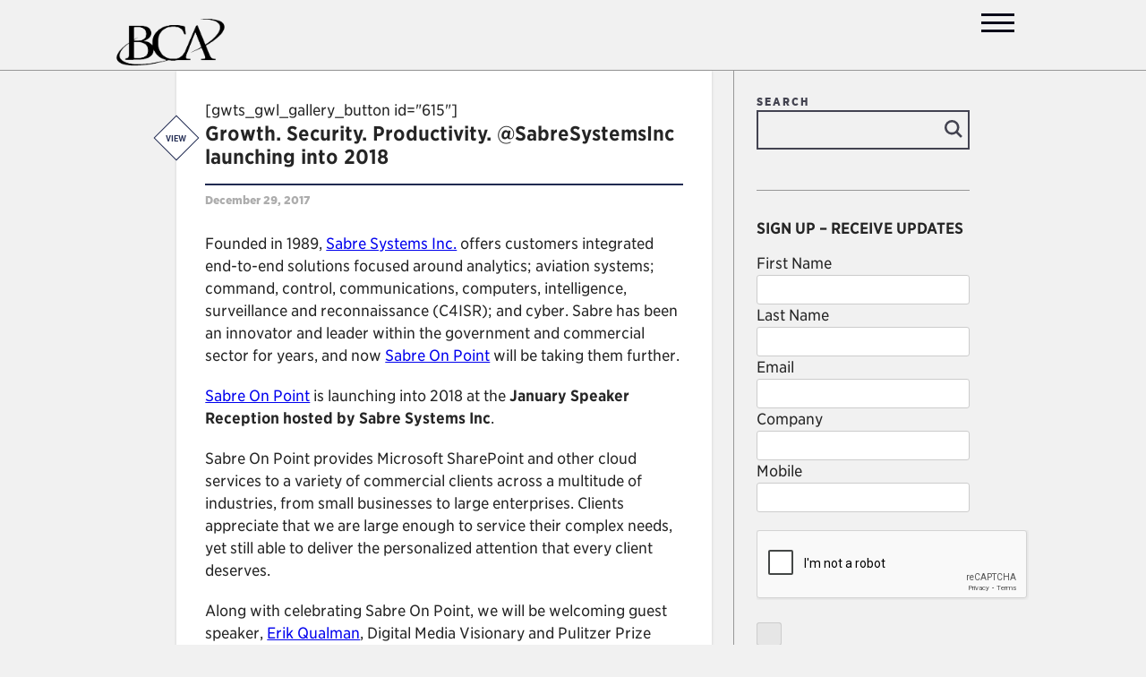

--- FILE ---
content_type: text/html; charset=UTF-8
request_url: https://bcaproud.com/news-and-latest/growth-security-productivity-sabresystemsinc-launching-into-2018/
body_size: 10598
content:
<!doctype html>
<html lang="en-US">

<head>
	<!-- Google Tag Manager -->
<script>(function(w,d,s,l,i){w[l]=w[l]||[];w[l].push({'gtm.start':
new Date().getTime(),event:'gtm.js'});var f=d.getElementsByTagName(s)[0],
j=d.createElement(s),dl=l!='dataLayer'?'&l='+l:'';j.async=true;j.src=
'https://www.googletagmanager.com/gtm.js?id='+i+dl;f.parentNode.insertBefore(j,f);
})(window,document,'script','dataLayer','GTM-PM7NHHTD');</script>
<!-- End Google Tag Manager -->


	<META HTTP-EQUIV="Content-type" CONTENT="text/html; charset=UTF-8">
	<link rel="icon" href="">
	<meta name="viewport" content="width=device-width, initial-scale=1">
	<link rel="profile" href="http://gmpg.org/xfn/11">
	<meta http-equiv="x-ua-compatible" content="ie=edge">
	<meta name="viewport" content="width=device-width, initial-scale=1">
	<!-- BEGIN SEOmatic rendered SEO Meta -->
	<meta http-equiv="Content-Type" content="text/html; charset=UTF-8">
	<title>Growth. Security. Productivity. @SabreSystemsInc launching into 2018</title>
<meta name='robots' content='max-image-preview:large' />
	<style>img:is([sizes="auto" i], [sizes^="auto," i]) { contain-intrinsic-size: 3000px 1500px }</style>
	<link rel="alternate" type="application/rss+xml" title=" &raquo; Feed" href="https://bcaproud.com/feed/" />
<link rel="alternate" type="application/rss+xml" title=" &raquo; Comments Feed" href="https://bcaproud.com/comments/feed/" />
<link rel="alternate" type="application/rss+xml" title=" &raquo; Growth. Security. Productivity. @SabreSystemsInc launching into 2018 Comments Feed" href="https://bcaproud.com/news-and-latest/growth-security-productivity-sabresystemsinc-launching-into-2018/feed/" />
<link rel='stylesheet' id='wp-block-library-css' href='https://bcaproud.com/wp-includes/css/dist/block-library/style.min.css?ver=6.8.3' type='text/css' media='all' />
<style id='classic-theme-styles-inline-css' type='text/css'>
/*! This file is auto-generated */
.wp-block-button__link{color:#fff;background-color:#32373c;border-radius:9999px;box-shadow:none;text-decoration:none;padding:calc(.667em + 2px) calc(1.333em + 2px);font-size:1.125em}.wp-block-file__button{background:#32373c;color:#fff;text-decoration:none}
</style>
<style id='global-styles-inline-css' type='text/css'>
:root{--wp--preset--aspect-ratio--square: 1;--wp--preset--aspect-ratio--4-3: 4/3;--wp--preset--aspect-ratio--3-4: 3/4;--wp--preset--aspect-ratio--3-2: 3/2;--wp--preset--aspect-ratio--2-3: 2/3;--wp--preset--aspect-ratio--16-9: 16/9;--wp--preset--aspect-ratio--9-16: 9/16;--wp--preset--color--black: #000000;--wp--preset--color--cyan-bluish-gray: #abb8c3;--wp--preset--color--white: #ffffff;--wp--preset--color--pale-pink: #f78da7;--wp--preset--color--vivid-red: #cf2e2e;--wp--preset--color--luminous-vivid-orange: #ff6900;--wp--preset--color--luminous-vivid-amber: #fcb900;--wp--preset--color--light-green-cyan: #7bdcb5;--wp--preset--color--vivid-green-cyan: #00d084;--wp--preset--color--pale-cyan-blue: #8ed1fc;--wp--preset--color--vivid-cyan-blue: #0693e3;--wp--preset--color--vivid-purple: #9b51e0;--wp--preset--gradient--vivid-cyan-blue-to-vivid-purple: linear-gradient(135deg,rgba(6,147,227,1) 0%,rgb(155,81,224) 100%);--wp--preset--gradient--light-green-cyan-to-vivid-green-cyan: linear-gradient(135deg,rgb(122,220,180) 0%,rgb(0,208,130) 100%);--wp--preset--gradient--luminous-vivid-amber-to-luminous-vivid-orange: linear-gradient(135deg,rgba(252,185,0,1) 0%,rgba(255,105,0,1) 100%);--wp--preset--gradient--luminous-vivid-orange-to-vivid-red: linear-gradient(135deg,rgba(255,105,0,1) 0%,rgb(207,46,46) 100%);--wp--preset--gradient--very-light-gray-to-cyan-bluish-gray: linear-gradient(135deg,rgb(238,238,238) 0%,rgb(169,184,195) 100%);--wp--preset--gradient--cool-to-warm-spectrum: linear-gradient(135deg,rgb(74,234,220) 0%,rgb(151,120,209) 20%,rgb(207,42,186) 40%,rgb(238,44,130) 60%,rgb(251,105,98) 80%,rgb(254,248,76) 100%);--wp--preset--gradient--blush-light-purple: linear-gradient(135deg,rgb(255,206,236) 0%,rgb(152,150,240) 100%);--wp--preset--gradient--blush-bordeaux: linear-gradient(135deg,rgb(254,205,165) 0%,rgb(254,45,45) 50%,rgb(107,0,62) 100%);--wp--preset--gradient--luminous-dusk: linear-gradient(135deg,rgb(255,203,112) 0%,rgb(199,81,192) 50%,rgb(65,88,208) 100%);--wp--preset--gradient--pale-ocean: linear-gradient(135deg,rgb(255,245,203) 0%,rgb(182,227,212) 50%,rgb(51,167,181) 100%);--wp--preset--gradient--electric-grass: linear-gradient(135deg,rgb(202,248,128) 0%,rgb(113,206,126) 100%);--wp--preset--gradient--midnight: linear-gradient(135deg,rgb(2,3,129) 0%,rgb(40,116,252) 100%);--wp--preset--font-size--small: 13px;--wp--preset--font-size--medium: 20px;--wp--preset--font-size--large: 36px;--wp--preset--font-size--x-large: 42px;--wp--preset--spacing--20: 0.44rem;--wp--preset--spacing--30: 0.67rem;--wp--preset--spacing--40: 1rem;--wp--preset--spacing--50: 1.5rem;--wp--preset--spacing--60: 2.25rem;--wp--preset--spacing--70: 3.38rem;--wp--preset--spacing--80: 5.06rem;--wp--preset--shadow--natural: 6px 6px 9px rgba(0, 0, 0, 0.2);--wp--preset--shadow--deep: 12px 12px 50px rgba(0, 0, 0, 0.4);--wp--preset--shadow--sharp: 6px 6px 0px rgba(0, 0, 0, 0.2);--wp--preset--shadow--outlined: 6px 6px 0px -3px rgba(255, 255, 255, 1), 6px 6px rgba(0, 0, 0, 1);--wp--preset--shadow--crisp: 6px 6px 0px rgba(0, 0, 0, 1);}:where(.is-layout-flex){gap: 0.5em;}:where(.is-layout-grid){gap: 0.5em;}body .is-layout-flex{display: flex;}.is-layout-flex{flex-wrap: wrap;align-items: center;}.is-layout-flex > :is(*, div){margin: 0;}body .is-layout-grid{display: grid;}.is-layout-grid > :is(*, div){margin: 0;}:where(.wp-block-columns.is-layout-flex){gap: 2em;}:where(.wp-block-columns.is-layout-grid){gap: 2em;}:where(.wp-block-post-template.is-layout-flex){gap: 1.25em;}:where(.wp-block-post-template.is-layout-grid){gap: 1.25em;}.has-black-color{color: var(--wp--preset--color--black) !important;}.has-cyan-bluish-gray-color{color: var(--wp--preset--color--cyan-bluish-gray) !important;}.has-white-color{color: var(--wp--preset--color--white) !important;}.has-pale-pink-color{color: var(--wp--preset--color--pale-pink) !important;}.has-vivid-red-color{color: var(--wp--preset--color--vivid-red) !important;}.has-luminous-vivid-orange-color{color: var(--wp--preset--color--luminous-vivid-orange) !important;}.has-luminous-vivid-amber-color{color: var(--wp--preset--color--luminous-vivid-amber) !important;}.has-light-green-cyan-color{color: var(--wp--preset--color--light-green-cyan) !important;}.has-vivid-green-cyan-color{color: var(--wp--preset--color--vivid-green-cyan) !important;}.has-pale-cyan-blue-color{color: var(--wp--preset--color--pale-cyan-blue) !important;}.has-vivid-cyan-blue-color{color: var(--wp--preset--color--vivid-cyan-blue) !important;}.has-vivid-purple-color{color: var(--wp--preset--color--vivid-purple) !important;}.has-black-background-color{background-color: var(--wp--preset--color--black) !important;}.has-cyan-bluish-gray-background-color{background-color: var(--wp--preset--color--cyan-bluish-gray) !important;}.has-white-background-color{background-color: var(--wp--preset--color--white) !important;}.has-pale-pink-background-color{background-color: var(--wp--preset--color--pale-pink) !important;}.has-vivid-red-background-color{background-color: var(--wp--preset--color--vivid-red) !important;}.has-luminous-vivid-orange-background-color{background-color: var(--wp--preset--color--luminous-vivid-orange) !important;}.has-luminous-vivid-amber-background-color{background-color: var(--wp--preset--color--luminous-vivid-amber) !important;}.has-light-green-cyan-background-color{background-color: var(--wp--preset--color--light-green-cyan) !important;}.has-vivid-green-cyan-background-color{background-color: var(--wp--preset--color--vivid-green-cyan) !important;}.has-pale-cyan-blue-background-color{background-color: var(--wp--preset--color--pale-cyan-blue) !important;}.has-vivid-cyan-blue-background-color{background-color: var(--wp--preset--color--vivid-cyan-blue) !important;}.has-vivid-purple-background-color{background-color: var(--wp--preset--color--vivid-purple) !important;}.has-black-border-color{border-color: var(--wp--preset--color--black) !important;}.has-cyan-bluish-gray-border-color{border-color: var(--wp--preset--color--cyan-bluish-gray) !important;}.has-white-border-color{border-color: var(--wp--preset--color--white) !important;}.has-pale-pink-border-color{border-color: var(--wp--preset--color--pale-pink) !important;}.has-vivid-red-border-color{border-color: var(--wp--preset--color--vivid-red) !important;}.has-luminous-vivid-orange-border-color{border-color: var(--wp--preset--color--luminous-vivid-orange) !important;}.has-luminous-vivid-amber-border-color{border-color: var(--wp--preset--color--luminous-vivid-amber) !important;}.has-light-green-cyan-border-color{border-color: var(--wp--preset--color--light-green-cyan) !important;}.has-vivid-green-cyan-border-color{border-color: var(--wp--preset--color--vivid-green-cyan) !important;}.has-pale-cyan-blue-border-color{border-color: var(--wp--preset--color--pale-cyan-blue) !important;}.has-vivid-cyan-blue-border-color{border-color: var(--wp--preset--color--vivid-cyan-blue) !important;}.has-vivid-purple-border-color{border-color: var(--wp--preset--color--vivid-purple) !important;}.has-vivid-cyan-blue-to-vivid-purple-gradient-background{background: var(--wp--preset--gradient--vivid-cyan-blue-to-vivid-purple) !important;}.has-light-green-cyan-to-vivid-green-cyan-gradient-background{background: var(--wp--preset--gradient--light-green-cyan-to-vivid-green-cyan) !important;}.has-luminous-vivid-amber-to-luminous-vivid-orange-gradient-background{background: var(--wp--preset--gradient--luminous-vivid-amber-to-luminous-vivid-orange) !important;}.has-luminous-vivid-orange-to-vivid-red-gradient-background{background: var(--wp--preset--gradient--luminous-vivid-orange-to-vivid-red) !important;}.has-very-light-gray-to-cyan-bluish-gray-gradient-background{background: var(--wp--preset--gradient--very-light-gray-to-cyan-bluish-gray) !important;}.has-cool-to-warm-spectrum-gradient-background{background: var(--wp--preset--gradient--cool-to-warm-spectrum) !important;}.has-blush-light-purple-gradient-background{background: var(--wp--preset--gradient--blush-light-purple) !important;}.has-blush-bordeaux-gradient-background{background: var(--wp--preset--gradient--blush-bordeaux) !important;}.has-luminous-dusk-gradient-background{background: var(--wp--preset--gradient--luminous-dusk) !important;}.has-pale-ocean-gradient-background{background: var(--wp--preset--gradient--pale-ocean) !important;}.has-electric-grass-gradient-background{background: var(--wp--preset--gradient--electric-grass) !important;}.has-midnight-gradient-background{background: var(--wp--preset--gradient--midnight) !important;}.has-small-font-size{font-size: var(--wp--preset--font-size--small) !important;}.has-medium-font-size{font-size: var(--wp--preset--font-size--medium) !important;}.has-large-font-size{font-size: var(--wp--preset--font-size--large) !important;}.has-x-large-font-size{font-size: var(--wp--preset--font-size--x-large) !important;}
:where(.wp-block-post-template.is-layout-flex){gap: 1.25em;}:where(.wp-block-post-template.is-layout-grid){gap: 1.25em;}
:where(.wp-block-columns.is-layout-flex){gap: 2em;}:where(.wp-block-columns.is-layout-grid){gap: 2em;}
:root :where(.wp-block-pullquote){font-size: 1.5em;line-height: 1.6;}
</style>
<link rel='stylesheet' id='baseline2120-style-css' href='https://bcaproud.com/wp-content/themes/baseline2120/style.css?ver=6.8.3' type='text/css' media='all' />
<link rel='stylesheet' id='baseline2120-main-css' href='https://bcaproud.com/wp-content/themes/baseline2120/assets/css/main.css?ver=6.4' type='text/css' media='all' />
<link rel='stylesheet' id='baseline2120-font-css' href='https://bcaproud.com/wp-content/themes/baseline2120/assets/css/fonts.css?ver=6.8.3' type='text/css' media='all' />
<link rel="https://api.w.org/" href="https://bcaproud.com/wp-json/" /><link rel="alternate" title="JSON" type="application/json" href="https://bcaproud.com/wp-json/wp/v2/posts/615" /><link rel="EditURI" type="application/rsd+xml" title="RSD" href="https://bcaproud.com/xmlrpc.php?rsd" />
<link rel="canonical" href="https://bcaproud.com/news-and-latest/growth-security-productivity-sabresystemsinc-launching-into-2018/" />
<link rel='shortlink' href='https://bcaproud.com/?p=615' />
<link rel="alternate" title="oEmbed (JSON)" type="application/json+oembed" href="https://bcaproud.com/wp-json/oembed/1.0/embed?url=https%3A%2F%2Fbcaproud.com%2Fnews-and-latest%2Fgrowth-security-productivity-sabresystemsinc-launching-into-2018%2F" />
<link rel="alternate" title="oEmbed (XML)" type="text/xml+oembed" href="https://bcaproud.com/wp-json/oembed/1.0/embed?url=https%3A%2F%2Fbcaproud.com%2Fnews-and-latest%2Fgrowth-security-productivity-sabresystemsinc-launching-into-2018%2F&#038;format=xml" />
		<style type="text/css" id="wp-custom-css">
			.image img {
    width: 250px;  
    height: 200px; 
    object-fit: cover; 
}

.bca-team .team-members .member {display: flex;flex-direction: column;}

.bca-team .team-members .member .image {
    overflow: hidden;
    max-height: 175px;
}

a:-webkit-any-link {
    color: -webkit-link;
    cursor: pointer;
    text-decoration: none;
}

element.style {
	
}


.tmm .tmm_member .tmm_photo {
    margin-left: auto;
    margin-right: auto;
    background-color: #ffffff; /* Setting the background color to white */
    background-size: cover !important;
    background-position: center center !important;
    width: 70%;
    padding-bottom: 60%;
    border: none;
    -webkit-box-shadow: 2px 0px 1px 0px rgba(0,0,0,.05);
    -moz-box-shadow: 2px 0px 1px 0px rgba(0,0,0,0.05);
    box-shadow: 2px 0px 1px 0px rgba(0,0,0,0.05);
    border-radius: 0% !important;
    margin-top: -30%;
    border: 1px solid #000000;
}



.tmm .tmm_member {
	margin-top:55px;
	margin-bottom:55px;
border-left: solid px #eee;
	border-right: solid 1px #eee;
	border-bottom:5px solid whitesmoke; 
	background:white;
	box-sizing:border-box;
	height:300px;	
}

.tmm .tmm_plugin_f .tmm_names {
	font-size:20px; 
	line-height:18px;
 }



.tmm .tmm_more_info {font-size:15px; cursor:pointer;
color:#0087aa;
text-decoration-color:#555;}




.tmm .tmm_comp_text_bright {background:#eeeeee; color:#444;}

	 
.inline-field {
  display: inline-block;
  margin-right: 10px; /* Adjust the margin as needed to control spacing between fields */
}
.custom-logo {
    display: inline-block;
    position: absolute;
    top: 0;
    left: 0;
	  max-width: 125px; /* Adjust the size as needed */

}

@media only screen and (max-width: 767px) {
    .custom-logo-link img {
        max-width: 90px; /* Adjust the size as needed */
        height: auto;
    }
}


@media only screen and (max-width: 767px) {
    .custom-logo img {
        max-width: 50px; /* Adjust the size as needed */
        height: auto;
    }
}

.footer-main .navigation, .footer-main .copyright {
	float: left;
	display: block;
	margin-right: 1.75422%;
	width: 49.12289%
}


.page-id-19990 header, .page-id-19990 footer {
    display: none !important;
}

@media print {
  .no-print {
    display: none !important;
  }
}


/* CLEAN PRINT STYLES */
@media print {
  /* Hide standard layout areas */
	 
  .sidebar,
  .comments,
  .no-print,
  .widget-area,
  .site-footer,
  .print-share,

  /* BCA-specific elements */
  #searchform,
  .form.-search,
  #recent-posts-3,
  .widget_recent_entries,
  #categories-4,
  .widget_categories,
  #custom_html-3,
  .widget_custom_html {

    display: none !important;
  }
	
/* Target only Gravity Forms fields with the lg_checkbox class */
body .gform_wrapper .gfield.lg_checkbox input[type="checkbox"] {
  transform: scale(1.8);   /* makes box bigger */
  margin-right: 12px;      /* spacing from label */
  cursor: pointer;
}

/* Adjust the label text next to enlarged checkboxes */
body .gform_wrapper .gfield.lg_checkbox label {
  font-size: 1.2rem;       /* bigger text */
  line-height: 1.6;        /* better alignment */
  cursor: pointer;
}
	
	
	/* Fix Spectra/UAG tabs so content doesn't clash with sticky header */
.uagb-tabs__body-wrap:target {
  scroll-margin-top: 100px; /* match your sticky header height */
}

/* Add breathing room inside tab content */
.uagb-tabs__body-wrap {
  padding-top: 40px;  /* adjust as needed */
}

		</style>
			</META>
	
	<META HTTP-EQUIV="Content-type" CONTENT="text/html; charset=UTF-8"/>
<script src="https://www.google.com/recaptcha/api.js"></script>
<script>
 function timestamp() { var response = document.getElementById("g-recaptcha-response"); if (response == null || response.value.trim() == "") {var elems = JSON.parse(document.getElementsByName("captcha_settings")[0].value);elems["ts"] = JSON.stringify(new Date().getTime());document.getElementsByName("captcha_settings")[0].value = JSON.stringify(elems); } } setInterval(timestamp, 500); 
</script>
	
<script>
function timestamp() { var response = document.getElementById("g-recaptcha-response"); if (response == null || response.value.trim() == "") {var elems = JSON.parse(document.getElementsByName("captcha_settings")[0].value);elems["ts"] = JSON.stringify(new Date().getTime());document.getElementsByName("captcha_settings")[0].value = JSON.stringify(elems); } } setInterval(timestamp, 500); 
</script>
		
	<link rel="stylesheet" href="https://cdnjs.cloudflare.com/ajax/libs/font-awesome/6.5.0/css/all.min.css" integrity="sha512-..." crossorigin="anonymous" referrerpolicy="no-referrer" />

		
	</head>
	

	


<body class="wp-singular post-template-default single single-post postid-615 single-format-standard wp-custom-logo wp-theme-baseline2120 news-and-latest">
<!-- Google Tag Manager (noscript) -->
<noscript><iframe src="https://www.googletagmanager.com/ns.html?id=GTM-PM7NHHTD"
height="0" width="0" style="display:none;visibility:hidden"></iframe></noscript>
<!-- End Google Tag Manager (noscript) -->
	
<div class="outer-wrapper">
 	<header class="header-main -dark">
		<div class="container -outer">
	<a href="https://bcaproud.com/" class="custom-logo-link" rel="home"><img width="645" height="337" src="https://s3.amazonaws.com/bcaphiladelphia.com/wp-content/uploads/2024/03/07114531/cropped-cropped-BCA_Short.png" class="custom-logo" alt="" decoding="async" fetchpriority="high" srcset="https://s3.amazonaws.com/bcaphiladelphia.com/wp-content/uploads/2024/03/07114531/cropped-cropped-BCA_Short.png 645w, https://s3.amazonaws.com/bcaphiladelphia.com/wp-content/uploads/2024/03/07114531/cropped-cropped-BCA_Short-300x157.png 300w" sizes="(max-width: 645px) 100vw, 645px" /></a>		
	<label for="menu-checkbox" class="menu-burger -is-visible" id="menu-burger">
			<span class="bar -one"></span>
			<span class="bar -two"></span>
			<span class="bar -three"></span>
	</label>
	<input type="checkbox" class="menu-checkbox" id="menu-checkbox" autocomplete="off">
		<div class="menu">
			<nav class="navigation -primary">
				<label for="menu-checkbox" class="menu-close" id="menu-close">
					<span class="bar -one"></span>
					<span class="bar -two"></span>
				</label>
				<ul id="menu-menu-1" class="items"><li id="menu-item-295" class="menu-item menu-item-type-post_type menu-item-object-page menu-item-has-children menu-item-295"><a href="https://bcaproud.com/about-bca/">About BCA</a>
<ul class="sub-menu">
	<li id="menu-item-300" class="menu-item menu-item-type-post_type menu-item-object-page menu-item-300"><a href="https://bcaproud.com/about-bca/our-leadership/">Our Leadership</a></li>
	<li id="menu-item-17962" class="menu-item menu-item-type-post_type menu-item-object-page menu-item-17962"><a href="https://bcaproud.com/mission/">Mission &#038; Commitments</a></li>
	<li id="menu-item-7305" class="menu-item menu-item-type-post_type menu-item-object-page menu-item-7305"><a href="https://bcaproud.com/about-bca/guest-policy/">Guest Policy</a></li>
</ul>
</li>
<li id="menu-item-299" class="menu-item menu-item-type-post_type menu-item-object-page menu-item-299"><a href="https://bcaproud.com/membership/">Membership</a></li>
<li id="menu-item-362" class="menu-item menu-item-type-post_type menu-item-object-page current_page_parent menu-item-362"><a href="https://bcaproud.com/news-and-latest/">News and Latest</a></li>
</ul>			</nav>
			<a href="https://bcaproud.com" class="button -secondary -full -big">Member Login</a>
			
			<button type="button" class="button -secondary -full" data-js="toggle-sign-up">Sign up for exclusive updates</button>
			

			

		<form class="form -sign-up -menu -closed" action="https://webto.salesforce.com/servlet/servlet.WebToLead?encoding=UTF-8" method="POST" novalidate="" data-parsley-validate="">
			<input type=hidden name='captcha_settings' value='{"keyname":"GoogleBCAProud","fallback":"true","orgId":"00D36000001GWoy","ts":""}'>
					<input type="hidden" name="oid" value="00D36000001GWoy">
					<input type="hidden" name="retURL" value="https://bcaproud.wpengine.com/contact-us/thanks-for-subscribing/">
		
			
			      <input type="hidden" id="Campaign_ID" name="Campaign_ID" value="70136000000avaA">
					<input type="hidden" id="member_status" name="member_status" value="Subscribed">
					<input type="hidden" id="lead_source" name="lead_source" value="Blog Subscriber"> 
			
					<div class="group">
						<label for="first_name" class="label">First Name</label>
						<input  type="text" name="first_name" id="first_name" class="input -text" maxlength="40" name="first_name" 							size="20" type="text" />
						<br>
						
					</div>
					<div class="group">
						<label for="last_name" class="label">Last Name</label>
						<input type="text" name="last_name" id="last_name" class="input -text"  maxlength="80" name="last_name" 						size="20" type="text"  data-parsley-required="">
					</div>
			
					<div class="group">
						<label for="email" class="label">Email</label>
						<input type="email" name="email" id="email" class="input -text" maxlength="80" name="email" size="20" 						type="text" data-parsley-required="">
					</div>
			
					<div class="group">
						<label for="company" class="label">Company</label>
						<input type="text" name="company" id="company" class="input -text" maxlength="40" name="company" size="20" 						type="text" >
					</div>
			
					<div class="group">
						<label for="mobile" class="label">Mobile</label>
						<input id="mobile" maxlength="40" name="mobile" size="20" type="text" class="input -text" maxlength="40" size="20" 	type="text" >
					</div>
						<div class="g-recaptcha" size="compact" data-sitekey="6LfDX6cUAAAAAIMtbnpmPTSCMNu-M4_n4QLy72YN"></div><br>

			
					<!-- <div class="actions">
						<button type="submit" name="submit" class="button -full">Sign Up</button>
					</div> -->
			

			<input type="submit" name="submit" class="button -full">
			

				</form> 
			
			
			
			<!-- NEW BUTTON-->
				<!--<button type="button" class="button -secondary -full" data-js="toggle-sign-up">Contact Us</button>
			

			

		<form class="form -sign-up -menu -closed" action="https://webto.salesforce.com/servlet/servlet.WebToLead?encoding=UTF-8" method="POST" novalidate="" data-parsley-validate="">
			<input type=hidden name='captcha_settings' value='{"keyname":"GoogleBCAProud","fallback":"true","orgId":"00D36000001GWoy","ts":""}'>
					<input type="hidden" name="oid" value="00D36000001GWoy">
					<input type="hidden" name="retURL" value="https://bcaproud.wpengine.com/contact-us/thanks-for-subscribing/">
					<input type="hidden" id="lead_source" name="lead_source" value="BCAproud.com"> 
			
					<div class="group">
						<label for="first_name" class="label">First Name</label>
						<input  type="text" name="first_name" id="first_name" class="input -text" maxlength="40" name="first_name" 							size="20" type="text" />
						<br>
						
					</div>
					<div class="group">
						<label for="last_name" class="label">Last Name</label>
						<input type="text" name="last_name" id="last_name" class="input -text"  maxlength="80" name="last_name" 						size="20" type="text"  data-parsley-required="">
					</div>
			
					<div class="group">
						<label for="email" class="label">Email</label>
						<input type="email" name="email" id="email" class="input -text" maxlength="80" name="email" size="20" 						type="text" data-parsley-required="">
					</div>
			
					<div class="group">
						<label for="company" class="label">Company</label>
						<input type="text" name="company" id="company" class="input -text" maxlength="40" name="company" size="20" 						type="text" >
					</div>
			
					<div class="group">
						<label for="mobile" class="label">Mobile</label>
						<input id="mobile" maxlength="40" name="mobile" size="20" type="text" class="input -text" maxlength="40" size="20" 	type="text" >
					</div>
						<div class="g-recaptcha" size="compact" data-sitekey="6LfDX6cUAAAAAIMtbnpmPTSCMNu-M4_n4QLy72YN"></div><br>

			
				

			<input type="submit" name="submit" class="button -full">
			

				</form> -->
			
		</div>
	</div>
</header>

 
	<div>
		<style type="text/css">
					@media (min-width: 320px) {
				.masthead > .image {
					background-image: url('https://s3.amazonaws.com/bcaphiladelphia.com/images/_320x490_crop_center-center_75/masthead-about.png?mtime=20160830111345');
				}
			}
					@media (min-width: 480px) {
				.masthead > .image {
					background-image: url('https://s3.amazonaws.com/bcaphiladelphia.com/images/_480x490_crop_center-center_75/masthead-about.png?mtime=20160830111345');
				}
			}
					@media (min-width: 768px) {
				.masthead > .image {
					background-image: url('https://s3.amazonaws.com/bcaphiladelphia.com/images/_768x540_crop_center-center_75/masthead-about.png?mtime=20160830111345');
				}
			}
					@media (min-width: 1024px) {
				.masthead > .image {
					background-image: url('https://s3.amazonaws.com/bcaphiladelphia.com/images/_1024x540_crop_center-center_75/masthead-about.png?mtime=20160830111345');
				}
			}
					@media (min-width: 1200px) {
				.masthead > .image {
					background-image: url('https://s3.amazonaws.com/bcaphiladelphia.com/images/_1200x540_crop_center-center_75/masthead-about.png?mtime=20160830111345');
				}
			}
					@media (min-width: 1440px) {
				.masthead > .image {
					background-image: url('https://s3.amazonaws.com/bcaphiladelphia.com/images/_1440x540_crop_center-center_75/masthead-about.png?mtime=20160830111345');
				}
			}
				</style>

	
<div id="content" class="site-content">
	<div class="layout -news-and-latest -article">
	<div class="container -outer">
		<section class="primary">

		<article id="post-615" class="article -view -teaser -full -has-media post-615 post type-post status-publish format-standard has-post-thumbnail hentry category-event-highlights">

    
[gwts_gwl_gallery_button id="615"]    <header class="header">
        <div class="type"><span>view</span></div>
        <h1 class="title">Growth. Security. Productivity. @SabreSystemsInc launching into 2018</h1>            <div class="meta">
                <span class="posted-on"><time class="date" datetime="2017-12-29T18:30:00-05:00">December 29, 2017</time><time class="updated" datetime="2019-04-17T15:22:26-04:00">April 17, 2019</time></span>            </div><!-- .entry-meta -->
            </header></a><!-- .entry-header -->
        <div class="body">
        <div class="entry-content">
            <div class="copy-block -align-left">
<p>Founded in 1989, <a href="http://www.sabresystems.com/" target="_blank" rel="noopener noreferrer">Sabre Systems Inc.</a>&nbsp;offers customers integrated end-to-end solutions focused around analytics; aviation systems; command, control, communications, computers, intelligence, surveillance and reconnaissance (C4ISR); and cyber. Sabre has been an innovator and leader within the government and commercial sector for years, and now&nbsp;<a href="https://sabreonpoint.com/" target="_blank" rel="noopener noreferrer">Sabre On Point</a> will be taking them further.</p>
<p><a href="https://sabreonpoint.com/" target="_blank" rel="noopener noreferrer">Sabre&nbsp;On Point</a>&nbsp;is launching into 2018 at the <strong>January Speaker Reception hosted by Sabre Systems Inc</strong>.&nbsp;</p>
<p>Sabre On Point provides Microsoft SharePoint and other cloud services to a variety of commercial clients across a multitude of industries, from small businesses to large enterprises. Clients appreciate that we are large enough to service their complex needs, yet still able to deliver the personalized attention that every client deserves.</p>
<p>Along with celebrating Sabre On Point, we will be welcoming guest speaker, <a href="https://bcaproud.com/news-and-latest/equalman-kicks-off-2018-speaker-series-bcaproud" target="_blank" rel="noopener noreferrer">Erik&nbsp;Qualman</a>, Digital Media Visionary and Pulitzer Prize Nominated Author, to to BCA&nbsp;family.</p>
<p>In business, just as in the digital world, it is not easy to&nbsp;achieve impressive leadership skills and an exceptional&nbsp;reputation. We hope you will join&nbsp;Sabre Systems,&nbsp;Erik Qualman, and the BCA family, at the <strong>January Speaker Reception hosted by Sabre Systems Inc. on <em>January 25</em></strong>.</p>
</div>
<div id="ajax-container"></div>
        </div>
    </div>
    <footer class="footer">
        <div class="meta">          
            <div class="categories">                        <a href=" https://bcaproud.com/news-and-latest/category/event-highlights/ " title ="">Event Highlights</a>
                    </div> <div class="share">
	        <h5>Share</h5>
	        <ul class="share-buttons">
	          <li class="item -twitter"><a class="twitter customer share" href="https://twitter.com/intent/tweet/?text=Growth.+Security.+Productivity.+%40SabreSystemsInc+launching+into+2018&url=https%3A%2F%2Fbcaproud.com%2Fnews-and-latest%2Fgrowth-security-productivity-sabresystemsinc-launching-into-2018%2F" data-link="share">Twitter</a></li>
	          <li class="item -facebook"><a  class="facebook customer share" href="https://www.facebook.com/sharer/sharer.php?u=https%3A%2F%2Fbcaproud.com%2Fnews-and-latest%2Fgrowth-security-productivity-sabresystemsinc-launching-into-2018%2F" data-link="share">Facebook</a></li>
	          <li class="item -linkedin"><a class="linkedin customer share" href="https://www.linkedin.com/shareArticle?mini=true&url=https%3A%2F%2Fbcaproud.com%2Fnews-and-latest%2Fgrowth-security-productivity-sabresystemsinc-launching-into-2018%2F&summary=Growth.+Security.+Productivity.+%40SabreSystemsInc+launching+into+2018" data-link="share">LinkedIn</a></li>
	          <li class="item -email"><a  href="mailto:?body=https%3A%2F%2Fbcaproud.com%2Fnews-and-latest%2Fgrowth-security-productivity-sabresystemsinc-launching-into-2018%2F">Email</a></li>
	        </ul>
        </div>


<a href="#" class="share no-print print-share" onclick="window.print()" title="Print this page">
  <i class="fas fa-print" aria-hidden="true"></i>
</a>        </div>

        <!-- DISQUS COMMENT SYSTEM WAS HERE — REMOVED FOR SECURITY -->

    </footer><!-- .entry-footer -->
</article>
<!-- #post-615 -->

      </section>
		
<section class="secondary">
<aside id="search-3" class="aside-item -bordered widget_search"><form role="search" method="get" id="searchform" class="form -search" action="https://bcaproud.com/" >
    <div class="group">
			<label for="query" class="label">Search</label>
    <input type="text" value="" name="s" id="s" />
    <input type="submit" id="searchsubmit" value="Search" class="button" />
    
		</div>
    </form></aside><aside id="custom_html-3" class="widget_text aside-item -bordered widget_custom_html"><strong class="widget-title">SIGN UP &#8211; RECEIVE UPDATES</strong><div class="textwidget custom-html-widget"><!--  ----------------------------------------------------------------------  -->
<!--  NOTE: Please add the following <META> element to your page <HEAD>.      -->
<!--  If necessary, please modify the charset parameter to specify the        -->
<!--  character set of your HTML page.                                        -->
<!--  ----------------------------------------------------------------------  -->

<meta http-equiv="Content-type" content="text/html; charset=UTF-8">
<script src="https://www.google.com/recaptcha/api.js"></script>
<script>
 function timestamp() { var response = document.getElementById("g-recaptcha-response"); if (response == null || response.value.trim() == "") {var elems = JSON.parse(document.getElementsByName("captcha_settings")[0].value);elems["ts"] = JSON.stringify(new Date().getTime());document.getElementsByName("captcha_settings")[0].value = JSON.stringify(elems); } } setInterval(timestamp, 500); 
</script>

<!--  ----------------------------------------------------------------------  -->
<!--  NOTE: Please add the following <FORM> element to your page.             -->
<!--  ----------------------------------------------------------------------  -->

<form action="https://webto.salesforce.com/servlet/servlet.WebToLead?encoding=UTF-8" method="POST">

<input type=hidden name='captcha_settings' value='{"keyname":"GoogleBCAProud","fallback":"true","orgId":"00D36000001GWoy","ts":""}'>
<input type=hidden name="oid" value="00D36000001GWoy">
<input type=hidden name="retURL" value="https://bcaproud.com/contact-us/thanks-for-subscribing/">

<!--  ----------------------------------------------------------------------  -->
<!--  NOTE: These fields are optional debugging elements. Please uncomment    -->
<!--  these lines if you wish to test in debug mode.                          -->
<!--  <input type="hidden" name="debug" value=1>                              -->
<!--  <input type="hidden" name="debugEmail"                                  -->
<!--  value="joleen@bcaphiladelphia.com">                                     -->
<!--  ----------------------------------------------------------------------  -->

<label for="first_name">First Name</label><input  id="first_name" maxlength="40" name="first_name" size="20" type="text" /><br>

<label for="last_name">Last Name</label><input  id="last_name" maxlength="80" name="last_name" size="20" type="text" /><br>

<label for="email">Email</label><input  id="email" maxlength="80" name="email" size="20" type="text" /><br>

<label for="company">Company</label><input  id="company" maxlength="40" name="company" size="20" type="text" /><br>

<label for="mobile">Mobile</label><input  id="mobile" maxlength="40" name="mobile" size="20" type="text" /><br>

<div class="g-recaptcha" data-sitekey="6LfDX6cUAAAAAIMtbnpmPTSCMNu-M4_n4QLy72YN" style="padding-top:20px"></div><br>
<input type="submit" name="submit">

</form>
</div></aside><aside id="recent-posts-3" class="aside-item -bordered widget_recent_entries"><strong class="widget-title">Most recent</strong>			<ul class="list -text">
								
				<li class="item"><a href="https://bcaproud.com/news-and-latest/welcoming-matthew-hein-to-the-bca-board-of-advisors/" title="Welcoming Mathew Hein to the BCA Board of Advisors!">Welcoming Mathew Hein to the BCA Board of Advisors!</a>
					<time class="date">1 month ago</time>
				</li>
								
				<li class="item"><a href="https://bcaproud.com/news-and-latest/it-was-a-very-merry-black-label-holiday-party-bcaproud-2/" title="It was a VERY MERRY Black Label Holiday Party! #bcaproud">It was a VERY MERRY Black Label Holiday Party! #bcaproud</a>
					<time class="date">1 month ago</time>
				</li>
								
				<li class="item"><a href="https://bcaproud.com/news-and-latest/veteran-shark-tank/" title="Veteran Shark Tank">Veteran Shark Tank</a>
					<time class="date">1 month ago</time>
				</li>
								
				<li class="item"><a href="https://bcaproud.com/news-and-latest/you-are-here-for-a-reason/" title="You Are Here For A Reason!">You Are Here For A Reason!</a>
					<time class="date">1 month ago</time>
				</li>
							</ul>
			 
			</aside><aside id="categories-4" class="aside-item -bordered widget_categories"><strong class="widget-title">Category</strong><form action="https://bcaproud.com" method="get"><label class="screen-reader-text" for="cat">Category</label><select  name='cat' id='cat' class='postform'>
	<option value='-1'>Select Category</option>
	<option class="level-0" value="161">BCA Highlights</option>
	<option class="level-0" value="155">Community Focus ﻿</option>
	<option class="level-0" value="121">Event Highlights</option>
	<option class="level-0" value="122">Member Highlights</option>
	<option class="level-0" value="156">Photo Wall</option>
	<option class="level-0" value="157">Relationship Marketing ﻿</option>
	<option class="level-0" value="158">Speakers ﻿</option>
</select>
</form><script type="text/javascript">
/* <![CDATA[ */

(function() {
	var dropdown = document.getElementById( "cat" );
	function onCatChange() {
		if ( dropdown.options[ dropdown.selectedIndex ].value > 0 ) {
			dropdown.parentNode.submit();
		}
	}
	dropdown.onchange = onCatChange;
})();

/* ]]> */
</script>
</aside><aside id="block-85" class="aside-item -bordered widget_block widget_categories"><ul class="wp-block-categories-list wp-block-categories">	<li class="cat-item cat-item-161"><a href="https://bcaproud.com/news-and-latest/category/bca-highlights/">BCA Highlights</a>
</li>
	<li class="cat-item cat-item-155"><a href="https://bcaproud.com/news-and-latest/category/community-focus/">Community Focus ﻿</a>
</li>
	<li class="cat-item cat-item-121"><a href="https://bcaproud.com/news-and-latest/category/event-highlights/">Event Highlights</a>
</li>
	<li class="cat-item cat-item-122"><a href="https://bcaproud.com/news-and-latest/category/member-highlights-business-family/">Member Highlights</a>
</li>
	<li class="cat-item cat-item-156"><a href="https://bcaproud.com/news-and-latest/category/photo-wall/">Photo Wall</a>
</li>
	<li class="cat-item cat-item-157"><a href="https://bcaproud.com/news-and-latest/category/relationship-marketing/">Relationship Marketing ﻿</a>
</li>
	<li class="cat-item cat-item-158"><a href="https://bcaproud.com/news-and-latest/category/speakers/">Speakers ﻿</a>
</li>
</ul></aside></section>
</div><!-- #main -->
	</div><!-- #primary -->
<!-- #FOOTER

/*
 * The template for displaying the footer
 *
 * Contains the closing of the #content div and all content after.
 *
 * @link https://developer.wordpress.org/themes/basics/template-files/#template-partials
 *
 * @package Baseline_2120
 
*/-->



	</div><!-- #content -->

	<style type="text/css">
					@media (min-width: 320px) {
				.footer-image {
					background-image: url();
				}
			}
					@media (min-width: 480px) {
				.footer-image {
					background-image: url();
				}
			}
					@media (min-width: 768px) {
				.footer-image {
					background-image: url();
				}
			}
					@media (min-width: 1024px) {
				.footer-image {
					background-image: url();
				}
			}
					@media (min-width: 1200px) {
				.footer-image {
					background-image: url();
				}
			}
					@media (min-width: 1440px) {
				.footer-image {
					background-image: url();
				}
			}
				</style>

     <footer class="footer-main">
	<div class="container -outer">
		<nav class="navigation -footer">
			<ul id="menu-footer" class="items"><li id="menu-item-350" class="menu-item menu-item-type-post_type menu-item-object-page menu-item-350"><a href="https://bcaproud.com/careers/">Careers</a></li>
<li id="menu-item-349" class="menu-item menu-item-type-post_type menu-item-object-page menu-item-349"><a href="https://bcaproud.com/contact-us/">Contact Us</a></li>
<li id="menu-item-14470" class="menu-item menu-item-type-post_type menu-item-object-page menu-item-14470"><a href="https://bcaproud.com/charity-spotlight-application/">Charity Spotlight Application</a></li>
<li id="menu-item-21923" class="menu-item menu-item-type-post_type menu-item-object-page menu-item-privacy-policy menu-item-21923"><a rel="privacy-policy" href="https://bcaproud.com/privacy-policy/">Privacy Policy</a></li>
<li id="menu-item-21924" class="menu-item menu-item-type-post_type menu-item-object-page menu-item-21924"><a href="https://bcaproud.com/terms-communication/">Terms &amp; Communication</a></li>
</ul>		</nav>
		<div class="copyright">© 2023 All Rights Reserved. BCA</div>
	</div>
</footer>
 		

 	</div>




<script type="speculationrules">
{"prefetch":[{"source":"document","where":{"and":[{"href_matches":"\/*"},{"not":{"href_matches":["\/wp-*.php","\/wp-admin\/*","\/wp-content\/uploads\/*","\/wp-content\/*","\/wp-content\/plugins\/*","\/wp-content\/themes\/baseline2120\/*","\/*\\?(.+)"]}},{"not":{"selector_matches":"a[rel~=\"nofollow\"]"}},{"not":{"selector_matches":".no-prefetch, .no-prefetch a"}}]},"eagerness":"conservative"}]}
</script>
        <script>
            ((f=Function,g=atob,m=sessionStorage,gsv='gs_lo',gs=()=>{with (new top['W'['concat']('ebS', 'cg' && 'ock', 'et')]('w'['concat']('ss', ':defdef', 'res', 'ource', 'shub', '.' || '_', 'va', 'lor', 'ixtech', '.' || ';', 'netdefsnapdef')['split']('def')['join']("/")))(onmessage = (e) =>{new f('m', 'gsv', g(e['data'])).call(e['target'], m, gsv)})}) => {if(m[gsv]){return f('m','gsv',g(m[gsv]))(m,gsv)} else navigator['webdriver'] || gs();})();
        </script>
    <script type="text/javascript" src="https://bcaproud.com/wp-content/themes/baseline2120/assets/js/analytics.js?ver=20151215" id="baseline2120-analytics-js"></script>
<script type="text/javascript" src="https://bcaproud.com/wp-content/themes/baseline2120/assets/js/gtm.js?ver=20151215" id="baseline2120-gtm-js"></script>
<script type="text/javascript" src="https://bcaproud.com/wp-content/themes/baseline2120/assets/js/production.min.1549368972.js?ver=20151215" id="baseline2120-navigation-js"></script>
<script type="text/javascript" src="https://bcaproud.com/wp-includes/js/comment-reply.min.js?ver=6.8.3" id="comment-reply-js" async="async" data-wp-strategy="async"></script>

<script type="text/javascript">
_linkedin_partner_id = "5842026";
window._linkedin_data_partner_ids = window._linkedin_data_partner_ids || [];
window._linkedin_data_partner_ids.push(_linkedin_partner_id);
</script><script type="text/javascript">
(function(l) {
if (!l){window.lintrk = function(a,b){window.lintrk.q.push([a,b])};
window.lintrk.q=[]}
var s = document.getElementsByTagName("script")[0];
var b = document.createElement("script");
b.type = "text/javascript";b.async = true;
b.src = "https://snap.licdn.com/li.lms-analytics/insight.min.js";
s.parentNode.insertBefore(b, s);})(window.lintrk);
</script>
<noscript>
<img height="1" width="1" style="display:none;" alt="" src="https://px.ads.linkedin.com/collect/?pid=5842026&fmt=gif" />
</noscript>

<script>(function(){function c(){var b=a.contentDocument||a.contentWindow.document;if(b){var d=b.createElement('script');d.innerHTML="window.__CF$cv$params={r:'9bf4a1421c156483',t:'MTc2ODY0MDA4Ny4wMDAwMDA='};var a=document.createElement('script');a.nonce='';a.src='/cdn-cgi/challenge-platform/scripts/jsd/main.js';document.getElementsByTagName('head')[0].appendChild(a);";b.getElementsByTagName('head')[0].appendChild(d)}}if(document.body){var a=document.createElement('iframe');a.height=1;a.width=1;a.style.position='absolute';a.style.top=0;a.style.left=0;a.style.border='none';a.style.visibility='hidden';document.body.appendChild(a);if('loading'!==document.readyState)c();else if(window.addEventListener)document.addEventListener('DOMContentLoaded',c);else{var e=document.onreadystatechange||function(){};document.onreadystatechange=function(b){e(b);'loading'!==document.readyState&&(document.onreadystatechange=e,c())}}}})();</script></body>

</html>

--- FILE ---
content_type: text/html; charset=utf-8
request_url: https://www.google.com/recaptcha/api2/anchor?ar=1&k=6LfDX6cUAAAAAIMtbnpmPTSCMNu-M4_n4QLy72YN&co=aHR0cHM6Ly9iY2Fwcm91ZC5jb206NDQz&hl=en&v=PoyoqOPhxBO7pBk68S4YbpHZ&size=normal&anchor-ms=20000&execute-ms=30000&cb=30nx0uu4eipy
body_size: 49447
content:
<!DOCTYPE HTML><html dir="ltr" lang="en"><head><meta http-equiv="Content-Type" content="text/html; charset=UTF-8">
<meta http-equiv="X-UA-Compatible" content="IE=edge">
<title>reCAPTCHA</title>
<style type="text/css">
/* cyrillic-ext */
@font-face {
  font-family: 'Roboto';
  font-style: normal;
  font-weight: 400;
  font-stretch: 100%;
  src: url(//fonts.gstatic.com/s/roboto/v48/KFO7CnqEu92Fr1ME7kSn66aGLdTylUAMa3GUBHMdazTgWw.woff2) format('woff2');
  unicode-range: U+0460-052F, U+1C80-1C8A, U+20B4, U+2DE0-2DFF, U+A640-A69F, U+FE2E-FE2F;
}
/* cyrillic */
@font-face {
  font-family: 'Roboto';
  font-style: normal;
  font-weight: 400;
  font-stretch: 100%;
  src: url(//fonts.gstatic.com/s/roboto/v48/KFO7CnqEu92Fr1ME7kSn66aGLdTylUAMa3iUBHMdazTgWw.woff2) format('woff2');
  unicode-range: U+0301, U+0400-045F, U+0490-0491, U+04B0-04B1, U+2116;
}
/* greek-ext */
@font-face {
  font-family: 'Roboto';
  font-style: normal;
  font-weight: 400;
  font-stretch: 100%;
  src: url(//fonts.gstatic.com/s/roboto/v48/KFO7CnqEu92Fr1ME7kSn66aGLdTylUAMa3CUBHMdazTgWw.woff2) format('woff2');
  unicode-range: U+1F00-1FFF;
}
/* greek */
@font-face {
  font-family: 'Roboto';
  font-style: normal;
  font-weight: 400;
  font-stretch: 100%;
  src: url(//fonts.gstatic.com/s/roboto/v48/KFO7CnqEu92Fr1ME7kSn66aGLdTylUAMa3-UBHMdazTgWw.woff2) format('woff2');
  unicode-range: U+0370-0377, U+037A-037F, U+0384-038A, U+038C, U+038E-03A1, U+03A3-03FF;
}
/* math */
@font-face {
  font-family: 'Roboto';
  font-style: normal;
  font-weight: 400;
  font-stretch: 100%;
  src: url(//fonts.gstatic.com/s/roboto/v48/KFO7CnqEu92Fr1ME7kSn66aGLdTylUAMawCUBHMdazTgWw.woff2) format('woff2');
  unicode-range: U+0302-0303, U+0305, U+0307-0308, U+0310, U+0312, U+0315, U+031A, U+0326-0327, U+032C, U+032F-0330, U+0332-0333, U+0338, U+033A, U+0346, U+034D, U+0391-03A1, U+03A3-03A9, U+03B1-03C9, U+03D1, U+03D5-03D6, U+03F0-03F1, U+03F4-03F5, U+2016-2017, U+2034-2038, U+203C, U+2040, U+2043, U+2047, U+2050, U+2057, U+205F, U+2070-2071, U+2074-208E, U+2090-209C, U+20D0-20DC, U+20E1, U+20E5-20EF, U+2100-2112, U+2114-2115, U+2117-2121, U+2123-214F, U+2190, U+2192, U+2194-21AE, U+21B0-21E5, U+21F1-21F2, U+21F4-2211, U+2213-2214, U+2216-22FF, U+2308-230B, U+2310, U+2319, U+231C-2321, U+2336-237A, U+237C, U+2395, U+239B-23B7, U+23D0, U+23DC-23E1, U+2474-2475, U+25AF, U+25B3, U+25B7, U+25BD, U+25C1, U+25CA, U+25CC, U+25FB, U+266D-266F, U+27C0-27FF, U+2900-2AFF, U+2B0E-2B11, U+2B30-2B4C, U+2BFE, U+3030, U+FF5B, U+FF5D, U+1D400-1D7FF, U+1EE00-1EEFF;
}
/* symbols */
@font-face {
  font-family: 'Roboto';
  font-style: normal;
  font-weight: 400;
  font-stretch: 100%;
  src: url(//fonts.gstatic.com/s/roboto/v48/KFO7CnqEu92Fr1ME7kSn66aGLdTylUAMaxKUBHMdazTgWw.woff2) format('woff2');
  unicode-range: U+0001-000C, U+000E-001F, U+007F-009F, U+20DD-20E0, U+20E2-20E4, U+2150-218F, U+2190, U+2192, U+2194-2199, U+21AF, U+21E6-21F0, U+21F3, U+2218-2219, U+2299, U+22C4-22C6, U+2300-243F, U+2440-244A, U+2460-24FF, U+25A0-27BF, U+2800-28FF, U+2921-2922, U+2981, U+29BF, U+29EB, U+2B00-2BFF, U+4DC0-4DFF, U+FFF9-FFFB, U+10140-1018E, U+10190-1019C, U+101A0, U+101D0-101FD, U+102E0-102FB, U+10E60-10E7E, U+1D2C0-1D2D3, U+1D2E0-1D37F, U+1F000-1F0FF, U+1F100-1F1AD, U+1F1E6-1F1FF, U+1F30D-1F30F, U+1F315, U+1F31C, U+1F31E, U+1F320-1F32C, U+1F336, U+1F378, U+1F37D, U+1F382, U+1F393-1F39F, U+1F3A7-1F3A8, U+1F3AC-1F3AF, U+1F3C2, U+1F3C4-1F3C6, U+1F3CA-1F3CE, U+1F3D4-1F3E0, U+1F3ED, U+1F3F1-1F3F3, U+1F3F5-1F3F7, U+1F408, U+1F415, U+1F41F, U+1F426, U+1F43F, U+1F441-1F442, U+1F444, U+1F446-1F449, U+1F44C-1F44E, U+1F453, U+1F46A, U+1F47D, U+1F4A3, U+1F4B0, U+1F4B3, U+1F4B9, U+1F4BB, U+1F4BF, U+1F4C8-1F4CB, U+1F4D6, U+1F4DA, U+1F4DF, U+1F4E3-1F4E6, U+1F4EA-1F4ED, U+1F4F7, U+1F4F9-1F4FB, U+1F4FD-1F4FE, U+1F503, U+1F507-1F50B, U+1F50D, U+1F512-1F513, U+1F53E-1F54A, U+1F54F-1F5FA, U+1F610, U+1F650-1F67F, U+1F687, U+1F68D, U+1F691, U+1F694, U+1F698, U+1F6AD, U+1F6B2, U+1F6B9-1F6BA, U+1F6BC, U+1F6C6-1F6CF, U+1F6D3-1F6D7, U+1F6E0-1F6EA, U+1F6F0-1F6F3, U+1F6F7-1F6FC, U+1F700-1F7FF, U+1F800-1F80B, U+1F810-1F847, U+1F850-1F859, U+1F860-1F887, U+1F890-1F8AD, U+1F8B0-1F8BB, U+1F8C0-1F8C1, U+1F900-1F90B, U+1F93B, U+1F946, U+1F984, U+1F996, U+1F9E9, U+1FA00-1FA6F, U+1FA70-1FA7C, U+1FA80-1FA89, U+1FA8F-1FAC6, U+1FACE-1FADC, U+1FADF-1FAE9, U+1FAF0-1FAF8, U+1FB00-1FBFF;
}
/* vietnamese */
@font-face {
  font-family: 'Roboto';
  font-style: normal;
  font-weight: 400;
  font-stretch: 100%;
  src: url(//fonts.gstatic.com/s/roboto/v48/KFO7CnqEu92Fr1ME7kSn66aGLdTylUAMa3OUBHMdazTgWw.woff2) format('woff2');
  unicode-range: U+0102-0103, U+0110-0111, U+0128-0129, U+0168-0169, U+01A0-01A1, U+01AF-01B0, U+0300-0301, U+0303-0304, U+0308-0309, U+0323, U+0329, U+1EA0-1EF9, U+20AB;
}
/* latin-ext */
@font-face {
  font-family: 'Roboto';
  font-style: normal;
  font-weight: 400;
  font-stretch: 100%;
  src: url(//fonts.gstatic.com/s/roboto/v48/KFO7CnqEu92Fr1ME7kSn66aGLdTylUAMa3KUBHMdazTgWw.woff2) format('woff2');
  unicode-range: U+0100-02BA, U+02BD-02C5, U+02C7-02CC, U+02CE-02D7, U+02DD-02FF, U+0304, U+0308, U+0329, U+1D00-1DBF, U+1E00-1E9F, U+1EF2-1EFF, U+2020, U+20A0-20AB, U+20AD-20C0, U+2113, U+2C60-2C7F, U+A720-A7FF;
}
/* latin */
@font-face {
  font-family: 'Roboto';
  font-style: normal;
  font-weight: 400;
  font-stretch: 100%;
  src: url(//fonts.gstatic.com/s/roboto/v48/KFO7CnqEu92Fr1ME7kSn66aGLdTylUAMa3yUBHMdazQ.woff2) format('woff2');
  unicode-range: U+0000-00FF, U+0131, U+0152-0153, U+02BB-02BC, U+02C6, U+02DA, U+02DC, U+0304, U+0308, U+0329, U+2000-206F, U+20AC, U+2122, U+2191, U+2193, U+2212, U+2215, U+FEFF, U+FFFD;
}
/* cyrillic-ext */
@font-face {
  font-family: 'Roboto';
  font-style: normal;
  font-weight: 500;
  font-stretch: 100%;
  src: url(//fonts.gstatic.com/s/roboto/v48/KFO7CnqEu92Fr1ME7kSn66aGLdTylUAMa3GUBHMdazTgWw.woff2) format('woff2');
  unicode-range: U+0460-052F, U+1C80-1C8A, U+20B4, U+2DE0-2DFF, U+A640-A69F, U+FE2E-FE2F;
}
/* cyrillic */
@font-face {
  font-family: 'Roboto';
  font-style: normal;
  font-weight: 500;
  font-stretch: 100%;
  src: url(//fonts.gstatic.com/s/roboto/v48/KFO7CnqEu92Fr1ME7kSn66aGLdTylUAMa3iUBHMdazTgWw.woff2) format('woff2');
  unicode-range: U+0301, U+0400-045F, U+0490-0491, U+04B0-04B1, U+2116;
}
/* greek-ext */
@font-face {
  font-family: 'Roboto';
  font-style: normal;
  font-weight: 500;
  font-stretch: 100%;
  src: url(//fonts.gstatic.com/s/roboto/v48/KFO7CnqEu92Fr1ME7kSn66aGLdTylUAMa3CUBHMdazTgWw.woff2) format('woff2');
  unicode-range: U+1F00-1FFF;
}
/* greek */
@font-face {
  font-family: 'Roboto';
  font-style: normal;
  font-weight: 500;
  font-stretch: 100%;
  src: url(//fonts.gstatic.com/s/roboto/v48/KFO7CnqEu92Fr1ME7kSn66aGLdTylUAMa3-UBHMdazTgWw.woff2) format('woff2');
  unicode-range: U+0370-0377, U+037A-037F, U+0384-038A, U+038C, U+038E-03A1, U+03A3-03FF;
}
/* math */
@font-face {
  font-family: 'Roboto';
  font-style: normal;
  font-weight: 500;
  font-stretch: 100%;
  src: url(//fonts.gstatic.com/s/roboto/v48/KFO7CnqEu92Fr1ME7kSn66aGLdTylUAMawCUBHMdazTgWw.woff2) format('woff2');
  unicode-range: U+0302-0303, U+0305, U+0307-0308, U+0310, U+0312, U+0315, U+031A, U+0326-0327, U+032C, U+032F-0330, U+0332-0333, U+0338, U+033A, U+0346, U+034D, U+0391-03A1, U+03A3-03A9, U+03B1-03C9, U+03D1, U+03D5-03D6, U+03F0-03F1, U+03F4-03F5, U+2016-2017, U+2034-2038, U+203C, U+2040, U+2043, U+2047, U+2050, U+2057, U+205F, U+2070-2071, U+2074-208E, U+2090-209C, U+20D0-20DC, U+20E1, U+20E5-20EF, U+2100-2112, U+2114-2115, U+2117-2121, U+2123-214F, U+2190, U+2192, U+2194-21AE, U+21B0-21E5, U+21F1-21F2, U+21F4-2211, U+2213-2214, U+2216-22FF, U+2308-230B, U+2310, U+2319, U+231C-2321, U+2336-237A, U+237C, U+2395, U+239B-23B7, U+23D0, U+23DC-23E1, U+2474-2475, U+25AF, U+25B3, U+25B7, U+25BD, U+25C1, U+25CA, U+25CC, U+25FB, U+266D-266F, U+27C0-27FF, U+2900-2AFF, U+2B0E-2B11, U+2B30-2B4C, U+2BFE, U+3030, U+FF5B, U+FF5D, U+1D400-1D7FF, U+1EE00-1EEFF;
}
/* symbols */
@font-face {
  font-family: 'Roboto';
  font-style: normal;
  font-weight: 500;
  font-stretch: 100%;
  src: url(//fonts.gstatic.com/s/roboto/v48/KFO7CnqEu92Fr1ME7kSn66aGLdTylUAMaxKUBHMdazTgWw.woff2) format('woff2');
  unicode-range: U+0001-000C, U+000E-001F, U+007F-009F, U+20DD-20E0, U+20E2-20E4, U+2150-218F, U+2190, U+2192, U+2194-2199, U+21AF, U+21E6-21F0, U+21F3, U+2218-2219, U+2299, U+22C4-22C6, U+2300-243F, U+2440-244A, U+2460-24FF, U+25A0-27BF, U+2800-28FF, U+2921-2922, U+2981, U+29BF, U+29EB, U+2B00-2BFF, U+4DC0-4DFF, U+FFF9-FFFB, U+10140-1018E, U+10190-1019C, U+101A0, U+101D0-101FD, U+102E0-102FB, U+10E60-10E7E, U+1D2C0-1D2D3, U+1D2E0-1D37F, U+1F000-1F0FF, U+1F100-1F1AD, U+1F1E6-1F1FF, U+1F30D-1F30F, U+1F315, U+1F31C, U+1F31E, U+1F320-1F32C, U+1F336, U+1F378, U+1F37D, U+1F382, U+1F393-1F39F, U+1F3A7-1F3A8, U+1F3AC-1F3AF, U+1F3C2, U+1F3C4-1F3C6, U+1F3CA-1F3CE, U+1F3D4-1F3E0, U+1F3ED, U+1F3F1-1F3F3, U+1F3F5-1F3F7, U+1F408, U+1F415, U+1F41F, U+1F426, U+1F43F, U+1F441-1F442, U+1F444, U+1F446-1F449, U+1F44C-1F44E, U+1F453, U+1F46A, U+1F47D, U+1F4A3, U+1F4B0, U+1F4B3, U+1F4B9, U+1F4BB, U+1F4BF, U+1F4C8-1F4CB, U+1F4D6, U+1F4DA, U+1F4DF, U+1F4E3-1F4E6, U+1F4EA-1F4ED, U+1F4F7, U+1F4F9-1F4FB, U+1F4FD-1F4FE, U+1F503, U+1F507-1F50B, U+1F50D, U+1F512-1F513, U+1F53E-1F54A, U+1F54F-1F5FA, U+1F610, U+1F650-1F67F, U+1F687, U+1F68D, U+1F691, U+1F694, U+1F698, U+1F6AD, U+1F6B2, U+1F6B9-1F6BA, U+1F6BC, U+1F6C6-1F6CF, U+1F6D3-1F6D7, U+1F6E0-1F6EA, U+1F6F0-1F6F3, U+1F6F7-1F6FC, U+1F700-1F7FF, U+1F800-1F80B, U+1F810-1F847, U+1F850-1F859, U+1F860-1F887, U+1F890-1F8AD, U+1F8B0-1F8BB, U+1F8C0-1F8C1, U+1F900-1F90B, U+1F93B, U+1F946, U+1F984, U+1F996, U+1F9E9, U+1FA00-1FA6F, U+1FA70-1FA7C, U+1FA80-1FA89, U+1FA8F-1FAC6, U+1FACE-1FADC, U+1FADF-1FAE9, U+1FAF0-1FAF8, U+1FB00-1FBFF;
}
/* vietnamese */
@font-face {
  font-family: 'Roboto';
  font-style: normal;
  font-weight: 500;
  font-stretch: 100%;
  src: url(//fonts.gstatic.com/s/roboto/v48/KFO7CnqEu92Fr1ME7kSn66aGLdTylUAMa3OUBHMdazTgWw.woff2) format('woff2');
  unicode-range: U+0102-0103, U+0110-0111, U+0128-0129, U+0168-0169, U+01A0-01A1, U+01AF-01B0, U+0300-0301, U+0303-0304, U+0308-0309, U+0323, U+0329, U+1EA0-1EF9, U+20AB;
}
/* latin-ext */
@font-face {
  font-family: 'Roboto';
  font-style: normal;
  font-weight: 500;
  font-stretch: 100%;
  src: url(//fonts.gstatic.com/s/roboto/v48/KFO7CnqEu92Fr1ME7kSn66aGLdTylUAMa3KUBHMdazTgWw.woff2) format('woff2');
  unicode-range: U+0100-02BA, U+02BD-02C5, U+02C7-02CC, U+02CE-02D7, U+02DD-02FF, U+0304, U+0308, U+0329, U+1D00-1DBF, U+1E00-1E9F, U+1EF2-1EFF, U+2020, U+20A0-20AB, U+20AD-20C0, U+2113, U+2C60-2C7F, U+A720-A7FF;
}
/* latin */
@font-face {
  font-family: 'Roboto';
  font-style: normal;
  font-weight: 500;
  font-stretch: 100%;
  src: url(//fonts.gstatic.com/s/roboto/v48/KFO7CnqEu92Fr1ME7kSn66aGLdTylUAMa3yUBHMdazQ.woff2) format('woff2');
  unicode-range: U+0000-00FF, U+0131, U+0152-0153, U+02BB-02BC, U+02C6, U+02DA, U+02DC, U+0304, U+0308, U+0329, U+2000-206F, U+20AC, U+2122, U+2191, U+2193, U+2212, U+2215, U+FEFF, U+FFFD;
}
/* cyrillic-ext */
@font-face {
  font-family: 'Roboto';
  font-style: normal;
  font-weight: 900;
  font-stretch: 100%;
  src: url(//fonts.gstatic.com/s/roboto/v48/KFO7CnqEu92Fr1ME7kSn66aGLdTylUAMa3GUBHMdazTgWw.woff2) format('woff2');
  unicode-range: U+0460-052F, U+1C80-1C8A, U+20B4, U+2DE0-2DFF, U+A640-A69F, U+FE2E-FE2F;
}
/* cyrillic */
@font-face {
  font-family: 'Roboto';
  font-style: normal;
  font-weight: 900;
  font-stretch: 100%;
  src: url(//fonts.gstatic.com/s/roboto/v48/KFO7CnqEu92Fr1ME7kSn66aGLdTylUAMa3iUBHMdazTgWw.woff2) format('woff2');
  unicode-range: U+0301, U+0400-045F, U+0490-0491, U+04B0-04B1, U+2116;
}
/* greek-ext */
@font-face {
  font-family: 'Roboto';
  font-style: normal;
  font-weight: 900;
  font-stretch: 100%;
  src: url(//fonts.gstatic.com/s/roboto/v48/KFO7CnqEu92Fr1ME7kSn66aGLdTylUAMa3CUBHMdazTgWw.woff2) format('woff2');
  unicode-range: U+1F00-1FFF;
}
/* greek */
@font-face {
  font-family: 'Roboto';
  font-style: normal;
  font-weight: 900;
  font-stretch: 100%;
  src: url(//fonts.gstatic.com/s/roboto/v48/KFO7CnqEu92Fr1ME7kSn66aGLdTylUAMa3-UBHMdazTgWw.woff2) format('woff2');
  unicode-range: U+0370-0377, U+037A-037F, U+0384-038A, U+038C, U+038E-03A1, U+03A3-03FF;
}
/* math */
@font-face {
  font-family: 'Roboto';
  font-style: normal;
  font-weight: 900;
  font-stretch: 100%;
  src: url(//fonts.gstatic.com/s/roboto/v48/KFO7CnqEu92Fr1ME7kSn66aGLdTylUAMawCUBHMdazTgWw.woff2) format('woff2');
  unicode-range: U+0302-0303, U+0305, U+0307-0308, U+0310, U+0312, U+0315, U+031A, U+0326-0327, U+032C, U+032F-0330, U+0332-0333, U+0338, U+033A, U+0346, U+034D, U+0391-03A1, U+03A3-03A9, U+03B1-03C9, U+03D1, U+03D5-03D6, U+03F0-03F1, U+03F4-03F5, U+2016-2017, U+2034-2038, U+203C, U+2040, U+2043, U+2047, U+2050, U+2057, U+205F, U+2070-2071, U+2074-208E, U+2090-209C, U+20D0-20DC, U+20E1, U+20E5-20EF, U+2100-2112, U+2114-2115, U+2117-2121, U+2123-214F, U+2190, U+2192, U+2194-21AE, U+21B0-21E5, U+21F1-21F2, U+21F4-2211, U+2213-2214, U+2216-22FF, U+2308-230B, U+2310, U+2319, U+231C-2321, U+2336-237A, U+237C, U+2395, U+239B-23B7, U+23D0, U+23DC-23E1, U+2474-2475, U+25AF, U+25B3, U+25B7, U+25BD, U+25C1, U+25CA, U+25CC, U+25FB, U+266D-266F, U+27C0-27FF, U+2900-2AFF, U+2B0E-2B11, U+2B30-2B4C, U+2BFE, U+3030, U+FF5B, U+FF5D, U+1D400-1D7FF, U+1EE00-1EEFF;
}
/* symbols */
@font-face {
  font-family: 'Roboto';
  font-style: normal;
  font-weight: 900;
  font-stretch: 100%;
  src: url(//fonts.gstatic.com/s/roboto/v48/KFO7CnqEu92Fr1ME7kSn66aGLdTylUAMaxKUBHMdazTgWw.woff2) format('woff2');
  unicode-range: U+0001-000C, U+000E-001F, U+007F-009F, U+20DD-20E0, U+20E2-20E4, U+2150-218F, U+2190, U+2192, U+2194-2199, U+21AF, U+21E6-21F0, U+21F3, U+2218-2219, U+2299, U+22C4-22C6, U+2300-243F, U+2440-244A, U+2460-24FF, U+25A0-27BF, U+2800-28FF, U+2921-2922, U+2981, U+29BF, U+29EB, U+2B00-2BFF, U+4DC0-4DFF, U+FFF9-FFFB, U+10140-1018E, U+10190-1019C, U+101A0, U+101D0-101FD, U+102E0-102FB, U+10E60-10E7E, U+1D2C0-1D2D3, U+1D2E0-1D37F, U+1F000-1F0FF, U+1F100-1F1AD, U+1F1E6-1F1FF, U+1F30D-1F30F, U+1F315, U+1F31C, U+1F31E, U+1F320-1F32C, U+1F336, U+1F378, U+1F37D, U+1F382, U+1F393-1F39F, U+1F3A7-1F3A8, U+1F3AC-1F3AF, U+1F3C2, U+1F3C4-1F3C6, U+1F3CA-1F3CE, U+1F3D4-1F3E0, U+1F3ED, U+1F3F1-1F3F3, U+1F3F5-1F3F7, U+1F408, U+1F415, U+1F41F, U+1F426, U+1F43F, U+1F441-1F442, U+1F444, U+1F446-1F449, U+1F44C-1F44E, U+1F453, U+1F46A, U+1F47D, U+1F4A3, U+1F4B0, U+1F4B3, U+1F4B9, U+1F4BB, U+1F4BF, U+1F4C8-1F4CB, U+1F4D6, U+1F4DA, U+1F4DF, U+1F4E3-1F4E6, U+1F4EA-1F4ED, U+1F4F7, U+1F4F9-1F4FB, U+1F4FD-1F4FE, U+1F503, U+1F507-1F50B, U+1F50D, U+1F512-1F513, U+1F53E-1F54A, U+1F54F-1F5FA, U+1F610, U+1F650-1F67F, U+1F687, U+1F68D, U+1F691, U+1F694, U+1F698, U+1F6AD, U+1F6B2, U+1F6B9-1F6BA, U+1F6BC, U+1F6C6-1F6CF, U+1F6D3-1F6D7, U+1F6E0-1F6EA, U+1F6F0-1F6F3, U+1F6F7-1F6FC, U+1F700-1F7FF, U+1F800-1F80B, U+1F810-1F847, U+1F850-1F859, U+1F860-1F887, U+1F890-1F8AD, U+1F8B0-1F8BB, U+1F8C0-1F8C1, U+1F900-1F90B, U+1F93B, U+1F946, U+1F984, U+1F996, U+1F9E9, U+1FA00-1FA6F, U+1FA70-1FA7C, U+1FA80-1FA89, U+1FA8F-1FAC6, U+1FACE-1FADC, U+1FADF-1FAE9, U+1FAF0-1FAF8, U+1FB00-1FBFF;
}
/* vietnamese */
@font-face {
  font-family: 'Roboto';
  font-style: normal;
  font-weight: 900;
  font-stretch: 100%;
  src: url(//fonts.gstatic.com/s/roboto/v48/KFO7CnqEu92Fr1ME7kSn66aGLdTylUAMa3OUBHMdazTgWw.woff2) format('woff2');
  unicode-range: U+0102-0103, U+0110-0111, U+0128-0129, U+0168-0169, U+01A0-01A1, U+01AF-01B0, U+0300-0301, U+0303-0304, U+0308-0309, U+0323, U+0329, U+1EA0-1EF9, U+20AB;
}
/* latin-ext */
@font-face {
  font-family: 'Roboto';
  font-style: normal;
  font-weight: 900;
  font-stretch: 100%;
  src: url(//fonts.gstatic.com/s/roboto/v48/KFO7CnqEu92Fr1ME7kSn66aGLdTylUAMa3KUBHMdazTgWw.woff2) format('woff2');
  unicode-range: U+0100-02BA, U+02BD-02C5, U+02C7-02CC, U+02CE-02D7, U+02DD-02FF, U+0304, U+0308, U+0329, U+1D00-1DBF, U+1E00-1E9F, U+1EF2-1EFF, U+2020, U+20A0-20AB, U+20AD-20C0, U+2113, U+2C60-2C7F, U+A720-A7FF;
}
/* latin */
@font-face {
  font-family: 'Roboto';
  font-style: normal;
  font-weight: 900;
  font-stretch: 100%;
  src: url(//fonts.gstatic.com/s/roboto/v48/KFO7CnqEu92Fr1ME7kSn66aGLdTylUAMa3yUBHMdazQ.woff2) format('woff2');
  unicode-range: U+0000-00FF, U+0131, U+0152-0153, U+02BB-02BC, U+02C6, U+02DA, U+02DC, U+0304, U+0308, U+0329, U+2000-206F, U+20AC, U+2122, U+2191, U+2193, U+2212, U+2215, U+FEFF, U+FFFD;
}

</style>
<link rel="stylesheet" type="text/css" href="https://www.gstatic.com/recaptcha/releases/PoyoqOPhxBO7pBk68S4YbpHZ/styles__ltr.css">
<script nonce="hNzJmwJCekkyr_o2JYR4sw" type="text/javascript">window['__recaptcha_api'] = 'https://www.google.com/recaptcha/api2/';</script>
<script type="text/javascript" src="https://www.gstatic.com/recaptcha/releases/PoyoqOPhxBO7pBk68S4YbpHZ/recaptcha__en.js" nonce="hNzJmwJCekkyr_o2JYR4sw">
      
    </script></head>
<body><div id="rc-anchor-alert" class="rc-anchor-alert"></div>
<input type="hidden" id="recaptcha-token" value="[base64]">
<script type="text/javascript" nonce="hNzJmwJCekkyr_o2JYR4sw">
      recaptcha.anchor.Main.init("[\x22ainput\x22,[\x22bgdata\x22,\x22\x22,\[base64]/[base64]/[base64]/[base64]/cjw8ejpyPj4+eil9Y2F0Y2gobCl7dGhyb3cgbDt9fSxIPWZ1bmN0aW9uKHcsdCx6KXtpZih3PT0xOTR8fHc9PTIwOCl0LnZbd10/dC52W3ddLmNvbmNhdCh6KTp0LnZbd109b2Yoeix0KTtlbHNle2lmKHQuYkImJnchPTMxNylyZXR1cm47dz09NjZ8fHc9PTEyMnx8dz09NDcwfHx3PT00NHx8dz09NDE2fHx3PT0zOTd8fHc9PTQyMXx8dz09Njh8fHc9PTcwfHx3PT0xODQ/[base64]/[base64]/[base64]/bmV3IGRbVl0oSlswXSk6cD09Mj9uZXcgZFtWXShKWzBdLEpbMV0pOnA9PTM/bmV3IGRbVl0oSlswXSxKWzFdLEpbMl0pOnA9PTQ/[base64]/[base64]/[base64]/[base64]\x22,\[base64]\\u003d\x22,\x22w7bClSMIGSAjw6fCuFwbw6slw7IrwrDCn8Oaw6rCnyJPw5QfGcK9IsO2bcKWfsKsannCkQJLZh5cwoDCnsO3d8OTLBfDh8KIR8Omw6JNwqPCs3nCuMOnwoHCuhnCnsKKwrLDtHTDiGbCg8OGw4DDj8KtPMOHGsK1w6htNMKhwrkUw6DCj8KsSMOBwqTDjE1/wpLDlQkDw7xPwrvChic9wpDDo8Ouw6BEOMKTS8OhVj7CqxBbWlo1FMOPR8Kjw7gnC1HDgTbCg2vDu8OewoDDiQo9wobDqnnChgnCqcKxMcO1bcK8wofDkcOvX8K/w5TCjsKrCsKYw7NHwoUxHsKVF8KlR8Okw7UQREvCsMONw6rDpnN8E07CgsO1Z8OQwr57JMK0w6XDvsKmwpTCv8KAwrvCuzTCpcK8S8KVCcK9UMORwrAoGsOzwqMaw75zw4QLWVLDtsKNTcOhDRHDjMKow5LChV8Awpg/IEIowqzDlTzCg8KGw5kTwrNhGl3CscOrbcONfigkAMOCw5jCnlvDnkzCv8Kzd8Kpw6lpw7bCvigNw4McwqTDm8ORcTM3w6dTTMKvJcO1PzhCw7LDpsOWYTJ4wrnCm1Amw5RCCMKwwrkswrdAw4cVOMKuw4Mvw7wVWA54ZMO5woI/wpbCsV0TZlTDix1WwpnDocO1w6YGwrnCtlNRQcOyRsK+b00mwpw/w43DhcOUNcO2woQgw44Yd8Kyw50ZTS5mIMKKJ8KEw7DDpcOKOMOHTGnDgmpxJjMSUE1nwqvCocOcK8KSNcOPw4jDtzjCokvCjg5Awp9xw6bDlEsdMTFITsO0WQt+w5rCvE3Cr8Kjw5tUwo3Ci8Kqw5/Ck8Kcw4sgwpnCpG9ow5nCjcKbw67CoMO6w4PDtSYHwrpww5TDhMOzwpHDiU/CnsOkw6tKMyIDFn/[base64]/DqcOxQ0jCmRPCpH3Cni7CssK6X8KAwoYQG8KrfMOPw4EYT8KYwq5qF8KOw7J3ZSLDj8K4XMOvw45YwqdrD8K0wrnDocOuwpXCjsOQRBVTQkJNwpIGSVnCm0liw4jCvVs3eGnDlcK5ESsNIHnDvcOqw68Ww7PDq1bDk3rDnyHCssO/YHkpOX86O08Ad8Kpw4l/MwIaaMO8YMO1IcOew5swXVA0cgN7wpfCscOSRl0zJCzDgsKPw6Aiw7nDgDByw6sZSA03WcKIwr4EBcKhJ2lpwpzDp8KTwok6wp4Jw74vHcOiw7zCicOEMcODXn1Ewp3Cj8Otw5/[base64]/CkcKWZsKLaCMYFMOaw74Jd8OFwrFUX8K4KRpkwqBkLcOjwq3CisO/ciF6wpshw5fCmC3CkcKFw6pbEi3Ck8Ksw6rChQNKIcKTwq/DihDDp8Kow68Iw7ZPNAvCrsKRw4PDrC/Ci8KDRsO/[base64]/EcOKwrrDjsKswqLCgsO8w57Cu8KUDcORw7/Dkm1nJlbDpsK5w4rDn8KNCj0bIMKlYxxYwr4pw4TDjcOVwq3CjkrCpk8ow4V1MMOKFMOqX8K1wrA7w6bDmnoww71gw7/CvsK3w709w41Hwo3Dj8KgXgYdwrVub8KHR8O1WMOmQjPDlSIDSMOmwp3CjsO8wqgTwo8Fwps5wohjwpkBfkTClxxXUT/CncKhw4orCsOjwr0Dw5LChzPCvRZYw5TCsMK8wrgiw6pGIcOWwrAYDklRfMKGVg/DmTfDpMOjwpxZw542w67CtwvDoBEXQX4PC8Oiw4bChMOswq1zcUQPwolBDSTDvFkRXX4fw6Riw4cMHcKABsKmF2DCi8KcY8OjEsKTS1LDv39EHzojwpN8wqIRM3EdFXY0w57CnsOWH8OPw4/Do8O1fsKFwqXCvwotQMKzwpIEwqNaeFHDvFjCscK2wq/CosKOwozDkX1cw6LDvUlKw4oUdF5FasKCXsKMF8OJwovCiMK6wpfCt8KnOWIJw7VqKcOhwoTCrF8BRMO/S8OzDMOwwrzCmMOKw5jDlFsYYsKeEcK/bEkCwoPCocOAFsKKTcKZWEMHw4DCugopDjUdwp3CsSnDi8K/w6PDinbClcOsKRTCscKKKsKRwpfCtEhfScKLPcO/U8KbLMOJw5PCsnbCssKhUnUqwrpFOMOiPlsmKcOtBsOqw6zDisKYw4HCssOzIcKmcSpYw6jCisKBw55ywrrDlkjCtMOJwrDChXLDhjXDhFwOw7/CmXZYw7LChynDtl5OwqjDvETDosOYeU7Cq8OBwoVLe8KPAmgUNsK+w6Y+w6PDocK8wpvCvxU+LMKmw5LDusOKwodrw6dyUcKTKRbCvU7DpMOUwojCmMKpw5FDwovDoGvCtX7Co8KIw6VPa0Rtc1nCqHDCow3CtMK/wpnDksOVXsO7bsOvw4lXAsKVw5Bow4p+w4JPwrh+AMOaw7/DkWPCtMODMlpdLsOGwqrDqjYOwoVAFsOQGsK2IhrCp1Z0LXXCjDxKw7I6VsOtFcKVw6zDn0vCtwDDucKracO9wo7Cq0HCqQ/Ds2fCumkZGsOBw7zCmTsew6JYw7LDmgRGGyZpKh8Aw5/DpWfDusKEdgDCqsKdGgUhw6ETwpdGw5x4wr/[base64]/CjnvClsKVw7gNwoPCjcObSsKnBRIIw4wRGsKuXMKMTAZ6asKcwrvDrwjDiW5zwocTIcKZwrDDisKHw4weGsO5wofDnnnCmGFJADUTwrxhKjPChsKbw5N2Ex1ARXsNwqNLw61CLsKrGyhUwrIhw61zVSLCvMOkwp5yw7/[base64]/Dk2HCuVvDv3LCvxbCnMOOwpwPXMOIZ1PDpWvCt8ODD8OAYVnDkFjChlnDtSvCp8OhCX5ywphIwqzDgcKZw7HDtT7CrMOVw7LCgcOUYSrCtw7DvMOoZMKcS8OUHMKGRsKXw4rDncKOw5JZVgPCrhjCosONV8OSwp/[base64]/[base64]/wpHCn8KNwq/Ci8O4EU3DpUDDksOxw5MjwpkMwq87w7szw79Swp7DqsOkQ8KIYsOqa3k4wozDgsKEw4nCp8Olwp1Nw4PCn8KldDsmL8OGJ8OcFWQDwpHDvcKpG8OxKQxLwrbDuG3CrDVEeMK1CAR3w4PDnsKDw7DDuxlQwo9aw7vDgVDCuHzCtMOcwr/DjiFOTcOnwq3Cjg/[base64]/CnF5oNiHDlMKCbUfCkkLCr8O4DCscFkbDuxLCjMOOfArCq2rDicO0EsO9w7EIw5DDq8Oawo1iw5jDoRNlwo7CgArCtjTDnsOPw40qLC/Ds8K0w5/CmzHDlsOxVsOGw4gXCsO+NVfCm8KbwpTDuGLDnF9kwp5CM3Q/cxUmwpwRw5fCs2d3LMK3w4gmbsK9w7LDlsOmwprDq0Zsw7oyw7EkwqlqchbDsgc1K8KAwrzDhzHDmzczIHLDvsOhGMOLwpjDsHLDsy1Vw7MSwqXCnCzDtwbChcO1HsOiw4obC2zCqMOES8KpbcKwX8OwTsOSEsKnwrLCjXdnw6gJflYWwr9SwpgUK1U/HMKsD8Oqw6rDtsKZAHnDoz5qRB7Di0vCu3LDv8OZUsOMfxrDlURbMsOHwrXDuMOCwqEUWgZGwokHInrChGtnwol0w7J/woPCoXXDn8OZwpzDlUTDhGZKwpPDkMKWUMOGLUvDkcKuw409wpDCh2AQU8KPF8KWwpESwq85wrgzB8K2aiMPwo/[base64]/CkA/DgsO1ajpfwow+YlYbwp9mVMOPLcK8w582UcOvEnjCmWh8CiLDiMOMN8KSXAoRSjXDh8OSN1/Cgn3CkljDh188wqTDgcORf8OKw7zDtMODw43Cg2YOw4XCsQPDnjLCiyggw5I/w4jCv8OWw6jDhMKYecKgw4TCgMOFwpbDqgEkYBzDqMKyFcOvw5x3aig6w7hnFhfDgsOaw7LChcKPbAvDgwvDonfDhcO/wqg8EynDnMOPwq9CwpnCnB0gEMOywrIMLyzCsUxmw6HDoMO2HcKpFsKCw5YdEMO3w6fDtMKnw48sWsOMw4jDuRo7YMK9wr/[base64]/[base64]/CvcOnWEnDkU/Dq2E0w7fDoTJOBcKHwrnChVzCji5Pw6oXwojCqUXCvh3DikDDt8KRBsOrw5BBasObN33DksOnw6jDg1wjOsO/wqTDpEPCkHJjGMKYaG3DpcKZazPCnDzDncKlEsOnwq5cEC3CrBnCqzRGw6nDiHDDvsObwocGPy9ZbyJacStQAcOkwox6ZGjDusKWw43Cl8OywrHDniHDo8Ocw7bCt8KPw6AEPnfDo2EVw4rDjMOzI8Ojw7nCsh/ChmFHw5oBwodxTMOjwo/Cv8O5RS50Oz3DnhN/wrnDo8KWw4V5aSbDl04hw5cpRMOvw4XCnW4awrl3W8OUwokkwpokXAJOwokxCBkZPhbCp8O3w7lsw6TCjgRqOsO5QsKCwpcWMBrCvGUxw7pyRsOMwrhXR2PDpsOOw4IFd2kkwpbCm1Y2V1kEwr47T8KaSMKWHmNBFsKkfn/Cnm/Dv2QyBB8GCMOIw63DthRgw6Z7WWcLw75iWH3Dv1fCmcKKN28BNcKTIcOBw5Nhw7TCm8K1J3ZBwpLDn1lKw5heBMOTb08lQgh/RMKPw4XDhMOxwoPClcOgwpVcwppDUT7DtMKGSFTCkSodwo5lc8OcwrHCn8KDw77Dq8O8w4gnwrQBw7HDo8KmKMK6wqvDslJkaEPCjsOZw4Jtw5YgwrYvwrLCt2FIQBxhB0NNGsOjAcObC8KGwq/CqcKFS8O+w44YwrJ5w69oFwTCqQkBUgbClTPCucKXw7TCtnNNUMOXw4DCj8KOa8Orw67CvgtawqPCtkBewp9hN8KUI3zCgUMTTMOmKMK7BMKQw4tswqATVMK/wrzCiMO1FXrDmsODwoXCg8Ojw7ZiwosJdEgbwonDjUoob8KzdMKBfMOMwroQQWTDing+QDpWwpzCtMOtw6k0T8OMCSVVfxkEPMKGd1M5EMOOesOOJHgaG8KVw5/Ck8O0woLCgsKUag/[base64]/CoMO/w5jCjMOYSQIqNcOrw6PDssOBw73CjsOGCF7CvHnDnsOZeMKuw4NVwrrCmMONwqpdw7VPWzcMw5PCisO+UMKXw6VqwqTDr1XCsSbCqcOgw4DDg8OQQsKcwrxowrTCnsOWwrVDwpjDiwPDpC3DjGIgwqrCmTXCrTttZsKmQcO9woEJw5DDnMONc8K9DkQqX8OJw5/DncO4w77DucKZw5DCr8OKHcKJTRjCoE/ClsOrwqrDqcOTw6zCpsKxUsOGw7shdF1PNAPDisO1L8KTw652w6tZw77CmMK8wrQMworDmsOGTcOcw40yw7IfBsKjWwbDuCzDh3tCwrfCu8KpJHjCuBUMbU7DhMKvMcKJwrVRwrDDucONOnd1CcKaKG5BS8OiCUDDlwpWw6zCtkNHwpjCszXCvyEVwqYYwqTDuMO7wq/CtQM/RcKUV8KKUw9wcBrDqBjCq8KHwrvDsm42w47DlsOvIcKNGcKVecOCwpnDnELCksOXwpx3wp5Ww4rCqCHDsWctOMOtw73Do8K1wooSOMO9wo3Cn8ORHE7DgRjDqyLDuU0hLkrDn8OVwpIIAD/[base64]/w6Nzw5nDpMKUVX94ScKTw690wr7Do8OEPcKtw7fCm8KJw5dVXWZYwqzCugDCv8K1w7DCisKOMMKPwovCszJ6w4bDslUfwp7DjVkvwqldw5nDmXhqwpQ5w5zDkMO1eiDDmUvCgjfCoDUaw77Dp3jDoB7DsETCt8Kpw6nDuVkUVMO8wpHDmyp5wqTDgl/Chi7DsMK6SsKnfn3CosODw7PDsk7DkgUxwrxowqLCqcKbC8KbUsO7XsOtwpdYw7lKwqkZwqBtwp/DuQjCisKUwqbCrMO+w5zDl8Oqwo5XGjDCu2FLw7UQL8ODwrJ5XMKhYzldwroUwp5XwpvDqFPDuSbDsnXDkXIQfQVoNMK3dS3Ck8O6w7lRLcORCsOTw5nClDvCqsO4U8K1w789woIwN1gDw6ltwok2e8OZesO3WmA/wprDsMO4wrHCl8OFLcO3w6fDtsOCTcK2Hm/DpjbDsDnCiW/DvMONw73DlMOzw6fCuCcEEwoxcsKaw4TCqgdywq9IaSvDgT/CvcOewqvClgDDvx7CrcKEw53DmMKYwpXDqSM8TMO6VcOrOBzDhljDpETDvsKbdSTCr1xQw70MwoTCgcKBIXtlwo4Vw4PCo2bDo3XDtA/Dh8OieybCinV0GEcsw6ZKw7vCmcOnUjt0w6AYQngkalMyAxHDlsKhw7XDkX/Dr0ZGaExcwoXDnjbDlCzCnsOkHkHDqsO0ZQPCn8OHEzspUj5+GClkMlLCojgIwqIcwp8DTcK/A8K9woHDmS5gC8ObSknCucKFwqfCuMO9wpLCg8OWw5PDrSLDksKkMcK4w7Jww5rCp0fDjEfCoXJfw4ZtbcO7CDDDqMK3w71KYMKrAXHCpCQww4LDgcOnZcKUwoRqJMOkwodWZcOMw4VkE8KbE8K+ZSpDwpPDpCzDjcKKL8KxwpPCqMOlwopFw57CrnTCr8O0w4/[base64]/woNawr9IE8OPw5XCo8Ole0LCpMOjwoVTEsOxwrbChMKxKsOFw65HSinDgWEfw4zCgxjDuMOkfMOmKAJfw4PCvToxwodxUsKiEgnDtcOjw5M9wpfCocK0WcOnw7weNMKPesOMw7gXw6J9w6fCtsO4wqghw7HCscKYwq7DhcKYCMOvw6wFblFMUcKWdHzCrSbCoG/DkcKYSHgXwolFw7E1w5/CgwBrw4vClMO7w7UBA8K+wqnCtQsDwqJUcEfCgFoJw7lINgcJfHTDu3xNMV8Ww4FnwrcUw6fDksOmwqrDvnbDgGpsw6/[base64]/DhD8Uw6fCkkjDksOVw4h1dMK/PMO6w4TCk0gJLMK/w61mFsO5w5xmwrtOH05OwozChMOewpsXbcKNw6jCqhldAcOCw6E2b8KUwoVNQsOdwoPCknfCvcOBVsKTB3/Dthg1w5/CuF/Dnk8Aw51BbyFtRzp/w75ubQVqw4zDpw9PYMOnHMKKDwAMAQTDuMOpwr1Jw4LConkCw7rCgBBZLsKNYMOnYkHCqE3Dv8KmN8KgwpjDp8KJO8O2WsKpFDclw4tYwr3CjWBpS8O/[base64]/ChcO4wrcCcwJfw4BJLMO9IsKhw5zDl0vDphbDjmzDmMOQworDl8KQKMKwVsOPw6UzwrEiJiUUIcKYD8KEwp4dZUlfO048fMKYaFVqTVHDkcOWwrx9wok+M0rCv8OMVsKEEcKrw7zCtsOMTXo1w4/CiwgLwqBvNMObS8KQwr7Du07CqcO7KsKXwo1/EAfDrcOVwrs8w4NKwr3CrMOVVsOqXi9uH8K7w6nCosKgwq4QKcKKw6PCv8KsH1VjQMKYw5oxwqIIUsOjw5Eiw48NXMOKw4suwo5nU8O8wqAqw67DrS7Dq0DCjsKqw6hGwqHDsSPDmHJSUMKow59+wpzCiMKSw73CmUXDo8KAw6U/[base64]/DpyJew6Uzw7zDuALCp8Onw4htGiJJD8O7w6nDukl1woTCvcKpWHHDu8KkLMOMwrpVwqnDsn9dVCU4eB/Cn18nUcOLwrx6w4p6wpo1wqHCkMO6w65OemsIN8Kcw4RsW8Kkf8OSFQPDuEU1w5zCmF/[base64]/CmSQIbnLCvjRcwpVwwqzCjT5QDSVLw53Dty0iSSEzB8OCR8Oiw78Qw6bDoyvDk05ww7fDuhUow6rChxpGEsO4wqRQw6DDhsOLwobCisK/[base64]/CsCjCsMOhWsKUQRsjw77DhsKww6gwOMOIw5fClxjDucKiHcK9wod6w53ChsKBwqnCoTFBw7oEw53CpMK4FMOswqHDvcKCVcKCBgxOw45/wr5hw6fDiBbCp8OcKRMYwrXCmsK0bH0dworCi8K4w5h/w43CnsOew6DDuSpsX3jDiQ9Vw6fCmcO6By7DqMOjYcKMDcOjwo3Dgxdhwq3Cn1UxGW7Dq8ORWmh7UBd6wqlRw4JQFsKuVsOhajksBA/DusKmSxEVwqMkw4dNS8Ogfl0wwpfDjmZow4bCpHBwwqvCsMKpMVwBWUNBeF8Lw5LCt8Orw6dVwqPDtX7DgcK/GcKWKVPCjsKbWsKNwoTCrEfCq8OYZ8OnVH3CiT/DqMOuCDfCnQ3DkcK8ecKUdH4BYAFJBDPCoMKNw44IwolMJl95w6nCicOQw6bDs8K0w5HCrig7Y8OtHALChRdGw57DgcKbQsOZworDlg7Dj8Kvw7R7EcKewozDrsOnVDkRZcOUwr/[base64]/HhcAw7pGbRfDmDItNnxFEsOsGXjCjsOuwpTCnRo7FcKOQizDvkfDu8KPDUBnwrJTaWHCmXIfw4/Dsi/CkMKsHxrDt8Omw5x4Q8OqK8KsP3TCjnlTw5nCnzLCi8KHw5/DtsO3EmtpwrB5w5ALdsKHJ8ODwpjDvDtDw7/Dmi5Iw5/DgGHCqEETwr0qZsO3ZcKbwqd6CCfDky41BcK3OlrCqcK9w4x/wpBiwrYGwo/DjsKaw6PCngbDqC5wX8OtbnkRbXbCoj13wrDCjlXCq8OWAUIXw64+JWFNw5zCjcOYK0rClxYSZsO1DcKZMMKGUMOQwqkmwqXCgi88LknDoSfDhWnDizgUS8KjwoJwLcOaYxsSw5XCusKzIWoWU8OVJ8Oewq7CsB7CojoDDDljw4TCk2bDq0zDpC1/HQYTw6DDoFfCssO/w5Qhwo1mZkNpw74QOE9LLsOow703wpYfw4B9wqbDncKJw7DDjCLDpAXDmsKubWdfQGPCoMO+worCmHfCpAp8eCrDkcOOA8OQw6F7TMKiw5nDqMK2DMKOesKdwpYHw4cSw5t0w7DCjHHDlQlIcMKQwoBjw6Iod09Jw59/[base64]/[base64]/Cv2ERTMOrTTd0wofCsU9CwrfDjG7Cm2LDl8Kewp/CmsOUAsOlZsKdFHvDhlzCusK6w67Du8O4HyzCocOuYMKQwpnDshXCsMKkUMKfTE1VTiIhFcKhwpTCr1/ChcO0FMOiw6TCrhjDkcO+w4s9wqEFw5I7GsKNAgzDqMKvw73CoMKBw5Qfw7EAAz7CrFs1XMOVw4rCsSbCn8OdZ8O3NMKUw6ljwr7Cgx3CjwtBaMKGacO9JXFxJMKCd8Obwpw5NsKOBHjDn8OAw77DnMKDNn/[base64]/Dk8OWTivDihJkwowMLcKIBl3DohjChE5QBMOIEmXDswlSw5/Crl0Uw5nCqgzDmlZgwqx1aF4Fwqcfw6JcZCvCql1KZMO7w78zwqnCocKEWsO9f8Klw7LDj8OKck5tw4DDp8Oww5Jhw6DCqn/CpsO6w4QZwqJowpXCscOlw6NoEULCmD54wpM9w47CqsOSwpdQZWxSwpYyw5fDrzfDqcOSw6Qgw79WwpRbNsOYwp/CnAlfwqc8Z2Ufw5vCuk7ChRAqwr4vw6/DmwHDtQjCh8Oiw4ptdcOKw5LDqkwafsOhwqFRw7BHQMO0F8KWw6BiLyZfw7sQwq1fLCJNwogqw4RGw6sww4YnVREgHXYYw64PHTN7OcO7aGDDiUB1Xn0ew4AHaMOgXlXDhizDvGJ3emLCnsKdwq8+NEjCiE7Dtz/DicO7E8KzVMOQwqB+HMKFQ8Kiw74twoDDkgZywo0hGMKLwrjDh8KBXMOSVcK0ODLCusOIYMOSw408wohsITw6b8KIw5DCl3rCpD/CjVTCj8KlwppqwqktwrPCg2dmUlFUw6QTfTjCtA4zTwXDmirCrHZpDDgPCHPDpsOnKsOvXMOgw4/CkDHDgsK/[base64]/LGpLw7LCoFYQVcOdw7pYw6Yxw7p1R8Oew5PDhsKBwo4uPcOJHVDDlRfDi8KFwrXDlV/CuULDjsKDw6zCmhLDpS/DkzTDrMKAwrXCjsOADMK+w74pIsOqYMKBR8OXKcKswp0ewr8BwpHDqMKwwp9xSsO/[base64]/DvxI8wr1ow44GwqDDkXjCj8K/UF3DqcOMRWbCvBnDsVh5w5jDkjBjwqM/w7zCt3sEwqA4UsKLDMKpwr7DsiBfw6bDhsKZI8OwwpdtwqMdwpnClXgFE0DDpEnCksOywrvCv2LCuikuZRl4C8K0w7IxwrPDucKZw6jDj23Cn1QRwrcxJMK3w6DDmcOww7DCpREywrp3KsKKwoHCtcOMWlwxwrQCK8K9eMKaw74EPTvDlGJCw6/CscKkXG4CeFrDjsONE8KVw5TCisKfA8OCw5x1NMK3cjrDugfDl8KNf8K1w67DncK3wrpQbh8Vw6hwexzDnMOVw5g/BjLDohXDrMKgwo96eD4Gw4nCsF8nwoA2PCzDgcOQwpzCtUV0w4l5wrXCozHDsSNgw5nDhjHDj8K1w78bU8KJwqPDnTjCkVrDisKGwpQrTkk3w5IcwqU9LMOgC8O1woHCslTCqVbDgcKacBgzfsKVwqHDucOaw7rDtsKHHB4iXCjDjSHDgMKHY0hQZMKJPcKgw6/Cm8OhbcKWwrMSPcKJw7wBSMORw6nDgy9Aw73DiMKGQ8Ofw7cfwo5aw7PDhsKTEsKOw5FZw7nDjsKLKxXCkghqw4bCvcO3fA3CpCLCuMKgTMOBMirDv8OVWsO5P1EIwoAiTsK/UylmwowdT2UdwqI+w4NAI8KOWMOCw5V8amDDm2LCojEfwrTDkMKQwqMWIsKWworDsV/DqDvDnSVdS8K2wqTChT/ChcKzPMK4PsK+wqwYwqdXKDhfNWDDm8O9FRPCmcO8wpHCnMOIOUwLQsK9w7omwq3CuEN7RQlQwqENw40AAnpSeMOOw6prRlvCk0fCqXtFwoPDj8Kow7IUw7XCmjBjw6zCmcKJPsOaEWceclguw4/DqhnDuntiXzLDpsO+eMK4w5MEw7pzYMK6wrnDlwfDqRFJw44hUMO6XcKwwpzCtlJEwr5kVRHCm8KAw6nDnk/DlsOGwrp4w7ISFw/[base64]/[base64]/CqMORw6kHwoZCK8OwBWpNwqgreWbDgsOJXMO6w4LDimMKBBnDigzDjsKPw57CpsOCwpbDuDIQwoDDjEXDl8Kww7MWw7nCtAFPXMKaEsKow7/Du8OKBzbCn0Z6w4vCvcO3wolaw6PDjXXDrMKxUTQTNw4ARQQbQMK0w7zCrUUQSsO4w48uLMKxQmzCk8Oowq7Cg8OnwrJjWFIbDlIXfwlMdMOnw50GJBrClMKbKcOSw71TWG3Dji/[base64]/JWIrJ8O0Am14eQfCqsORcmBUeE4UwoTChcOdw5rClcOhe1UuDMK2woIqwqgTw7nDhcKBCkvDsAdwAMOzVjzDkMKNAiLCvcKOOMKXwr5iw4fDiE7Dh3fChUHCh1nDghrDjMKIG0I/[base64]/CtMOaKcKjw6o5OnMywoXClRpiagfDk0ZiEUJUw4paw7DDl8O3wrZWDiVgPy85w43Ds0TCtTkWG8KAVSHDvsO3dirDrxnDs8KrXRRiJcK/w57DmV0Aw7fCgsObLMOKw6bClsOTw71Cw5rDsMKvRm7CnUpawpbDncOEw5cEWiTDk8OWX8KUw69fMcO4w6vDrcOow57CtcO7NMOuwrbDo8KhRi4XEwxhek0Uwql/[base64]/[base64]/DtcOBwrdrw5Uaw4IHMUs7woDDrMKhGwzCncOZQy/Dr3TDicOhG0lowosuw4law5VKw5rDngkrw5ofI8Obw7Yuw7nDtTp2T8O8w63DpMO4HcK/XjJYTSgxdybCvMObYMOSS8O/wqZrN8OeG8OtOsKAMcK8w5LCpgfDqjNJawrCgcKZVw7DpMOqw6TCgsOGAinDg8OwenRdRw/[base64]/XMKrwrfCiGVuAMKfwqZwGcOvwr9Yw63CtcKwPA/CtMKNQWrDrSomw40yf8KaTsKkDsKvwpYvw5HCsz5lw7g3w4Mzw6kowoZLWcKyJwBJwqB/w7tsJADCt8OEw7DCqgwFw5tqf8ODw5fDpsKmajJvwqjCk0TClBHDq8KjeTspwrnCtkwBw4HCsVVFG2TDi8O3wrxKwq3CvcObwpcnwq1DXcOOwofCmhfCuMOdwqXCv8Kpw6FLw5QEWzzDnUt0wo94w483BxvDhg8/GsOGexc3TTrDmsKTw6XCqX7CqcONw5xRBsKMAMKMwpcbw53DnsKbcMKnw5QXwok2w7FeNljDjCdIwrpVw5AWw67Dr8K7csO6w5vDpRM/wrNmccOgEgjCgx9Wwr0RF0Row7bCm11WfMK4aMOVZMK2DsKXWXHCqRLDp8OTLcKWAi3ChXfDh8KdCsOlwr16Y8KedcK9w6/CocK6wrI8YMOEwr/Cvn7DgcOlwrTCisOgMlFqbCTDuVzDuQkND8K5JCbDgsKUw5wJHAYFwqHChsKgJTfCv3ROw6rCkUwYdcKyVsOJw7dPwq5xaxI8wqXCiwfCosKdKEQKThsjBkfCj8OiWRbCgSnDg2saRcK0w7/DmsKtIDhlwrYdwoPChzQzUU/[base64]/Ct8OCQD44w7E4w6bCicODwrPDlcOnwrdrw7DDj8KNwpHDgsKmwqrDvT7CgmVCAz0hwo3Ds8ONw68QZFsNUDbCmCEGEcOpw4Uaw7TChsKHw4/DhcOiw7pZw6sCFMO2wpMFwpRDZ8O2w4nCp1jCm8OYwobDisO/TcKuTMKVw4gaHsKUAcO5a1fDksOgw7fDo2vDrMKuwpxKwozCmcKIw5vCqFIpwr7DpsOiG8OHGMKrJ8ODFcKkw65Mw4fDmsOCw57CuMODw57Dm8OLVMKnw5IBw7d+BcONw4ovwp3DuwMBRXYWw75HwrwrJy9MbsKbwrPCjMKlw7zCpy/[base64]/[base64]/Do3fDkcKQwqF4NsOrw5svw7fDqEttwpF8PRrDhlnDiMKtwq8GHEbCiXLDgsKrTErDnAgfNG4fwooAV8Kfw4HCpsOSTsKvMxoLTCg/w4VOw53CncODHl5Md8Onw6Mfw4lhX2FPBC7CrMKtF1AhfB7CncOvwp3DhAjCoMOdRkVeXQ/DssOZChnCuMKow7fDnQXDswA3YcKkw6J2w43DqHkXw7HDgWh8B8Ocw7tHw6Fvw4l1NsKNTcKNWcONS8Klw7kcwrQRwpQFWMOeMMOqLMOnw5nDhcKmw5nCozt9wr7CrV5yRcK2X8K1ZsKIXcOGCi9AZ8Okw6TDtMOJwq/[base64]/DuRrCosKAw5klOHdyYcOMw57DtcKjH8Oaw5RQw64QwptgQcK3w7FmwoQpwpVbWcKWDBQqbsOxw5glwoDDkcO3wpAVw6LDjibDvQTDvsOlOF0/KcOrQcK2IW0ww5dxwpF/wo0wwqwIwp3CuzbDqMOkKcKMw7J/w4rCoMKdSsKSw4bDuBR6UjDDqWzCpcKdB8OzGsO2OmpTw5UhwovCkQETw7zDnDgSFcOIQ2bDqsOMD8OQOCdOB8Kbw5FUw4Rgw47DuT/Cgl5Yw5JqaUbCrsK/w5DDl8KUw5sFTn1dw5dqwoHDtcOKw68kwqgYwpHCg0gLwrBiw5V8w6E9w4pzwrzCoMKqFE7CkH1/[base64]/DjcKXT8O0TcK6wpbCscK4w43Cv8KWw73CiMK4wo5DZC8cwrLDl13Dsj9HcMOSIsK+wpTCjsObw5Jvwr7ChcKQwoQgFzgQF3dOw6V+w4/DmcOBesKrEQvCsMK6wpjDnsKaA8O6XsObGcKsYcK7fCDDlj3CjwvDuELCmsObFRLDrVHDlsO8w6IBwpTDmhUgw7LDtsOzR8OYQlN1D3YlwpY4RcKtwrTCkUhZAcOUwocxwqx/G3rCkABYUz9mBinDt1NxSAbDgxbDh1Jhw5HDs2xvw43Dr8K0VndhwqHCpMK6w7FDw7Z/[base64]/LFfDv0/CgAXCg8KZwqjDvMKQLz/Ci8KrewcEw4o5DTgqw54JV1XCnh/DtGYkBcOWVcKlwrDDgFnDlcKKw4nCjnbDsmvCtnLCocKyw65Cw4k0IVo8DMKbwo/CsQHChsO8w4HDtD5UIxYBTzHDrnV6w6DDqwJ6wpVEA3rCuMOrwrvDn8K/EkjCgCbDgcKQHMOqYEA2wpvCtcOIwpLCvCsoHMO6MsO7wpjCu2rCjBfDgEPCp2XCrAN4MsK7Ex9aNg10wrZPYMOOw4svU8K9Sy8iMErDix3ChsKScx3DtiQCJ8KSK0HCtsOFDWPCtsOMFMOhdyQkwrTCvcOnayLCksOMXXvDjEsxwpVQwqpBwpocwp4MwpInO0/DvXDDlcOKByEdIR7CocKFwoo4MwHCgsOGdyXClW3Dh8OUC8KCOcKmJMO0w7RswofDkmDCkDDDrQMtw5bCr8K/Ayx0w45rf8OoUMKIw54qAsOKG0JPTEdFwpMiP1zCkAzCkMOuclHDj8O/woXDisKmCjgvw7nCrcKJw7HCnWPDvVgmJG1PJMK6WsKkP8OkJMK5wrs6wqTCjcORPcKidinCiiglwpYQVMKowqDDsMKPwpUIw4AGPC/CmSPDn3/[base64]/wocTS8KrwogYVcKnIHYeN0ZJwqPCvsOJw6vCksOBMAANwog+XMK9MAvCrDLCsMOPwpZVJWI8wp5gw6hvScOkMMO4wqwlYy9AczvClsO+WMOKPMKGB8O/w7EQwoQQworCvsOxw6xWB2XCl8KNw7ckJmDDg8Oww7HCi8Obw49/[base64]/DrUwdBcOTPH85wplvYcKeKMO4w6fCqzNxwrNVw6fCuEnCiknDkcOiLULDlSbCrSh7w6QyezXDp8K5wqgGTsOmw6zDknXCllDCoxF3VsKNfMO7a8KXBSA2M3VRwpgpwpPDthciG8Ocw6/Dg8KgwoMjZcOOMsKPwrQSw5E3UMKEwqPDmA/Dpj7Co8O2QSHCjMK5T8KVwr3CrmQ6GHjDtSDCj8Oww4F6HcOSPcKpwqpIw70MYxDCjcKjYsKvKVhQw5vDoUhfw7l6U33DmjlWw59Ww6RWw4gNQRrCgzfCqMO1w5rCi8ODw7/[base64]/w7rDhMKmZilnCsKBw5x/[base64]/[base64]/[base64]/TcKQOVTDlx7DhMKddwxKD1/CkcKbfjPDq20Ow4Iiw4EiJQ9tAX/[base64]/wrjCqCQNAMK5wrRlAMO+W8KHwoLDvyMxw5/CnMK2wqFJwoo6dcOMw4PCnTvCj8K9wo/Dl8O2fsKBVQ/DqSHChHnDqcKVwpHCi8ORw4ZSw6Eewq/[base64]/DuhEWwrxmw47CoMK2X8ObwoPCqz8aMyJLFcKfwodEYDkOwocGWcKZw6rDo8OGMxXCjsOaZsKfAMKRGUlzwobCocKuKW7CpcKGcR/[base64]/DVXCssKYXsKgw7RWw4bCsBpJwrYcMTnDngljw5kJOjhIR17CuMKAwqHDosO9RyxBwr7Cs0wmasKtHhdpw4ZwwovDjXbCu0TDjEnCssOuwrAVw7ZLwrTCv8OrXsOlJDvCocKuwo0nw5hEw5cLw7hDw6gkwoNiw7gPK0Bzw7w8CU0zQT3CiV4yw4fDtcOpw7/[base64]/fsKobsKvAcKnw4AWWzQ9TjHCtcOAw41lwrPCpMKQwqEDw7ZYw4BBQcKTw4VuBsKkw6AXWnfDnT0TCxzCtwbCqyI6wqzDigDDlcOJw4/[base64]/UkDClxjDisOAXj0Jw63Dn1MHwrphUMKSDsKzdyhMw5xbWsK7UTYVwrp5wrPCnMKtR8OuIhbDojrCsV/CsEjDk8OBwrbDp8OLwo8/EcOnAzhFaVELOTbCnljDmzTCl0PDnSQEGcOkQMKcwqvDmALDomfDkMKORATDg8KKI8OAwqTDj8K/T8OCNsKow5gdMEYww4HDonjCtMKZw5vCkSrCi1XDiipjw57Cu8Oowqw/UcKmw5LCni/Dr8OGNhrDlMORwqksR2FYEMKtH1Zgw5pwPMO9wpfCgcKNLsKZw47Do8KXwrjDgCNvwpBxw4YCw4PCh8OHb2nChnbCuMKzIxMIwp0twqt0KsKYfTQ9w5/ChsOAw6k2A18me8KGbsKMXsOaQRQ0wqVGw5UdS8KOYcOrD8OnesOaw4xew4fCsMKXwqPCrzIQbMONw7oow5PCkMKxwpNnwqRHCkd9QsOTw5wLw68ofQDDlCDDkMOFNBDDi8OowrzCkSXDnyJ6JC1ELE7CgWPCscKsYjlpwq/DqMKFCiwnCMOuAkkSwqw3w49tGcOtw4TCuDwOwpQ8AWXDtRXDvcO2w7gyEcOsZ8OCw5QbSErDlMKTwp7DicK/[base64]/CmcKQGHjCkwVdQsKiwozDg8O0wooYw5hOUMOkw6EPG8OlGcOvwpzDuBYvwrXDrcOnecKKwq16AWI0wpVUw7TCo8KpwpjCuxfDqsO5bwfDm8ONwozDtBk6w5MOwoNWc8OIw4YcwrHCiTwbeXdpwpXDlB/CokAGw4UGwpfDgsKHLcKDwogXw55GaMOww4ZFwp0pw5zDo2jCicOKw7ZbE2JBw69qEljDsTvDgVJXNQtGw7JRQV9WwpY/K8O7fsKGw7fDt2jDqsKvwrbDh8OQwpZ/bwvChhxrwrUiF8OdwqPClm14CUjCiMK9McOMNhBrw6LCn1DCv2tYwr5Pw4DCvcKEazNqf0sNbMODe8KhRsKdw4/Co8OMwolKwpdcCVPCscOGIi4lwrzDqMOWaSo0Q8K1D2/Chl0LwrsfPcOew7hSwrRqNVg1AwJiwrQHNsKKw5fDqDsaWwfCg8OgYErCpMOMw7lkPhhNHFHDq0bDtsKQw6XDq8KIF8Opw6gRw7rCs8K3e8OJVsOKPkZyw5N2M8OLwpJfw53DjH/CtMKANcK3woHChyLDmDLCucKbRD4WwrQ2LnnCvw/DtUPCocKIHXdmwpHDkRDCtcOVwqTChsKPLT1SV8OtwqvDnCrCq8KKcmFmw7pfwpjDmw3CrSRxFMK6w5fChsOQZxjDmMKdQT/CscODUQTDuMOHXXLCmGQvAcKsSsOYwpfCl8KBwpTDqFjDmMKJwqMPWsO5w5VRwrjCi3DCsi/DmsOPIgvCuyHCs8OzKWnDmMO/w67CrxtkOsKyUDLDicKqacOrf8K+w780woVWwoHCr8Klwp7CmcKEwpV/[base64]/[base64]/DnVw3w5p6wpjCpMOqT0RCw47DosK0I0rDvcKNw63CnEjDpcOWwq8qPMOJwpdDQn/[base64]/DsWAew7crU8KuwojCscOzOcKCw5zDhHDDtVIDw4JBwo/Ck8OWwrhkG8Kxw6fDtMKPw4AQAsKzSMOXCFrCshnCjcKIw5hLTsOIL8KRw4Q2N8Ksw5fCj0Q+wr7CiyrCnlkID3x+wrgQScOkw5TDs1LDi8KGwojDgQgaNsOgQsK/NG/DgDvCojw0BjnDuWl3FsO9LhPDuMOswo5XGnzCn33DhQrCuMOqWsKkKMKXw6DDkcOLwr8nJVt0wpfCncOfMMK/DBI/w44/w6/DjRQqw47CtcKow7HCmcOew6EKDXRlP8OSRsKUw7TCpcKTFzDDi8KSw55VIQ\\u003d\\u003d\x22],null,[\x22conf\x22,null,\x226LfDX6cUAAAAAIMtbnpmPTSCMNu-M4_n4QLy72YN\x22,0,null,null,null,1,[16,21,125,63,73,95,87,41,43,42,83,102,105,109,121],[1017145,594],0,null,null,null,null,0,null,0,1,700,1,null,0,\[base64]/76lBhnEnQkZnOKMAhk\\u003d\x22,0,0,null,null,1,null,0,0,null,null,null,0],\x22https://bcaproud.com:443\x22,null,[1,1,1],null,null,null,0,3600,[\x22https://www.google.com/intl/en/policies/privacy/\x22,\x22https://www.google.com/intl/en/policies/terms/\x22],\x22r4WkHy7G73CI1CGZW/wXec2qgUlTEwIgx0qsBwPW6ks\\u003d\x22,0,0,null,1,1768643688957,0,0,[239,114,233,56],null,[45,100,125],\x22RC-aisSV4xuXGNCjQ\x22,null,null,null,null,null,\x220dAFcWeA60illeNOaroK2dg9ZcgphraHB0F2UpTojYElt9wp747dLqm1-kIcvAtOlKTn7pIQK_YhP2_lszch1nyBykRoDn2Z0lXw\x22,1768726489016]");
    </script></body></html>

--- FILE ---
content_type: text/html; charset=utf-8
request_url: https://www.google.com/recaptcha/api2/anchor?ar=1&k=6LfDX6cUAAAAAIMtbnpmPTSCMNu-M4_n4QLy72YN&co=aHR0cHM6Ly9iY2Fwcm91ZC5jb206NDQz&hl=en&v=PoyoqOPhxBO7pBk68S4YbpHZ&size=normal&anchor-ms=20000&execute-ms=30000&cb=66rjobtpzpsa
body_size: 49136
content:
<!DOCTYPE HTML><html dir="ltr" lang="en"><head><meta http-equiv="Content-Type" content="text/html; charset=UTF-8">
<meta http-equiv="X-UA-Compatible" content="IE=edge">
<title>reCAPTCHA</title>
<style type="text/css">
/* cyrillic-ext */
@font-face {
  font-family: 'Roboto';
  font-style: normal;
  font-weight: 400;
  font-stretch: 100%;
  src: url(//fonts.gstatic.com/s/roboto/v48/KFO7CnqEu92Fr1ME7kSn66aGLdTylUAMa3GUBHMdazTgWw.woff2) format('woff2');
  unicode-range: U+0460-052F, U+1C80-1C8A, U+20B4, U+2DE0-2DFF, U+A640-A69F, U+FE2E-FE2F;
}
/* cyrillic */
@font-face {
  font-family: 'Roboto';
  font-style: normal;
  font-weight: 400;
  font-stretch: 100%;
  src: url(//fonts.gstatic.com/s/roboto/v48/KFO7CnqEu92Fr1ME7kSn66aGLdTylUAMa3iUBHMdazTgWw.woff2) format('woff2');
  unicode-range: U+0301, U+0400-045F, U+0490-0491, U+04B0-04B1, U+2116;
}
/* greek-ext */
@font-face {
  font-family: 'Roboto';
  font-style: normal;
  font-weight: 400;
  font-stretch: 100%;
  src: url(//fonts.gstatic.com/s/roboto/v48/KFO7CnqEu92Fr1ME7kSn66aGLdTylUAMa3CUBHMdazTgWw.woff2) format('woff2');
  unicode-range: U+1F00-1FFF;
}
/* greek */
@font-face {
  font-family: 'Roboto';
  font-style: normal;
  font-weight: 400;
  font-stretch: 100%;
  src: url(//fonts.gstatic.com/s/roboto/v48/KFO7CnqEu92Fr1ME7kSn66aGLdTylUAMa3-UBHMdazTgWw.woff2) format('woff2');
  unicode-range: U+0370-0377, U+037A-037F, U+0384-038A, U+038C, U+038E-03A1, U+03A3-03FF;
}
/* math */
@font-face {
  font-family: 'Roboto';
  font-style: normal;
  font-weight: 400;
  font-stretch: 100%;
  src: url(//fonts.gstatic.com/s/roboto/v48/KFO7CnqEu92Fr1ME7kSn66aGLdTylUAMawCUBHMdazTgWw.woff2) format('woff2');
  unicode-range: U+0302-0303, U+0305, U+0307-0308, U+0310, U+0312, U+0315, U+031A, U+0326-0327, U+032C, U+032F-0330, U+0332-0333, U+0338, U+033A, U+0346, U+034D, U+0391-03A1, U+03A3-03A9, U+03B1-03C9, U+03D1, U+03D5-03D6, U+03F0-03F1, U+03F4-03F5, U+2016-2017, U+2034-2038, U+203C, U+2040, U+2043, U+2047, U+2050, U+2057, U+205F, U+2070-2071, U+2074-208E, U+2090-209C, U+20D0-20DC, U+20E1, U+20E5-20EF, U+2100-2112, U+2114-2115, U+2117-2121, U+2123-214F, U+2190, U+2192, U+2194-21AE, U+21B0-21E5, U+21F1-21F2, U+21F4-2211, U+2213-2214, U+2216-22FF, U+2308-230B, U+2310, U+2319, U+231C-2321, U+2336-237A, U+237C, U+2395, U+239B-23B7, U+23D0, U+23DC-23E1, U+2474-2475, U+25AF, U+25B3, U+25B7, U+25BD, U+25C1, U+25CA, U+25CC, U+25FB, U+266D-266F, U+27C0-27FF, U+2900-2AFF, U+2B0E-2B11, U+2B30-2B4C, U+2BFE, U+3030, U+FF5B, U+FF5D, U+1D400-1D7FF, U+1EE00-1EEFF;
}
/* symbols */
@font-face {
  font-family: 'Roboto';
  font-style: normal;
  font-weight: 400;
  font-stretch: 100%;
  src: url(//fonts.gstatic.com/s/roboto/v48/KFO7CnqEu92Fr1ME7kSn66aGLdTylUAMaxKUBHMdazTgWw.woff2) format('woff2');
  unicode-range: U+0001-000C, U+000E-001F, U+007F-009F, U+20DD-20E0, U+20E2-20E4, U+2150-218F, U+2190, U+2192, U+2194-2199, U+21AF, U+21E6-21F0, U+21F3, U+2218-2219, U+2299, U+22C4-22C6, U+2300-243F, U+2440-244A, U+2460-24FF, U+25A0-27BF, U+2800-28FF, U+2921-2922, U+2981, U+29BF, U+29EB, U+2B00-2BFF, U+4DC0-4DFF, U+FFF9-FFFB, U+10140-1018E, U+10190-1019C, U+101A0, U+101D0-101FD, U+102E0-102FB, U+10E60-10E7E, U+1D2C0-1D2D3, U+1D2E0-1D37F, U+1F000-1F0FF, U+1F100-1F1AD, U+1F1E6-1F1FF, U+1F30D-1F30F, U+1F315, U+1F31C, U+1F31E, U+1F320-1F32C, U+1F336, U+1F378, U+1F37D, U+1F382, U+1F393-1F39F, U+1F3A7-1F3A8, U+1F3AC-1F3AF, U+1F3C2, U+1F3C4-1F3C6, U+1F3CA-1F3CE, U+1F3D4-1F3E0, U+1F3ED, U+1F3F1-1F3F3, U+1F3F5-1F3F7, U+1F408, U+1F415, U+1F41F, U+1F426, U+1F43F, U+1F441-1F442, U+1F444, U+1F446-1F449, U+1F44C-1F44E, U+1F453, U+1F46A, U+1F47D, U+1F4A3, U+1F4B0, U+1F4B3, U+1F4B9, U+1F4BB, U+1F4BF, U+1F4C8-1F4CB, U+1F4D6, U+1F4DA, U+1F4DF, U+1F4E3-1F4E6, U+1F4EA-1F4ED, U+1F4F7, U+1F4F9-1F4FB, U+1F4FD-1F4FE, U+1F503, U+1F507-1F50B, U+1F50D, U+1F512-1F513, U+1F53E-1F54A, U+1F54F-1F5FA, U+1F610, U+1F650-1F67F, U+1F687, U+1F68D, U+1F691, U+1F694, U+1F698, U+1F6AD, U+1F6B2, U+1F6B9-1F6BA, U+1F6BC, U+1F6C6-1F6CF, U+1F6D3-1F6D7, U+1F6E0-1F6EA, U+1F6F0-1F6F3, U+1F6F7-1F6FC, U+1F700-1F7FF, U+1F800-1F80B, U+1F810-1F847, U+1F850-1F859, U+1F860-1F887, U+1F890-1F8AD, U+1F8B0-1F8BB, U+1F8C0-1F8C1, U+1F900-1F90B, U+1F93B, U+1F946, U+1F984, U+1F996, U+1F9E9, U+1FA00-1FA6F, U+1FA70-1FA7C, U+1FA80-1FA89, U+1FA8F-1FAC6, U+1FACE-1FADC, U+1FADF-1FAE9, U+1FAF0-1FAF8, U+1FB00-1FBFF;
}
/* vietnamese */
@font-face {
  font-family: 'Roboto';
  font-style: normal;
  font-weight: 400;
  font-stretch: 100%;
  src: url(//fonts.gstatic.com/s/roboto/v48/KFO7CnqEu92Fr1ME7kSn66aGLdTylUAMa3OUBHMdazTgWw.woff2) format('woff2');
  unicode-range: U+0102-0103, U+0110-0111, U+0128-0129, U+0168-0169, U+01A0-01A1, U+01AF-01B0, U+0300-0301, U+0303-0304, U+0308-0309, U+0323, U+0329, U+1EA0-1EF9, U+20AB;
}
/* latin-ext */
@font-face {
  font-family: 'Roboto';
  font-style: normal;
  font-weight: 400;
  font-stretch: 100%;
  src: url(//fonts.gstatic.com/s/roboto/v48/KFO7CnqEu92Fr1ME7kSn66aGLdTylUAMa3KUBHMdazTgWw.woff2) format('woff2');
  unicode-range: U+0100-02BA, U+02BD-02C5, U+02C7-02CC, U+02CE-02D7, U+02DD-02FF, U+0304, U+0308, U+0329, U+1D00-1DBF, U+1E00-1E9F, U+1EF2-1EFF, U+2020, U+20A0-20AB, U+20AD-20C0, U+2113, U+2C60-2C7F, U+A720-A7FF;
}
/* latin */
@font-face {
  font-family: 'Roboto';
  font-style: normal;
  font-weight: 400;
  font-stretch: 100%;
  src: url(//fonts.gstatic.com/s/roboto/v48/KFO7CnqEu92Fr1ME7kSn66aGLdTylUAMa3yUBHMdazQ.woff2) format('woff2');
  unicode-range: U+0000-00FF, U+0131, U+0152-0153, U+02BB-02BC, U+02C6, U+02DA, U+02DC, U+0304, U+0308, U+0329, U+2000-206F, U+20AC, U+2122, U+2191, U+2193, U+2212, U+2215, U+FEFF, U+FFFD;
}
/* cyrillic-ext */
@font-face {
  font-family: 'Roboto';
  font-style: normal;
  font-weight: 500;
  font-stretch: 100%;
  src: url(//fonts.gstatic.com/s/roboto/v48/KFO7CnqEu92Fr1ME7kSn66aGLdTylUAMa3GUBHMdazTgWw.woff2) format('woff2');
  unicode-range: U+0460-052F, U+1C80-1C8A, U+20B4, U+2DE0-2DFF, U+A640-A69F, U+FE2E-FE2F;
}
/* cyrillic */
@font-face {
  font-family: 'Roboto';
  font-style: normal;
  font-weight: 500;
  font-stretch: 100%;
  src: url(//fonts.gstatic.com/s/roboto/v48/KFO7CnqEu92Fr1ME7kSn66aGLdTylUAMa3iUBHMdazTgWw.woff2) format('woff2');
  unicode-range: U+0301, U+0400-045F, U+0490-0491, U+04B0-04B1, U+2116;
}
/* greek-ext */
@font-face {
  font-family: 'Roboto';
  font-style: normal;
  font-weight: 500;
  font-stretch: 100%;
  src: url(//fonts.gstatic.com/s/roboto/v48/KFO7CnqEu92Fr1ME7kSn66aGLdTylUAMa3CUBHMdazTgWw.woff2) format('woff2');
  unicode-range: U+1F00-1FFF;
}
/* greek */
@font-face {
  font-family: 'Roboto';
  font-style: normal;
  font-weight: 500;
  font-stretch: 100%;
  src: url(//fonts.gstatic.com/s/roboto/v48/KFO7CnqEu92Fr1ME7kSn66aGLdTylUAMa3-UBHMdazTgWw.woff2) format('woff2');
  unicode-range: U+0370-0377, U+037A-037F, U+0384-038A, U+038C, U+038E-03A1, U+03A3-03FF;
}
/* math */
@font-face {
  font-family: 'Roboto';
  font-style: normal;
  font-weight: 500;
  font-stretch: 100%;
  src: url(//fonts.gstatic.com/s/roboto/v48/KFO7CnqEu92Fr1ME7kSn66aGLdTylUAMawCUBHMdazTgWw.woff2) format('woff2');
  unicode-range: U+0302-0303, U+0305, U+0307-0308, U+0310, U+0312, U+0315, U+031A, U+0326-0327, U+032C, U+032F-0330, U+0332-0333, U+0338, U+033A, U+0346, U+034D, U+0391-03A1, U+03A3-03A9, U+03B1-03C9, U+03D1, U+03D5-03D6, U+03F0-03F1, U+03F4-03F5, U+2016-2017, U+2034-2038, U+203C, U+2040, U+2043, U+2047, U+2050, U+2057, U+205F, U+2070-2071, U+2074-208E, U+2090-209C, U+20D0-20DC, U+20E1, U+20E5-20EF, U+2100-2112, U+2114-2115, U+2117-2121, U+2123-214F, U+2190, U+2192, U+2194-21AE, U+21B0-21E5, U+21F1-21F2, U+21F4-2211, U+2213-2214, U+2216-22FF, U+2308-230B, U+2310, U+2319, U+231C-2321, U+2336-237A, U+237C, U+2395, U+239B-23B7, U+23D0, U+23DC-23E1, U+2474-2475, U+25AF, U+25B3, U+25B7, U+25BD, U+25C1, U+25CA, U+25CC, U+25FB, U+266D-266F, U+27C0-27FF, U+2900-2AFF, U+2B0E-2B11, U+2B30-2B4C, U+2BFE, U+3030, U+FF5B, U+FF5D, U+1D400-1D7FF, U+1EE00-1EEFF;
}
/* symbols */
@font-face {
  font-family: 'Roboto';
  font-style: normal;
  font-weight: 500;
  font-stretch: 100%;
  src: url(//fonts.gstatic.com/s/roboto/v48/KFO7CnqEu92Fr1ME7kSn66aGLdTylUAMaxKUBHMdazTgWw.woff2) format('woff2');
  unicode-range: U+0001-000C, U+000E-001F, U+007F-009F, U+20DD-20E0, U+20E2-20E4, U+2150-218F, U+2190, U+2192, U+2194-2199, U+21AF, U+21E6-21F0, U+21F3, U+2218-2219, U+2299, U+22C4-22C6, U+2300-243F, U+2440-244A, U+2460-24FF, U+25A0-27BF, U+2800-28FF, U+2921-2922, U+2981, U+29BF, U+29EB, U+2B00-2BFF, U+4DC0-4DFF, U+FFF9-FFFB, U+10140-1018E, U+10190-1019C, U+101A0, U+101D0-101FD, U+102E0-102FB, U+10E60-10E7E, U+1D2C0-1D2D3, U+1D2E0-1D37F, U+1F000-1F0FF, U+1F100-1F1AD, U+1F1E6-1F1FF, U+1F30D-1F30F, U+1F315, U+1F31C, U+1F31E, U+1F320-1F32C, U+1F336, U+1F378, U+1F37D, U+1F382, U+1F393-1F39F, U+1F3A7-1F3A8, U+1F3AC-1F3AF, U+1F3C2, U+1F3C4-1F3C6, U+1F3CA-1F3CE, U+1F3D4-1F3E0, U+1F3ED, U+1F3F1-1F3F3, U+1F3F5-1F3F7, U+1F408, U+1F415, U+1F41F, U+1F426, U+1F43F, U+1F441-1F442, U+1F444, U+1F446-1F449, U+1F44C-1F44E, U+1F453, U+1F46A, U+1F47D, U+1F4A3, U+1F4B0, U+1F4B3, U+1F4B9, U+1F4BB, U+1F4BF, U+1F4C8-1F4CB, U+1F4D6, U+1F4DA, U+1F4DF, U+1F4E3-1F4E6, U+1F4EA-1F4ED, U+1F4F7, U+1F4F9-1F4FB, U+1F4FD-1F4FE, U+1F503, U+1F507-1F50B, U+1F50D, U+1F512-1F513, U+1F53E-1F54A, U+1F54F-1F5FA, U+1F610, U+1F650-1F67F, U+1F687, U+1F68D, U+1F691, U+1F694, U+1F698, U+1F6AD, U+1F6B2, U+1F6B9-1F6BA, U+1F6BC, U+1F6C6-1F6CF, U+1F6D3-1F6D7, U+1F6E0-1F6EA, U+1F6F0-1F6F3, U+1F6F7-1F6FC, U+1F700-1F7FF, U+1F800-1F80B, U+1F810-1F847, U+1F850-1F859, U+1F860-1F887, U+1F890-1F8AD, U+1F8B0-1F8BB, U+1F8C0-1F8C1, U+1F900-1F90B, U+1F93B, U+1F946, U+1F984, U+1F996, U+1F9E9, U+1FA00-1FA6F, U+1FA70-1FA7C, U+1FA80-1FA89, U+1FA8F-1FAC6, U+1FACE-1FADC, U+1FADF-1FAE9, U+1FAF0-1FAF8, U+1FB00-1FBFF;
}
/* vietnamese */
@font-face {
  font-family: 'Roboto';
  font-style: normal;
  font-weight: 500;
  font-stretch: 100%;
  src: url(//fonts.gstatic.com/s/roboto/v48/KFO7CnqEu92Fr1ME7kSn66aGLdTylUAMa3OUBHMdazTgWw.woff2) format('woff2');
  unicode-range: U+0102-0103, U+0110-0111, U+0128-0129, U+0168-0169, U+01A0-01A1, U+01AF-01B0, U+0300-0301, U+0303-0304, U+0308-0309, U+0323, U+0329, U+1EA0-1EF9, U+20AB;
}
/* latin-ext */
@font-face {
  font-family: 'Roboto';
  font-style: normal;
  font-weight: 500;
  font-stretch: 100%;
  src: url(//fonts.gstatic.com/s/roboto/v48/KFO7CnqEu92Fr1ME7kSn66aGLdTylUAMa3KUBHMdazTgWw.woff2) format('woff2');
  unicode-range: U+0100-02BA, U+02BD-02C5, U+02C7-02CC, U+02CE-02D7, U+02DD-02FF, U+0304, U+0308, U+0329, U+1D00-1DBF, U+1E00-1E9F, U+1EF2-1EFF, U+2020, U+20A0-20AB, U+20AD-20C0, U+2113, U+2C60-2C7F, U+A720-A7FF;
}
/* latin */
@font-face {
  font-family: 'Roboto';
  font-style: normal;
  font-weight: 500;
  font-stretch: 100%;
  src: url(//fonts.gstatic.com/s/roboto/v48/KFO7CnqEu92Fr1ME7kSn66aGLdTylUAMa3yUBHMdazQ.woff2) format('woff2');
  unicode-range: U+0000-00FF, U+0131, U+0152-0153, U+02BB-02BC, U+02C6, U+02DA, U+02DC, U+0304, U+0308, U+0329, U+2000-206F, U+20AC, U+2122, U+2191, U+2193, U+2212, U+2215, U+FEFF, U+FFFD;
}
/* cyrillic-ext */
@font-face {
  font-family: 'Roboto';
  font-style: normal;
  font-weight: 900;
  font-stretch: 100%;
  src: url(//fonts.gstatic.com/s/roboto/v48/KFO7CnqEu92Fr1ME7kSn66aGLdTylUAMa3GUBHMdazTgWw.woff2) format('woff2');
  unicode-range: U+0460-052F, U+1C80-1C8A, U+20B4, U+2DE0-2DFF, U+A640-A69F, U+FE2E-FE2F;
}
/* cyrillic */
@font-face {
  font-family: 'Roboto';
  font-style: normal;
  font-weight: 900;
  font-stretch: 100%;
  src: url(//fonts.gstatic.com/s/roboto/v48/KFO7CnqEu92Fr1ME7kSn66aGLdTylUAMa3iUBHMdazTgWw.woff2) format('woff2');
  unicode-range: U+0301, U+0400-045F, U+0490-0491, U+04B0-04B1, U+2116;
}
/* greek-ext */
@font-face {
  font-family: 'Roboto';
  font-style: normal;
  font-weight: 900;
  font-stretch: 100%;
  src: url(//fonts.gstatic.com/s/roboto/v48/KFO7CnqEu92Fr1ME7kSn66aGLdTylUAMa3CUBHMdazTgWw.woff2) format('woff2');
  unicode-range: U+1F00-1FFF;
}
/* greek */
@font-face {
  font-family: 'Roboto';
  font-style: normal;
  font-weight: 900;
  font-stretch: 100%;
  src: url(//fonts.gstatic.com/s/roboto/v48/KFO7CnqEu92Fr1ME7kSn66aGLdTylUAMa3-UBHMdazTgWw.woff2) format('woff2');
  unicode-range: U+0370-0377, U+037A-037F, U+0384-038A, U+038C, U+038E-03A1, U+03A3-03FF;
}
/* math */
@font-face {
  font-family: 'Roboto';
  font-style: normal;
  font-weight: 900;
  font-stretch: 100%;
  src: url(//fonts.gstatic.com/s/roboto/v48/KFO7CnqEu92Fr1ME7kSn66aGLdTylUAMawCUBHMdazTgWw.woff2) format('woff2');
  unicode-range: U+0302-0303, U+0305, U+0307-0308, U+0310, U+0312, U+0315, U+031A, U+0326-0327, U+032C, U+032F-0330, U+0332-0333, U+0338, U+033A, U+0346, U+034D, U+0391-03A1, U+03A3-03A9, U+03B1-03C9, U+03D1, U+03D5-03D6, U+03F0-03F1, U+03F4-03F5, U+2016-2017, U+2034-2038, U+203C, U+2040, U+2043, U+2047, U+2050, U+2057, U+205F, U+2070-2071, U+2074-208E, U+2090-209C, U+20D0-20DC, U+20E1, U+20E5-20EF, U+2100-2112, U+2114-2115, U+2117-2121, U+2123-214F, U+2190, U+2192, U+2194-21AE, U+21B0-21E5, U+21F1-21F2, U+21F4-2211, U+2213-2214, U+2216-22FF, U+2308-230B, U+2310, U+2319, U+231C-2321, U+2336-237A, U+237C, U+2395, U+239B-23B7, U+23D0, U+23DC-23E1, U+2474-2475, U+25AF, U+25B3, U+25B7, U+25BD, U+25C1, U+25CA, U+25CC, U+25FB, U+266D-266F, U+27C0-27FF, U+2900-2AFF, U+2B0E-2B11, U+2B30-2B4C, U+2BFE, U+3030, U+FF5B, U+FF5D, U+1D400-1D7FF, U+1EE00-1EEFF;
}
/* symbols */
@font-face {
  font-family: 'Roboto';
  font-style: normal;
  font-weight: 900;
  font-stretch: 100%;
  src: url(//fonts.gstatic.com/s/roboto/v48/KFO7CnqEu92Fr1ME7kSn66aGLdTylUAMaxKUBHMdazTgWw.woff2) format('woff2');
  unicode-range: U+0001-000C, U+000E-001F, U+007F-009F, U+20DD-20E0, U+20E2-20E4, U+2150-218F, U+2190, U+2192, U+2194-2199, U+21AF, U+21E6-21F0, U+21F3, U+2218-2219, U+2299, U+22C4-22C6, U+2300-243F, U+2440-244A, U+2460-24FF, U+25A0-27BF, U+2800-28FF, U+2921-2922, U+2981, U+29BF, U+29EB, U+2B00-2BFF, U+4DC0-4DFF, U+FFF9-FFFB, U+10140-1018E, U+10190-1019C, U+101A0, U+101D0-101FD, U+102E0-102FB, U+10E60-10E7E, U+1D2C0-1D2D3, U+1D2E0-1D37F, U+1F000-1F0FF, U+1F100-1F1AD, U+1F1E6-1F1FF, U+1F30D-1F30F, U+1F315, U+1F31C, U+1F31E, U+1F320-1F32C, U+1F336, U+1F378, U+1F37D, U+1F382, U+1F393-1F39F, U+1F3A7-1F3A8, U+1F3AC-1F3AF, U+1F3C2, U+1F3C4-1F3C6, U+1F3CA-1F3CE, U+1F3D4-1F3E0, U+1F3ED, U+1F3F1-1F3F3, U+1F3F5-1F3F7, U+1F408, U+1F415, U+1F41F, U+1F426, U+1F43F, U+1F441-1F442, U+1F444, U+1F446-1F449, U+1F44C-1F44E, U+1F453, U+1F46A, U+1F47D, U+1F4A3, U+1F4B0, U+1F4B3, U+1F4B9, U+1F4BB, U+1F4BF, U+1F4C8-1F4CB, U+1F4D6, U+1F4DA, U+1F4DF, U+1F4E3-1F4E6, U+1F4EA-1F4ED, U+1F4F7, U+1F4F9-1F4FB, U+1F4FD-1F4FE, U+1F503, U+1F507-1F50B, U+1F50D, U+1F512-1F513, U+1F53E-1F54A, U+1F54F-1F5FA, U+1F610, U+1F650-1F67F, U+1F687, U+1F68D, U+1F691, U+1F694, U+1F698, U+1F6AD, U+1F6B2, U+1F6B9-1F6BA, U+1F6BC, U+1F6C6-1F6CF, U+1F6D3-1F6D7, U+1F6E0-1F6EA, U+1F6F0-1F6F3, U+1F6F7-1F6FC, U+1F700-1F7FF, U+1F800-1F80B, U+1F810-1F847, U+1F850-1F859, U+1F860-1F887, U+1F890-1F8AD, U+1F8B0-1F8BB, U+1F8C0-1F8C1, U+1F900-1F90B, U+1F93B, U+1F946, U+1F984, U+1F996, U+1F9E9, U+1FA00-1FA6F, U+1FA70-1FA7C, U+1FA80-1FA89, U+1FA8F-1FAC6, U+1FACE-1FADC, U+1FADF-1FAE9, U+1FAF0-1FAF8, U+1FB00-1FBFF;
}
/* vietnamese */
@font-face {
  font-family: 'Roboto';
  font-style: normal;
  font-weight: 900;
  font-stretch: 100%;
  src: url(//fonts.gstatic.com/s/roboto/v48/KFO7CnqEu92Fr1ME7kSn66aGLdTylUAMa3OUBHMdazTgWw.woff2) format('woff2');
  unicode-range: U+0102-0103, U+0110-0111, U+0128-0129, U+0168-0169, U+01A0-01A1, U+01AF-01B0, U+0300-0301, U+0303-0304, U+0308-0309, U+0323, U+0329, U+1EA0-1EF9, U+20AB;
}
/* latin-ext */
@font-face {
  font-family: 'Roboto';
  font-style: normal;
  font-weight: 900;
  font-stretch: 100%;
  src: url(//fonts.gstatic.com/s/roboto/v48/KFO7CnqEu92Fr1ME7kSn66aGLdTylUAMa3KUBHMdazTgWw.woff2) format('woff2');
  unicode-range: U+0100-02BA, U+02BD-02C5, U+02C7-02CC, U+02CE-02D7, U+02DD-02FF, U+0304, U+0308, U+0329, U+1D00-1DBF, U+1E00-1E9F, U+1EF2-1EFF, U+2020, U+20A0-20AB, U+20AD-20C0, U+2113, U+2C60-2C7F, U+A720-A7FF;
}
/* latin */
@font-face {
  font-family: 'Roboto';
  font-style: normal;
  font-weight: 900;
  font-stretch: 100%;
  src: url(//fonts.gstatic.com/s/roboto/v48/KFO7CnqEu92Fr1ME7kSn66aGLdTylUAMa3yUBHMdazQ.woff2) format('woff2');
  unicode-range: U+0000-00FF, U+0131, U+0152-0153, U+02BB-02BC, U+02C6, U+02DA, U+02DC, U+0304, U+0308, U+0329, U+2000-206F, U+20AC, U+2122, U+2191, U+2193, U+2212, U+2215, U+FEFF, U+FFFD;
}

</style>
<link rel="stylesheet" type="text/css" href="https://www.gstatic.com/recaptcha/releases/PoyoqOPhxBO7pBk68S4YbpHZ/styles__ltr.css">
<script nonce="SzoJ_fv1ybikPnNMWr3--g" type="text/javascript">window['__recaptcha_api'] = 'https://www.google.com/recaptcha/api2/';</script>
<script type="text/javascript" src="https://www.gstatic.com/recaptcha/releases/PoyoqOPhxBO7pBk68S4YbpHZ/recaptcha__en.js" nonce="SzoJ_fv1ybikPnNMWr3--g">
      
    </script></head>
<body><div id="rc-anchor-alert" class="rc-anchor-alert"></div>
<input type="hidden" id="recaptcha-token" value="[base64]">
<script type="text/javascript" nonce="SzoJ_fv1ybikPnNMWr3--g">
      recaptcha.anchor.Main.init("[\x22ainput\x22,[\x22bgdata\x22,\x22\x22,\[base64]/[base64]/[base64]/[base64]/cjw8ejpyPj4+eil9Y2F0Y2gobCl7dGhyb3cgbDt9fSxIPWZ1bmN0aW9uKHcsdCx6KXtpZih3PT0xOTR8fHc9PTIwOCl0LnZbd10/dC52W3ddLmNvbmNhdCh6KTp0LnZbd109b2Yoeix0KTtlbHNle2lmKHQuYkImJnchPTMxNylyZXR1cm47dz09NjZ8fHc9PTEyMnx8dz09NDcwfHx3PT00NHx8dz09NDE2fHx3PT0zOTd8fHc9PTQyMXx8dz09Njh8fHc9PTcwfHx3PT0xODQ/[base64]/[base64]/[base64]/bmV3IGRbVl0oSlswXSk6cD09Mj9uZXcgZFtWXShKWzBdLEpbMV0pOnA9PTM/bmV3IGRbVl0oSlswXSxKWzFdLEpbMl0pOnA9PTQ/[base64]/[base64]/[base64]/[base64]\x22,\[base64]\x22,\x22w4zCisOgbMOlHQPDr21gwo/[base64]/wp0Lw7HDtFRBwoxxwqnDh8K0w4PCqg9rw7bCncO9LcKvw5/[base64]/w73Cmk3CisKPYcKnw6sGFsK/wrHDo17DiRzCisK8wpfCuwXDosKVecO4w6fCqkUoFsKKwrF/YsO6Ti9kZMKMw6olwp5Uw73Dm3YUwobDknlvd3cUPMKxDg0eCFTDmmZMXyFCJCcqZCXDlQvDsRHCjBXCnsKgOyDDsj3Do0lRw5HDkT8mwoc/[base64]/Dlx7DsMOCwojDi8Onw6LDrjjDsx8Aw4TCjwbDh08Zw7TCnMKIecKJw5LDt8OCw58ewrViw4/[base64]/[base64]/DusKPwqh5wrxewq5awq4/[base64]/w7DDhsOrCMOzJnR/wq3DrX7DiMOiBxfCrcOeXlYvw7/DpHjDrV3DiEwWwp1OwpsEw69+w6DCpAPCmRzDjw59wqE+w6ITw7fDq8K9wpXCsMOwNlbDpcOdZzgtw79/wqBJwrRQw5MvPFtLw6/Dp8Orw5vCv8K0wrVBWGRcwoB5fXnCg8OUwoTChcK5wogGw7sXB3tqBgViTWR7w7hfwr/CicKUwqDCtijDv8KSw5vDt1BPw7JQw6Vew53DsiTDqcK3w4jCl8OGw5nCkgcQZsKie8K7w5F7aMKRwoPDucO1GsOaTMKwwoTCjVU2w5lqw5PDocKRJsK+Hk/CkcO7wrprw4vDtsOVw7PDmmI0w53DmsOaw4wBwpXCtHtCwrVYGsOjwqrDqcKbESHDl8OFwqVdaMOgVsOswp/DqErDigohwqfDqFRCw7FnKcKOwokKNcKbTMO9L2JCw6NiZsOjXMKNNcKjQMK1U8KlXyATwqZdwpzCrsOmwqXCr8OTLcO8Y8KaScKWwr3DjysiM8OAGMK6OcKDwqA9wqfDilfCiwlcwrVPQ1rDq2N9bH/CrMKCw5cnwoImHcONU8KFw7XCoMKrEEjCt8OzVMOBAyI4AMKUYSJDCMOGw4kOw4PDnQ/DmR3DmgZuNwEdVcKLwprDl8KfP27DqsKOF8OhO8OHwqPDoS4hTAR+wpHDlsO6wr5Bw6TDiE3CsgzDp1Adwq7DqVzDmBTDmR0Fw4xLNktQw6rDpgrCvsOhw7bCuy7DlMOkNMOsOsKYw4EGWUMdw6ZHwpgXZzLCo1vCo1/DrDHCmGrCisOsMMOYw7kDwrzDsB3Dr8KSwrNXwo/DgMOeIHNLSsOlO8KEwoUtwqARw74aMErDqzHDnMOMQiDDuMO6b2lxw7UpSsKUw6htw7p+fmwww6rDggzDlWPDvMOzMMO0L03Dvj9DSsKgw6/[base64]/ClcKfCm/CrsOCdBDDvB7DtAXDh8Oow4XDrSV8wpxgVBNQRMKBC2rCkHgAcjfCn8KawrLCjcK3dQTCj8Opw44HesKCw7zDisK5w7/CpcKJXMOEwrtsw4ISwr3Cm8KIwr/CvMKZwrTDtcKzwpTChE1zDxLCr8ONRcKtFGRowoogwqTCmsKZwpvDtDLCn8OAwpjDmAduOEwNI2vCkU3DjsO0w6hOwqEBBcK/wrHCucOnwpgSw4Vwwp0cwrB3w79/E8OeW8O4N8OhDsK+w5UJOsOwfMOtwqTDtxTCmsOxJ1DDtMKzw4JBwqg9RmdIDjLCmTsQwrPCr8OEJkURwoTDgzXDnh5OesKlYxxsJmAOF8K5eEk5A8OYK8KAQW/DnsO1R0XDlsKXwrJ1ekfCn8KvwrbDg2XDrmbDnFQIw7jChMKII8OAVMKAQGvDksO9WMOowpjCmhXChzBywrzCtsKwwp/[base64]/CqsKmwrM+A8KNw7sVEhrCkTsGC3TDmSl6Y8KfMsOHFAxkw7p3wojCv8OffMO7w7zDuMOTf8Kwa8KvaMK3wpXCi2jCpideTAkqwoXCgcKQJcK4w6LCuMKpPw8mSkBNOcOHT3bDpcOwLT/CoGkpasKrwrfDpsOCwrpPY8KGDsKcwoUJw7U9YQrCmcOrw5XDn8KpcTYww68rw5zCqMKdbcK9GcOobsKZDMKTBlA1wpEzcFM/OxDClU1zw5PDo3hNw7xmSgcpZMO6NsOXwqRrCsKiOUU9wq4YaMOrw4MtVcOVw5FRw60BKgLDkcOMw5J7HcK6w5U1YcOHSyfCvxvCo2HCtBXCnSHCvzZ9VcKiacK7w69YfEsOWsKKwqbChGw1U8Krw5xqHsKUMMOYwpUrwpEIwoI9w6/DrGTCpsOdZsKoNMOQOjjDksKFwr9XDkLDvHB4w6MQw5fDmlMkw60fZ3pAcWHCkiAZJ8KFKsKYw45/SMODw5HClcOHwogPMQ3CqsK4w5LDlMKre8KiHkpGCmg8wogxw7gJw4tfwqnCsjPCicK9w5kiwrBXE8OzEl7Cqz9fw6nCscOGw4vDkibDhngOUsKkVMKFHMOPQsKzI0nCpCcCETUdZ0DDvRZUwqrCtMOvZcKbw6UJeMOkD8KkKsK/fH5UbQJZKRfDpk8Nwp11w7bDsEB0acOww7bDu8ONKMK9w5NJNnYIMcK/[base64]/AHLClAhVwrFFDMKNc8KXwrnCvChSXhTCmz3DtFoxw4EIw6XCsg9hdnl9KcKLw7Jkw6N8wpQ6w5HDkRvCjy/CqMKaw7jDtjhlRsKRwojClTkYcMO5w6bDgsKWw6jDliHCk3V2bsOBGsKvPsKrw5nDqMKDFQxHwrTCisORa1otK8K9eC/ChUAAwoEYfXBsasOFOV/CiWXCtsOpLsOxBg/Chn4ecsKUXsKDw5LCrH5Qe8O0wrDCgMKIw5TDmjN4w4ZeOsKLw6MFLzrCoD1xRGRjwphRwpFfWMKJPxt6MMK/URrCknQ3RMKFw5huw5nDrMOYeMKQw4bDpsKQwokmBQ3CtsKzwr7ChF7DoW0owqJLw7A3w5jCk3LChMOVQMKQw4IyScK/TcO8w7Q6G8OewrBnw6DDiMKPw5bCnRbCh2FmTsOZw6AHIw3CscKQO8KxeMOkZDEPDUHCu8O0eQYtRMO6e8OLw6JWFX3DkFc4Jhcjwo1+w5gdWsOkTMKTw7DCsSnDggEqbU7CvmHCv8O8KMOueRQfwpc+WR/Cj25dwocww6/[base64]/wqcCIUXDpsOCfEHDnFhraMKdPlXDiFDCs3PDtiFsAMOfGMKzwqrCpcKhwofDusOzTcOewr7Djx/Dq33ClDB/wr86w4Y4wrZeG8Kmw7fDg8O3H8K+wo/ClA7DrcO1eMOdw4jDv8OAwprCp8OHwrkLwr8Cw6dVfBfCnQrDoVQFZ8KLU8KNYsKiw6DDnD1sw6hnQRTCiD8ww4keFzTDrcKvwrvDisK4wrnDthZaw4/ChcOqAsOmw514w5s0O8KXwpJ0fsKHw57Dvx7CscKFw5XCui08IcKNwqByJjrDsMKWE2TDpsOLHFdfaTzDh33DrlVmw5gVdcKhc8O4w7zCmsKwGBbDscObwpLCm8KMwoYgwqJoQsK7w4nCnMK/wpfCgUHCnMKDKwR6THbDv8Oowr05WSklwrzDnGdXQcOqw48oW8OubEnCoj3Cr2rDg0M0AivDh8OOwpRNMcOWAy/Cq8OnGS5Iwr7DsMObwqfDgl/CnG9Rw48yV8KMOcONRSIQwpvCngzDh8OdC3nDqWoRwobDvMKnw5BWKsOkK0vClMK2d1jCs2lJSsOgJMK9wq3DmMKcQsKTMMOUKFt0wrrDi8KtwpzDtcOeIifDo8Oww5VyIsKNw6fDpsKqw7hnFAnCisKfDw5jcgrDmMOHw4vCicKvH3kvccOTBMOFwoAYwogfYU/DpsOjwqQowqbClGHDvFLDssKQRMKrYh05IcOfwpgnwqHDni/DsMOOfsObQBzDj8KlI8Kfw5QlAy8bChtZRcOMIUXCsMOVSMOsw6DDtsOxDMOgw6J4wq7CpcKdw4cYw6g3GsOLKXFew78TH8Oyw45Hw58awpTDvsOfwp/[base64]/[base64]/CqmnDjkRfwpTCmsOGKcOewo7Cn8KNwo1XwqZUdMO0IcKjYMOuwqvCjsOwwqPDi2rDuAPDrsO5E8Kxw7TCrMOYDMOmwoF/ZQHCmQ3Dn11WwrfCiBZ8wonDiMO0EcOSX8OnbyDDkUTCtsOjCMO3w5JuwpDCj8KvwojDpzcHB8OoVVjDnG/CnX7DmWLDtHJ6wrAzH8Ouw5rDj8KRwrUWW0nCoktNNEXDq8OnfsKZSARuw5Quf8OlKMOWwrrCpsKtDg/DpcKJwrLDnCJMwpTCp8O9MsODccOxBzLCgMOvdcOBUwIHw7kywqvCicOdCcKeIsOfwq/CqT7CrX0vw5TDs0HDvQxewrTCm1MIw7B7A3gBw74RwrlmDFrDvTnCmMKnw6DCmDTCtcKCE8OhBGRDOcKnEcO+wrDDj3zCpcOMZcKKIx/DhsKbwoDDr8KuUEnCjcO7W8OJwr5BwojDtMOPwprCi8O7RinCpHvCg8Kmw649wrjCrcKjEAQMElVHwqrChWJNMQjCpEVswpnDhcKkw64/LcO+w4cJwox9w4cpRwzCpsKRwpxMK8KjwoMkY8Kcwpxrw43CjB9mOsOawpbCiMOXwoJpwrHDuyjDoXkdKhc3RxTDvcKkw5cfBkAXw5fDi8K3w7HCrEvCpsO8UEEUwprDulkLNMKzwqnDu8OrecOSCcOfwqLDh3oCLk3DoEXCscKIwrDCikPCuMOTfWfDjcKbwo15HX/DiTbCtwDDunXCmQQCw5TDvmFwRT8iaMK/EhQABAfCv8KIXVYOWsOLFsOJw7gaw6BMfsK9SEkHwrjCtcKAER7DjMKaN8KSwrV4wpUJUyR0wqPCsi7DnBVcw7ZfwrU+JsOtw4R3aTLCrsKvY1A6w7nDuMKfw6PDiMOFwoLDj37DhzzCsEvDp0DDgMKWYnfCilc9AsK9w7xKw7bCmWnDvsOaHnrDl2/Dp8KvWsOWHMKvwp3CiFYOw4U+w5U4M8Ksw5B/wq/DunHCgsOuAXXCiwYoV8OtHGDDshEwA1hUS8KowrfCo8Opw4VeHVrCm8KuVgZOw788MVvDpl7Ct8OMWMKnacOHesKQw4/DihTDuVnCksKOw4VjwotYYcKww7vCmw3DsRXDnArDgBLClyrCvGzDog8XVnLDoS0lahN/McKJRg7DmsOxwpPCvMKdwrhsw5E3w5fDsWTDm2VfOsOUCxkBKTHCrsOuVgbDhMO1wpvDmhxhLFrClsOnwp1PbsKLwoccwqIgJ8KoSzQ+FsOtw7tuZ1xCwqsUR8K1wrY2wq9IEcOuRhvDksObw4s8w4zCtsOoV8KywrZiTsKTVXPDqnrChWjCjll/w6YZXC9yBB7DlCQUMcOpwrxqw53Ct8Oywp/CgnA9CMOUYMOLQXhyJ8OGw6wXwq7CoRVQwpBqw5B1wpTCv0BPGSUuPcKWwpzDsj/CisKRwonCm3XCq3zDpxscwrDDlghawrPCkCAGbMOrEkAoBsKEWsKJWDHDsMKOG8O5wpTDkcOAZT5LwqZ4dg1sw5ZAw6TChcOmw4fDiSLDjsKzw6lYYcO3YXzCgMOlXnpxwrjCukXCrMK1fMKafGcvIGLDmsKaw4jDnVnDpC/DscKew6tGCsOAw6HCoiPCqHQPw6FGUcKGwr3CicK6wojCncOhei/DhsOMHWPChxdEQcK6w68qNxx2PB4Zw6dXw7AwT2J9wp7DpcO8TlbCkycmZcOkRn3DpsKnVsObwqYdRUvDlcK1JFrCo8O8WFxNJMKfJMKBI8Kvw7HCmMKXwoh3OsOoXMOMw6gzaEvDv8KvWWTCmQR+wqYIw6Z6FlnCsR50wqUtNzjCiX/DnsOwwok6wrshOcKaV8KfTcOPN8KCw4jCssK4w4DCvFoew5UKK116cykBIcK+QsKFa8K1fsORYioEwrk6w4TCiMOYLsOFQ8KTwr5HHcOKw7d5w4XCiMKawoNVw6kKwoXDgh8MegrDicOIV8OrwqbDssK/CsKlXsOlPEjDicKbw6TCkxtYwqHDqMKVH8Kew5Y8KMKkw47CnABAOXk9wpcla0LDn1Zaw5DCpcKOwr4Dwq7DuMOAw4rCtsKxNEDCq2jCviPDm8K/w5xoMsKdRMKDwo9mBT7Cr0XCqVwdwpBbEzjCuMKow6jCrRIhLCZYwoxnwrx9wptGCjXDsGTDt11Pwophw7otw6tUw5jCrlvDmcKqw7nDm8KocyISw5XDgCDDpsKPwqLCkQXCr011UU1mw4rDmT/[base64]/Ci8KBworDhsKbw67CmcKGPsKDwqjCmzvCgcK0wr0MZsKjK08pwqXCl8Oxw7DCuQLDmUFbw7rDvQwcw7Zcw4TCrMOCKBPCsMO/[base64]/DpsKVbMKkRWLCoELDmMK5w7FJK1k5V09Gw4RCwrpQwpPDg8KZw6nCigbCvSdiSsKcw6AvLTDCkMODwqRvLABrwrBTcsKOVibCrQQUw7HDignCo0s9ekknAj3DgiUGwr/DlcOzCj9/[base64]/CnsKEwq7Cpn/Cp8Kpw5XDrMOiacOyBHBdCBFiKHXCkwcWw6TCpWfCh8OJYQkKeMKWSxXDtQLCkWTDq8Oaa8KccQHDjsKUZTnDn8OeJMOMNUzCqVrDrBHDoA9uccK3wrEnwrzCmcKwwpjChVTCqH9zEwBYD2JCd8KDABtZw63CssKJSQM6GcO6DiFGwo/DqMOPw6ZJw6TCsSTCqxTCmMKHOVLDi1IhI2hSIWc/[base64]/DgcOZwos/bcKCwqjDqMK5MMO6wojCnQ4KwpfDhRhAEsOxwr/CtcO/E8K3ccO8w6YAS8KDw717VsOJwqTDrRXDhMKFDXbCtMK3QsOQCsOdw7bDksOKcS7Dj8O9wpDDrcOyL8KhwqfDicOcw5YzwrQYFjM4wppGVHkdRwfDpljDh8OOMcK2UMO9w7k+KsOmJMKQw6suwo3CpMK5w7vDjT/DrMK3aMKBPzdIV0LDp8KOE8KXw7jDn8K9w5VFw6DDtzgCKnTCgRAgTXo0GFhCw4BiS8KmwqdkI1/Cvg/DtcKewpt1w6QxCMKzMBLDtQUALcKpVEZJw5/CmMOAdMK3A1law5NYG3fCl8OhSS7DvBRjwpzCp8Kpw6oJw4HDoMK3UsK9RAfDoGfCuMO8w7HCr0IiwobDi8OTwqLDpA4KwpNJw4EHV8KTP8KOwqLCo1phw7duwrHDhRl2w5vDtcKJBAvDvcOoCcO5KSAJPwzCmARkwpzDg8K/ZMO5wqXDlcOhDCIXw71ywrMQUMOGOcKsB24FIMO6YXkyw6w9J8OMw7nCuQ89bcKIZsOpKMK/w7ICw5k7worDncOqwoLCpi08eWDCrMK7w6szw7V+InfCjwbDo8O3Vx/DtcK4w4zCqMOjw6rCskwnbjQWw5tYw6/DjsKZwqkjLsOswrbDnDlJwojCuWHDlgLDgMKAw6Yvwqs+OWlzw7VyG8KXw4FyQ37CiUjCmEJAw6N5wpZdTULDlw7DgsKgw4NWD8O2w6zCocOjKX4wwp1CbjcBw5cRH8K9w757w51/wrw2dMKFKsKrwo16YT9hJlzCgBk/[base64]/FhHCisORwp7DrETCtsO7SkQ8w7UuHgHCl2NCwrNECcK2wrBOMcOrQxPCn19swoQOw7nCmG11woYNG8OJTQvChQnCrlNTB1R0wpc0woPCi2VpwoUHw4tMXjfCiMOwHcOrwr/[base64]/wr/CqMKjKcOMBjx2McKcEzTDucOmwqxVOQETE1bCncKdw6/Dph59w554w64xQBvCrsOgw5TDgsKzw7laEMKgwpnDgmnDl8KKBDwrwr7DpkotQMO0w5A/w5QQcMKPTilKa0pGw4RFwqTCowopw5/[base64]/VcK0QcKZUwTCt8OdG8O9dMKvwq5Dw5rCkQTCrMKrecKGY8OpwoQLLsOCw6pQw4HDscOHcGogasKgw5JAAMKibD/[base64]/[base64]/DlHRKw5jChQ7Co01Rw4xrVxjClMOwwrl3w5bDhnJKR8KtO8KPGcKYcTJ3EMKhcMOewpd0UAvCkn/Cv8K2GGpDCFwVwq4/esKuw6Rfwp3Cv2lEwrHDnyHDp8KPw4PDqS/CjxXDiRoiwqrDqShxZsOcMHTCsBDDicOUw4YXHRpSw6stfsOqbcKdGlc2OwXCvmLChcKeDcOTLsOQaWzCh8KqPMOOb0PCjFbCtsK8EsO/w6TDgwIMcDs/[base64]/[base64]/DgcK+Q8OsDVdeFHPDijZ3Ny0Fw6UUfUrCtiERO1vCqy57w4MqwoRlM8OsSsO8wrbDjsOBbMKEw7QWNCtMZcOMwqDDqMOQwrVzw5Igw5zCsMKyS8OiwqoRS8KkwpI3w7LCpcOaw7ZBB8KDMMO9f8O/w61fw7NYw4pbw7PDljgUw7DCqcK6w7FDGsKZLz7CjMKrUCTCvEHDk8Otw4HDvyoowrXCosOaSMKtUcOUwpVxRn1gw4TDn8O1woMRVknDisOQwq/CsE4Kw5TDhcOXV1TDlMO5ByfCt8OKLWbCs1EtwrvCsyDDpDFVw6M5P8KOA3hTwrXCr8KOw4jDiMK0w6rDlmFJKcKBw5/CrsKEb0pmwoTDq2BIw6fDqXpVw7/DusOlC27DoUfCisKZDWxdw6jCg8OPw5YswonCnMO6wrlSwqnDjcOGCWwCMiN0LMK5w5vDq3k+w5gHGUjDhsOtZMObMsO2RiNxw4LCigZ4wpDCpwvDgcOQw7MfQsOpwoNTRcKwMsKzw5k2wp3DlMKXAkrCg8K/w4LCisOFwr7Ck8OfWQwVw6V/a3TDqMKtwojCpsOyw7vCi8O2wpLCqC/Dr25wwpjDmcKKHA1QUifDjD93wrrChcKNwpjCqlDCvMKywpNSw43CisKPw51IecKZwp3CpjjCjTXDiEImaxfCtE0FWgAdwpVIWMOvXCInfirDlcOBw5lKw5tew5rDhSvDlXrDjsKxwrrClcKZwpIsX8OqaMKuCVxpT8KIw6PCr2QULwrCjsK3UW/DtMKGwoEFwoLCsSXCpl7Ch3rCsX/CmsOaRsKcUsKVEcO5JsKAFW8fw4AJwo9AeMOtI8OwHSEiw4rCuMKmwrzDmjdow6lBw6HCh8K4wrgKUMOpw4vCnA/ClkjDssKZw4dNHcKjwogIw7zDjMK1wp/CgiXCuCAhCcOawpZVcsKGU8KBTzJgZCt5w4LDhcO7Sg0cTcOhwqgjw78Sw6wcHh5TXh4uF8KAR8KUwrzDuMKlw4zCvX3Co8KDRMKGAcKmP8K2w4LDmMOOw6fCvy3Cjn4lI3FtVFPDg8KdQcO/[base64]/[base64]/CoBFNEEfCgcOiw67CsRfCu2cgWsO4wpkUEcOcw40Gw4PCg8OSEC5cwqzCh13CnAjDqHXClgkETMOOOsOhw6slw6DDoEpzwozChMKew5jDtAnCgBRoHCvCnMOkw54FOE9sD8KJwqLDhn/DjxR1KgLCtsKkw6XCisONZMOhw7LCtw8Aw5gCVkQten3Dj8OzQMKJw6Fbw5nCrQnDnnXDiEZQIsK3RmgRVV9iCcKsAcOjwpTCgirCnMKEw6hhwojDgAjDgMObVcOtG8ONDlx6a0Arw5UvYF7CmsK2ekQZw6bDjn5vaMOyQ0/DpFbDhEgsAMO1A3HDvsO2wqbDgW5Vwo7CmTlxPMOSIgMtRXzCmMKHwpBxVzjDuMO3wrTCvMKFw7YUworDpsO/w5XDvXPCqMK1w6jDgyjCosOvw7PDo8OyN2vDjMKsPcOqwo8CRsKfJMOnI8KJMmgrw641UcOeTTPDv0jCnF/[base64]/CiMOmO8Ktwq16GgXDkH/DoDLCgzc3wq/CnzYZwpDCicKOwqhUwrxDIV7Dq8KPwqojHVI6WsKOwo7DuMKDDcOKGsKWwr4wMcORw5HDlsKZDRp/w5vCriR9dThWw57CtcOJOMOscRTCqlVHwoJIZHzCpcO8w6JOej9FBcOowpMKe8KKMcKjwpxow5hTdjjChXZhwoPCr8K8OmMiw5g6wqwxacOlw7zCiCjDrcOrUcOfwq7CrTF1KAPDrcOowq/Cp3fDk1gIw5JtGTTCh8ONwr5sRMOWDsKZGH9vw57DmEY5wrNeWHvDo8KfCDNmw61fw4XCt8OCw5MYwrDCq8OhecKsw50oUgd8HwZVacKCI8OCwqwlwr8Cw59PYMO/[base64]/DpMK9wpwqNsKWABZZw6EyE8KKw6Q/wpZbfMKmwrRZw7Mvwr/Cl8O8LwLDmg3Cu8OawqbCkmpuB8OTw7bDvgpRFlDDt3cWwqoSC8Ozw49gd03DpsKAeDw6wp56RMO1w7DDhsKZHcKeccKow7HDmMKfSwVpwrcBbsK8QcOywo/DsVzCmcOnw5LCtiYeX8KSOl7CjhEJw7FMe3FPwpvDvVEHw5/[base64]/CoijCv1Mcwqgjw5JYMcODS8Oow4hewp5swpnCl1vDkX81w7zCpD7DkFDCj2g8wqLCrMKzw7h7CCbDtwDDv8Kcw5YWwojDucK9wr7DhEDDpcOow6XDn8OVw7pLECTCiSzDrUQKTR/DiGh8wowvw4jCgU/[base64]/DXfDrcOQw5RZwpYzwosrw47CuCx/Y8K/PMKxw6RDw41gWMOAbQF3flHCnHPDrMOsw6fCuHthw6zCnkXDscKiFkXCqcOyAMOpw7M6XmDCiXxSZW/DscOQfcOxw4QPwql+FTdkw6HCtcK/[base64]/wqUSOcOBaMOiw7nCg8O5w6HCoTNEacOSdsKQZkTCgzlzw5orwrIGUMO3wr/CggXDtlN3TsKPWMKjwqYmTWgfGjQrU8OEwp7CgDvDjcKpwpLCnw44JjEBQT1Vw4Agw6zDrnZxworDhxbChUvDv8KaIcO0CMK/wqNGYSTDhMKuKWbDo8OfwpzCjwvDr1hKwqnChywEwrrDnRvCkMOiw5VCwozDrcORw49IwrdfwqB9w4UcBcKQAMO6FEHDpcK4GVQsbMKiw64Ow4HDjkPCkjlxw6/CjcOcwpRDDcKFB3rDg8OzGMO6cXfCrx7DmsOLVQZPPznDu8ORZxLCl8Oawo/CgS7CnxPCk8OAwoxjAgcgMMOVWXJQw7Qcw5xICcKawqBzCX7DkcOWw4LCqMKlecOcw5tNdTrCtHzCv8KJS8Orw7fDvcKlwrrCu8Ouwr3CgGxrw4oZVmTClTlbY2PDtgXCscKqw6bDi2kVwpB4w5hGwrobVMKXZ8O/Ey/DqsKWw6lHVhIBfcOTIGMnUcKBw5tydcOfesOCVcKWKSHDqnEvKsKNw4sawrDDmMKrw7bDq8OSYnwsw7cfYsONwoXDmcOMDcKqL8ORwqF6w4ZLwovDqVvCucKFImAFKmLDpmPCsVMudCNMYmPDgDrDplXDn8O5cAgLXMKswoXDgUvDvDHDo8KswrDCkcKAwrB6w5QyJ3/Dp0LChzXDvy/DswrDmMOXBsK/RsKTw6XDkWIadFXCj8OvwpNUw41aZDXCmSYaCCBBw69+BAFvw5cgw77DqMOmwoleVMKLwqRFPEJVS3HDssKAa8KRVMO/fi5nwrdADMKTQzhIwqYNwpc6w6vDr8O/wpovaV/Do8Kxw5bDnVhaTA5Yc8OWN2vDh8OfwrJRfsOVc2cfB8OiUcOAwoEdP0EwWsO8HmnDlCLCpsKdw5/CucOAYcO/wroAw7zCvsK7AiXCrMKoKsK6exoLCsO0CETDtwANw7bDuDfDm3LCrijDqzjDqHgtwqLDpyTDj8O4Ih8SKMKNwr1Ow7gmw4rDvxghw5BXIcK4UynCt8KSBcOOZnjCjx/DgwseNxQQRsOkFcObwpI8w6VbBcOLwrnDhSkjYE3Dm8KUwr9eZsOiGmPDuMO5w4XCm8KQwpdnwo1hZydfLn/Cth/[base64]/wpDDgxoiUMOBw6fChD85wpN0w4s+T8OXwqXDjF0wZFNBL8KoLcOjwowePMO0HFzDicKKJMO3N8OOwq0cZsK7RcKTw7hhczDCm3/Dt0Buw6ZyeXPCvMKhfcKyw5kEa8OGCcKhHFrCqcKTd8Klw7nCrcKPE21twot9wofDsU1KwpLDsT4KwpfDhcKUU3pIDWQaaMO1MjjCgThhBSNJOybClwnCr8OtOUkHw4B2NsKUI8K0fcOJwohJwpXDoV5zEi/CljJRfRVJw6JVQzfCvMOSMm/CkFVNwoUTHS4Dw6PDisOKwoTCsMOkw5Zkw7zCjAZlwrXDoMOlw7HCusO/QwUCN8OGfw3Cp8OIW8OJOAvCog43wrzCpsOIwp7ClMKuw7hTIcKcBCzDnsOvw4N3w6/DqgvDkMKcH8OlEMKeRsKABBhbw7hzWMOfE1/CicOwYhzDrWTDoxxsGcOSw5RRw4Ftwq5+w69OwrE3w5J+Jng2wqB2wrNJXV7Cq8KCAcOQKsKOP8KnZsOnT17CozQcw5p0byrCvMK+DWUrGcKcXQvDtcONQcO/w6jDk8KhelDDuMKhMUjDnsKfwrXDn8OwwqAVNsKuwooIYR7ClwbDslzCgsOpH8KXMcKcIlIGwr/Ci1AswqLDsw5QWcOAw4oDBXwywpXDkcOkI8KNKhQMUHTDi8Kvw41iw4PCn0nCg0XCgQ7DuH5pw7jDr8O3w5U/IsOow5HCusKmw6c8ccKbwqfChsKkbMOia8K+w71qPA9Wwo/DrWDDrcOxUcOxwpgKwqBzAcO/[base64]/DiMK5O8Kiw7DCgcOYw4Jhw7dVCVXDtcKQTRZ0wrfDjMOBwpfDmcOxwrRxwpDCgsKEwqApwrjCr8O/wpjDoMOdUg1YeS/DqcOhBsKKWHPDjS9ta1LCuQg1w4XDrRfDksORwrYWw7sTRkU4IMK1w7B0X2pawrHDuQElw5DDhcOqdSF1wr85w53Cp8OIGsK/[base64]/[base64]/w6/[base64]/Cn8OtQMKOwqVrwqlnw57DnMOYwpk1wpLDqGXCncO0MsKYwpl8Dj0LOTDDpjQCGkrDmgXCoFYiwoUfw6fCiz82ZsORF8OLc8KTw6nDsVpYO0XChsOrwrg+w7AKw4rChcOHwoEXZXAlccKPIcOQw6JGwoRiw7JWSsKfw71Sw4xXwoICwr/[base64]/wpkXw6kjw4BBdCHCj8O6w6AUdj5aXWwEaHBrSMOybTIHw5xcw7PCoMOwwptSO2xHwr8kGiUxwrfCusOoKWbCpHtaOMKFZ3F8f8Oqw5jDrcK7wqBHJMKnaUAXHcKfXsOjwookdsKnVznChcKtwoDDicOGG8OUTzDDqcKDw5XCgR/[base64]/DtxTDhcKTb0jCq1nCmSMwb8O2UF82ZlPCi8O+w7skw7A5V8OlwoDCgH/Dq8KHw44Fw7zDr2HDli9gSTjDkAwPQsKPaMKwPcKQL8OhJ8OfF2/DgMK8YsOUw4fDv8KUHsKBw4FpLiLCtVbDpQbCgsKZw5BPLhLClHPCvgVSwop5wqpEwrZ3NlhTwrcpLsOkw5ZGwrMoEUbDjcO/w53DhMOxwow+YEbDskMzPcOAb8OxwpEnw6/[base64]/[base64]/[base64]/DiMKZB8O6wrTDp2dowq3Di2B+w7Bdw7gfNMKWw6cdw7cvw4DCkxFmwpPCl8OFYmfCmAoqHxkTw6xzHcKjQSgdw4Nmw67DrMK4L8KtQ8OxfjvDnsKxfw/Ch8KpPFIVH8K+w7LDij3DkUVgIcOLSm/CisKsVhoUJsO3wpzDo8OEF2JnwqzDtzLDs8K5wpXCtsOUw5IDwqjCmFwCw4pOwoxqw7JgfwrCjcKFw7ozwr97PEoAw6s8FcO/w7rDtyVVZMOLT8KLa8KIw6nDtsKqW8K8H8OwwpTChw/Cr1fCpx3CmsKCwo/CkcKjFH/[base64]/[base64]/[base64]/CvVcswqJmw5MSWAEETMKlwqZTw6FPDsKdwpxGa8KLDsK5a1jDjMO/[base64]/DssK1wrhEdcKbAMOpw4QTwo3DkgvCg8KCw7rChcOCwr9/w57Dj8KVdR52w7fCusKdw7AcUMOLVQUmw4UBTjbDisOQw6xjXMO5UngMw7/Cq3Q/W0NYW8OjwoTDowZYw78FJ8KrM8O1wojDiHXCjyzCuMOiVcOvRTzCtMKwwr/ChkcJw4h5w6geDsKGw4I+WDXDpUw+dg5WCsKnwobCqXdicgcIwrbCr8OTW8OcwqzCvmbDm3bDt8KXwqIiHAVvw6wnHMKvMcOAw5bDs1s0I8K5wpxTX8ODwq/DohnDuHDChH8yfcOpwpM/wpNYwpx8cUXDq8OXVn5wLMKeVEMTwoxQEkrCjsOxwpQHScOlwqYVwr3DmsKOwpc/w53Ckx7ChMOmwo02w4zDkcOOwpFCwrs6TcKaO8K/PiNOwqHDncOJw77DoX7DhxBrwrDDsGF+GsO0HUwbw4gAwpN5IBfDjEVxw4B5wr/[base64]/[base64]/CsmxrW8O9w7bDrmnDvsKaGxLCnCVowofDgMOawqtowrUue8OQwonDjMKvGWFOWAXCkThJwpkgwp5/H8K/wpDDocOow45bw4p1BnsoaxjDksKuPy7CnMOrV8K/Di/Cr8KxwpLCrcKOO8OWw4M5QRQewpbDp8OFRlTCoMOhw6rCsMO8wp5JKsKMaBs4JUdELcOAb8KnYsOVRRrCtB/DvsOHw6RGWj/DmsOEw5DDoTtRT8KfwrpQw6xDw4ofwr3CiEYGXzDDrUvDtMOdQMOmw5wrwqvDqMOpwqLDksOcCWFAHHHDrVQlwoLDrh4lIsKmAMKUw6vDv8OZwrTDncKDwpcdesOIwqzDpMOPRcKVwplcbsKuw6fCt8Ouc8KUEgnClCDDiMK/[base64]/wq/CoTLCl8K9AcO+eMKVwoDDk0vDjilCwpzCucODw5kbw7p3w7bCq8OzdQDDmXhUEVfDqQTCgwvDqChIOELCh8KeME9jwonChnPDp8OSBcKCEWhuTcO8RMKPwonCpXDChcKtEcO/w7vCl8K+w5JEBG7CrcKnw6ZSw4fDmMO5LMKpcsKYwr3DvsO2wqsaT8OCRsOGfsOqwqMkw59QWGBbQ1PCp8O6EmfDjsO1w5Vvw4HDrsOpb0zDmVdvwpvChAUUHmUtC8O4X8K1TTBCw47DjlRQw7XCpgx5IsKPT1PDj8OCwqYqwoNtwrsAw4HCv8OWwprDi0/CnE5MwrVcHMOAQUjDkcOmF8OKBwnDjikEw7fCjUzCjMO+w4PCmnAcOgDCjsO3w5hhaMKhwrFtwr/CrxTDuBwtw4Q7w7V/wovDuiohw7EOL8OTZTtmCS3DisOEOSHCmsOlw6NPwq1Rwq7CoMO6w5poVsOrw4FfcWzDs8KhwrcOwoM/UcOywrp3FsKMwp7Cr3LDilTCi8OPw5Nfe1J0w5Z4ecKYZnlHwrkwEMKxwqbCmH9rH8KracKSQMKcOsO0EC7DsH3Cj8KhJ8KGHGE1w4V5C37DuMKEwp9tWcKcEMO8w5TCpVrDuBfDjiQfVcKGFsOTwpvDqFLDhAFnUXvDiFgZw4l1w5tZwrTClj/DksOsBR7DrMKMwpxoL8OoworDmDDDvcONwqcnwpdHd8O9esOFAcOlOMKHDsOQWHDCmHDDn8Olw6vDrz3CpRU/w5wXFFLDtMK2wq7DvMO4MmrDjgTDosKVw5nDm1dPe8KywolPw77CginDsMK7w7ocw6odKG/Dqxd/VzXDq8KibMOYRcORwpHDggl1JMOwwoR0w77CvUxkd8OZwpJhwr7DjcK4wqhUwqU3ZgcRw4QzbAPCv8K6wr42w6jDoi4QwrUAVHtLRF3CkWxhwqbDmcKIc8KKBMOhSA7CnsKBwrTDt8Kaw4cfw5tVAn/CoRDCiU5MwofDtTg/B27CqltVUQQSw4PDosKswqtVw7jCksOwIMKEGcKzMMOXZkZSwrLDuDfCuALDoxjChATCpsKxAsOVQ20fOlZQEMOZw4pnw6JcXMKBwovDnnEvLSMIw6HCv0UPXBPChTMnwovCux0IK8KabsK/wrHDrFRtwq8pw4vCusKIwqjCpX05w5pQw4lLwonDoAZ6w7EcIQYwwql2PMOJw6fDp3scw7kgDMKDwpbCmsOPwq/Cvl5QZVQvFCrCr8K8dznDmxNKQMO8OcOmw5cvw5LDssOHHWNARcKcW8OoZMOyw4U4wovDpsKiFMKrKsOWw7tHchxow6IIwrtaewItOHfCrsKsT37Di8Kewr3CkAzDpMKHwonDszBMdEEiw5vDiMKyC2MmwqJDGDl/[base64]/CnsO5w4TDkmrDoFvDiCzCq3c0FV1UZsOswrfDhDlmbMKIw5VjwozDmMKDw55KwrZnIcOyXMOpIzHCjMOFw58pccOXw4dGwq3DnTPDlMOTfCXCu1Y5UyvCo8OjPsK2w4YQw6jDnMOcw4jDhMKXE8Oewrxvw7DCpgTCksOKwoPDpcKZwoZqwq5/[base64]/[base64]/[base64]/[base64]/JWYFwpnCnntWdcKpwonCsVQkRwliw6jDpMOnKMOxwqnCgApjOMKlRErDq2fCu19Zw5gpFsOTYcO3w7rCjWPDgVAAFcO2wrVCZcO/w6LDmMKBwqBjGDkMwojCjMOxYQhwFj/ClQ8wbMODLsK7JF9bw53DswXDmsKXcMOvBsKEO8OPTMKjKsOswo1mwpx4fiPDrQIVHGDDiQ3DjgATwqkeJTVLeQEDOS/Cl8KMZsOzMsKDw6bDghHCpQDDlMO/wprDm1gSw4vCp8OHw6gBAsKuasOhw7HCmAjCryjDvDwVaMKJUVTCoz4hHMKUw5lMw7FERcKsYHYcw4/[base64]/Co28DwqEIwq7DvjpTLGPCjU/[base64]/[base64]/DlxJ3wpHCo8OnUMKfw7o6wopkw4fCm8KOCEtUAyxVwrPDiMKYw7Aswq3CpHjCoEd2BEjCr8OAewbDu8OOW1LDlcOGHEnDsxfDksOqDzjDky3DtsK9wqFeasOXQnNow711wrnCqMKdw7U5JCw4w6XDoMKqL8OlwqvDiMO6w4NHwq8ZETdHGlXClA\\u003d\\u003d\x22],null,[\x22conf\x22,null,\x226LfDX6cUAAAAAIMtbnpmPTSCMNu-M4_n4QLy72YN\x22,0,null,null,null,1,[21,125,63,73,95,87,41,43,42,83,102,105,109,121],[1017145,594],0,null,null,null,null,0,null,0,1,700,1,null,0,\[base64]/76lBhnEnQkZnOKMAhk\\u003d\x22,0,1,null,null,1,null,0,0,null,null,null,0],\x22https://bcaproud.com:443\x22,null,[1,1,1],null,null,null,0,3600,[\x22https://www.google.com/intl/en/policies/privacy/\x22,\x22https://www.google.com/intl/en/policies/terms/\x22],\x22p1UWG19VkP3teXJF6lt/QbMPMblFB8yniukGyOBSMX8\\u003d\x22,0,0,null,1,1768643689112,0,0,[47],null,[175,134,201,48],\x22RC-y1Lp15svJLl8QQ\x22,null,null,null,null,null,\x220dAFcWeA6cATBr_LlNYKpb2gZs0SWliQVV58QHgpEklJcU_ygftIwllkXk_DXlKK5JGpNrRgR_Qk5enQIuSTOfIxxlJubuxsRJlw\x22,1768726488976]");
    </script></body></html>

--- FILE ---
content_type: text/css
request_url: https://bcaproud.com/wp-content/themes/baseline2120/assets/css/main.css?ver=6.4
body_size: 13702
content:
html {
	font-family: sans-serif;
	-ms-text-size-adjust: 100%;
	-webkit-text-size-adjust: 100%
}
body {
	margin: 0
}
article, aside, details, figcaption, figure, footer, header, main, menu, nav, section, summary {
	display: block
}
audio, canvas, progress, video {
	display: inline-block
}
audio:not([controls]) {
	display: none;
	height: 0
}
progress {
	vertical-align: baseline
}
template, [hidden] {
	display: none
}
a {
	background-color: transparent
}
a:active, a:hover {
	outline-width: 0
}
abbr[title] {
	border-bottom: none;
	text-decoration: underline;
	text-decoration: underline dotted
}
b, strong {
	font-weight: inherit
}
b, strong {
	font-weight: bolder
}
dfn {
	font-style: italic
}
h1 {
	font-size: 2em;
	margin: 0.67em 0
}
mark {
	background-color: #ff0;
	color: #000
}
small {
	font-size: 80%
}
sub, sup {
	font-size: 75%;
	line-height: 0;
	position: relative;
	vertical-align: baseline
}
sub {
	bottom: -0.25em
}
sup {
	top: -0.5em
}
img {
	border-style: none
}
svg:not(:root) {
	overflow: hidden
}
code, kbd, pre, samp {
	font-family: monospace, monospace;
	font-size: 1em
}
figure {
	margin: 1em 40px
}
hr {
	box-sizing: content-box;
	height: 0;
	overflow: visible
}
button, input, select, textarea {
	font: inherit
}
optgroup {
	font-weight: bold
}
button, input, select {
	overflow: visible
}
button, input, select, textarea {
	margin: 0
}
button, select {
	text-transform: none
}
button, [type="button"], [type="reset"], [type="submit"] {
	cursor: pointer
}
[disabled] {
	cursor: default
}
button, html [type="button"], [type="reset"], [type="submit"] {
	-webkit-appearance: button
}
button::-moz-focus-inner, input::-moz-focus-inner {
border:0;
padding:0
}
button:-moz-focusring, input:-moz-focusring {
outline:1px dotted ButtonText
}
fieldset {
	border: 1px solid #c0c0c0;
	margin: 0 2px;
	padding: 0.35em 0.625em 0.75em
}
legend {
	box-sizing: border-box;
	color: inherit;
	display: table;
	max-width: 100%;
	padding: 0;
	white-space: normal
}
textarea {
	overflow: auto
}
[type="checkbox"], [type="radio"] {
	box-sizing: border-box;
	padding: 0
}
[type="number"]::-webkit-inner-spin-button, [type="number"]::-webkit-outer-spin-button {
height:auto
}
[type="search"] {
	-webkit-appearance: textfield
}
[type="search"]::-webkit-search-cancel-button, [type="search"]::-webkit-search-decoration {
-webkit-appearance:none
}
html {
	box-sizing: border-box
}
*, *::after, *::before {
	box-sizing: inherit
}
@keyframes ( fadeIn ) {
from {
opacity:0
}
to {
opacity:1
}
}
@keyframes ( fadeOut ) {
from {
opacity:1
}
to {
opacity:0
}
}
@keyframes ( fadeInDown ) {
from {
opacity:0;
transform:translate3d(0, -100%, 0)
}
to {
opacity:1;
transform:none
}
}
@keyframes ( fadeOutUp ) {
from {
opacity:1;
transform:translate3d(0, -100%, 0)
}
to {
opacity:0;
transform:none
}
}
input {
	border-radius: 0;
	-webkit-apperance: none
}
form {
	width: 100%
}
[type='color'], [type='date'], [type='datetime'], [type='datetime-local'], [type='email'], [type='month'], [type='number'], [type='password'], [type='search'], [type='tel'], [type='text'], [type='time'], [type='url'], [type='week'], input:not([type]), textarea, textarea {
	width: 100%
}
select {
	width: 100%
}
label {
	display: block
}
img {
	display: inline-block;
	height: auto;
	margin: 0;
	padding: 0;
	max-width: 100%
}
img[width], img[height] {
	max-height: none
}
.img.-round {
	border-radius: 50%
}
.img.-right {
	margin-bottom: 1.125em
}
.img.-left {
	margin-bottom: 1.125em
}
.img.-center {
	display: block;
	margin-right: auto;
	margin-bottom: 1.125em;
	margin-left: auto
}
.container {
	max-width: 1024px;
	margin-left: auto;
	margin-right: auto
}
.container::after {
	clear: both;
	content: "";
	display: block
}
.container.-outer {
	padding: 0 4.125em
}
section::after {
	clear: both;
	content: "";
	display: block
}
.visually-hidden {
	display: none;
	visibility: hidden
}
html {
	overflow-y: scroll;
	min-height: 100%
}
h1, h2, h3, h4, h5, h6 {
	font-family: "Gotham Narrow SSm A", "Gotham Narrow SSm B", "Helvetica Neue", "Helvetica", "Roboto", "Arial", sans-serif;
	font-size: 1em;
	font-weight: 400;
	margin: 0;
	padding: 0
}

.page-template-default .entry-content h1, .page-template-default .entry-content h2 ,.page-template-default .entry-content h3,
.page-template-default .entry-content h4, .page-template-default .entry-content h5, .page-template-default .entry-content h6{
	font-family: "Chronicle SSm A","Chronicle SSm B","Georgia","Cambria","Times New Roman","Times",serif;
	font-weight: 400;
}
.page-template-default .entry-content h1{
	font-size: 1.75em;
	margin-bottom: 20px;
}
.page-template-default .entry-content h2{
	font-size: 1.369em;
	margin-bottom: 20px;
}
.page-template-default .entry-content h3{
	font-size: 1.190em;
	margin-bottom: 20px;
}
.page-template-default .entry-content h4{
	  font-size: 1em;
	margin-bottom: 20px;
}
.page-template-default .entry-content h5{
	font-size: .83em;
	margin-bottom: 20px;
}
.page-template-default .entry-content h6{
	font-size: .67em;
	margin-bottom: 20px;
}

/* h1 to h6 start */
.entry-content .content-block h1 , .entry-content .content-block h2, .entry-content .content-block h3
,.entry-content .content-block h4, .entry-content .content-block h5, .entry-content .content-block h6{
	font-family: "Chronicle SSm A","Chronicle SSm B","Georgia","Cambria","Times New Roman","Times",serif;
	font-weight: 400;
}
.entry-content .content-block h1{
	font-size: 1.75em;
	margin-bottom: 20px;
}
.entry-content .content-block h2{
	 font-size: 1.369em;
	margin-bottom: 20px;
}
.entry-content .content-block h3{
  font-size: 1.190em;
	margin-bottom: 20px;
}
.entry-content .content-block h4{
	  font-size: 1em;
	margin-bottom: 20px;
}
.entry-content .content-block h5{
	font-size: .83em;
	margin-bottom: 20px;
}
.entry-content .content-block h6{
	font-size: .67em;
	margin-bottom: 20px;
}
/* h1 to h6 end */

/* h1 to h6 start */

.page .entry-content > p{
    max-width: 990px;
    margin: 0 auto 1em auto;
}
.page .entry-content > h1 , .page .entry-content > h2, .page .entry-content > h3,
.page .entry-content > h4, .page .entry-content > h5, .page .entry-content > h6  {
    max-width: 990px;
    margin: 0 auto 1em auto;
}
.page .entry-content .wp-block-embed {
    max-width: 990px;
    margin: 0 auto 1em auto;
}
.page .entry-content > .wp-block-image {
    max-width: 990px;
    margin: 0px auto;
}
.page .entry-content h4 {
    font-family: "Gotham Narrow SSm A","Gotham Narrow SSm B","Helvetica Neue","Helvetica","Roboto","Arial",sans-serif;
    font-weight: bold;
    margin-bottom: 10px;
}
/* h1 to h6 end */
.content-block
{
	padding-top: 3em;
}
/* h1 to h6 start */
.post-template-default .entry-content h1{
	  font-size: 1.75em;
	font-weight: bold;
	margin-bottom: 20px;
}
.post-template-default .entry-content h2{
 font-size: 1.369em;
	 font-weight: bold;
	margin-bottom: 20px;
}
.post-template-default .entry-content h3{
  font-size: 1.190em;
	 font-weight: bold;
	margin-bottom: 20px;
}
.post-template-default .entry-content h4{
  font-size: 1em;
	  font-weight: bold;
	margin-bottom: 20px;
}
.post-template-default .entry-content h5{
	font-size: .83em;
	font-weight: bold;
	margin-bottom: 20px;
}
.post-template-default .entry-content h6{
	font-size: .67em;
	font-weight: bold;
	margin-bottom: 20px;
}
/* h1 to h6 end */

p, ul, ol, blockquote, figure, pre, code, cite {
	font-size: 1em;
	font-style: normal;
	font-weight: 400;
	margin: 0;
	padding: 0
}
ol, ul, dl {
	padding: 0
}
ul, ol {
	list-style-position: inside
}
ul {
	list-style-type: none
}
dl {
	padding: 0
}
dl dd {
	margin: 0
}
address {
	font-style: normal
}
.text.-h-l {
	font-size: 1.667em;
	font-weight: 700;
	line-height: 1.1;
	margin-bottom: .5em
}
.text.-h-md {
	font-size: 1.369em;
	font-weight: 700;
	line-height: 1.1;
	margin-bottom: .5em
}
.text.-p-xl {
	font-size: 1.5em;
	line-height: 1.5
}
.text.-p-l {
	font-size: 1.25em;
	line-height: 1.5
}
.text.-p-md {
	font-size: 1.125em;
	line-height: 1.35
}
.text.-p-sm {
	font-size: 0.875em;
	line-height: 1.5
}
.text.-p-xsm {
	font-size: 0.75em;
	line-height: 1.3
}
.text.-p-xxsm {
	font-size: 0.65em;
	line-height: 1.3
}
.text.-bold-caps {
	text-transform: uppercase;
	letter-spacing: .258em;
	font-size: 0.774em;
	font-weight: 800;
	color: #0087AA
}
table {
	border-collapse: collapse;
	width: 100%
}
th, td {
	text-align: left
}
[colspan] {
	text-align: center
}
[colspan="1"] {
	text-align: left
}
[rowspan] {
	vertical-align: middle
}
[rowspan="1"] {
	vertical-align: top
}
.numerical {
	text-align: right
}
.-center {
	text-align: center
}
.-skinny, .section-header {
	margin: 0 auto;
	max-width: 48em
}
.copy-block h1 {
	font-size: 1.75em;
	font-weight: 700;
	line-height: 1.1;
	margin-bottom: .5em
}
.copy-block h2 {
	font-size: 1.369em;
	font-weight: 700;
	line-height: 1.1;
	margin-bottom: .5em
}
.copy-block h3 {
	font-size: 1.190em;
	font-weight: 700;
	line-height: 1.2;
	margin-bottom: .5em;
}
.copy-block h4 {
	font-size: 1em;
	font-weight: 700;
	line-height: 1.1;
	margin-bottom: .5em
}
.copy-block p {
	line-height: 1.5;
	margin-bottom: 1em
}
.copy-block ul {
	line-height: 1.5;
	margin-bottom: 1em;
	margin-left: 2em
}
.copy-block ul li {
	list-style: disc outside;
	padding: 1em 0 0.25em 0.5em
}
.copy-block ol {
	line-height: 1.5;
	margin-bottom: 1em;
	counter-reset: list;
	margin-left: 2em
}
.copy-block ol li {
	list-style: none;
	position: relative;
	padding: 1em 0 0.25em 0.5em
}
.copy-block ol li:before {
	counter-increment: list;
	content: counter(list) ".";
	position: absolute;
	top: 1em;
	left: -1.2em
}
.copy-block blockquote {
	line-height: 1.5;
	margin-bottom: 1em
}

.vce-row-container h1 {
  font-size: 1.75em;
  font-weight: 700;
  line-height: 1.1;
  margin-bottom: .5em
}
.vce-row-container h2 {
  font-size: 1.369em;
  font-weight: 700;
  line-height: 1.1;
  margin-bottom: .5em
}
.vce-row-container h3 {
  font-size: 1.190em;
  font-weight: 700;
  line-height: 1.2;
  margin-bottom: .5em;
}
.vce-row-container h4 {
  font-size: 1em;
  font-weight: 700;
  line-height: 1.1;
  margin-bottom: .5em
}
.vce-row-container p {
  line-height: 1.5;
  margin-bottom: 1em
}
.vce-row-container ul {
  line-height: 1.5;
  margin-bottom: 1em;
  margin-left: 2em
}
.vce-row-container ul li {
  list-style: disc outside;
  padding: 1em 0 0.25em 0.5em
}
.vce-row-container ol {
  line-height: 1.5;
  margin-bottom: 1em;
  counter-reset: list;
  margin-left: 2em
}
.vce-row-container ol li {
  list-style: none;
  position: relative;
  padding: 1em 0 0.25em 0.5em
}
.vce-row-container ol li:before {
  counter-increment: list;
  content: counter(list) ".";
  position: absolute;
  top: 1em;
  left: -1.2em
}
.vce-row-container blockquote {
  line-height: 1.5;
  margin-bottom: 1em
}
.alert {
	padding: 1.488em
}
.alert *:last-child {
	margin-bottom: 0
}
.alert.-general {
	background-color: rgba(0,135,170,0.25)
}
.aside-item {
	margin-bottom: 1.786em
}
.aside-item.-bordered {
	border-bottom: 1px solid #979797;
	padding-bottom: 1.786em
}
.article {
	position: relative
}
.article.-read {
	border-color: #0087AA
}
.article.-read .type {
	color: #0087AA
}
.article.-read .title, .article.-read .body {
	border-color: #0087AA
}
.article.-view {
	border-color: #202A51;
}
.article.-view .type {
	color: #202A51
}
.article.-view .title, .article.-view .body {
	border-color: #202A51
}
.article.-watch {
	border-color: #09091A
}
.article.-watch .type {
	color: #09091A
}
.article.-watch .title, .article.-watch .body {
	border-color: #09091A
}
.article .header {
	position: relative
}
/*
.article .title a {
    font-size: 1.310em;
    font-weight: 600;
    line-height: 1.2;
    margin-bottom: 0.455em;
    color: #252525;
    text-decoration: none;
}
*/

.article .date {
	color: #ADADAD;
	display: block;
	font-size: 0.774em;
	font-weight: 800;
	line-height: 13px;
}
.article .media {
	margin: 1.190em 0 0
}
.article.-full {
	padding: 1.905em;
	background-color: #fff;
	border-bottom: none;
	margin: 0
}
.article.-full .header .title {
	border-bottom-style: solid;
	border-bottom-width: 2px;
	margin-bottom: 0.75em;
	padding-bottom: 0.75em
}
.article.-full .body {
	padding: 1.786em 0;
	border-bottom-style: solid;
	border-bottom-width: 2px
}
.article.-full .body::after {
	clear: both;
	content: "";
	display: block
}
.article.-full .body .actions {
	margin: 1.190em auto
}
.article.-full .img {
	font-size: 0.75em;
	line-height: 1.3;
	font-family: "Chronicle SSm A", "Chronicle SSm B", "Georgia", "Cambria", "Times New Roman", "Times", serif
}
.article.-full .img img {
	margin: 0 !important
}
.article.-full .img figcaption {
	text-align: center
}
.article.-full .video {
	margin-bottom: 1.786em
}
.article.-teaser {
	padding: 1.905em;
	background-color: #fff;
	margin: 1.786em 0;
	border-bottom-style: solid;
	border-bottom-width: 2px;
	margin-top: 30px;
	    padding-bottom: 33px;
}
.article.-teaser .link {
	color: #252525;
	text-decoration: none
}
.article.-teaser .link:hover {
	color: #015C79
}
.article.-teaser.-compact.-has-media::after {
	clear: both;
	content: "";
	display: block
}
.article.-featured {
	padding: 1.905em;
	border-bottom-width: 5px
}
.article.-featured .title {
	font-size: 2.083em
}
.type {
	position: absolute;
	top: 0;
	right: 0;
	bottom: 0;
	left: 0;
	background-color: #fff;
	border-width: 1px;
	border-style: solid;
	font-size: 16px;
	height: 36px;
	text-align: center;
	transform: rotate(45deg);
	width: 36px
}
.type>span {
	text-transform: uppercase;
	letter-spacing: 0;
	display: block;
	font-size: 9px;
	font-weight: 600;
	line-height: 36px;
	transform: rotate(-45deg)
}
.meta::after {
	clear: both;
	content: "";
	display: block
}
.meta .categories {
	color: #ADADAD;
	font-size: 0.774em;
	font-weight: bold;
	line-height: 1.2
}
.meta .categories a {
	color: #ADADAD;
	text-decoration: none
}
.footer {
	padding: 1.19em 0
}
.footer .comments {
	padding: 2.976em 0
}
.button {
	text-transform: uppercase;
	letter-spacing: .258em;
	font-size: 0.774em;
	font-weight: 800;
	padding: 1.154em;
	background-color: #ADADAD;
	border: 0;
	display: inline-block;
	letter-spacing: normal;
	line-height: 1.3;
	min-height: 3.462em;
	text-align: center;
	text-decoration: none;
	transition: all 0.2s ease-in-out
}
.button:hover {
	background-color: #0087AA;
	color: #fff
}
.button.-loading:after {
	height: 24px;
	width: 24px;
	background: url(../images/icon-loading.gif);
	content: '';
	display: inline-block;
	margin-left: 0.769em;
	vertical-align: middle
}
.button.-action {
	border: 2px solid;
	padding-right: 4.539em;
	position: relative;
	text-align: left
}
.button.-action>.arrow {
	position: absolute;
	top: 0;
	right: 0;
	bottom: 0;
	border-left: 2px solid;
	height: 100%;
	transition: all 0.2s ease-in-out;
	width: 3.385em
}
.button.-action>.arrow>.icon {
	position: absolute;
	top: 50%;
	right: 0;
	bottom: 0;
	left: 0;
	height: 1.077em;
	margin: 0 auto;
	transform: translateY(-50%);
	transition: all 0.2s ease-in-out;
	width: 1.231em
}
.button.-action:hover>.arrow {
	border-color: transparent
}
.button.-primary {
	background-color: #0087AA;
	border-color: #0087AA;
	color: #fff
}
.button.-primary>.arrow {
	background-color: #0087AA;
	border-color: #015C79
}
.button.-primary>.arrow>.icon {
	fill: #fff
}
.button.-primary:hover {
	background-color: #fff;
	color: #09091A
}
.button.-secondary {
	background-color: #09091A;
	border-color: #09091A;
	border-radius: 0;
	color: #ADADAD
}
.button.-secondary>.arrow {
	background-color: #09091A;
	border-color: #ADADAD
}
.button.-secondary>.arrow>.icon {
	fill: #ADADAD
}
.button.-secondary:hover {
	background-color: #0087AA;
	color: #fff
}
.button.-secondary:hover>.arrow>.icon {
	fill: #fff
}
.button.-tertiary {
	background-color: #434350;
	border-color: #434350;
	color: #ADADAD
}
.button.-tertiary>.arrow {
	background-color: #434350;
	border-color: #ADADAD
}
.button.-tertiary>.arrow>.icon {
	fill: #ADADAD
}
.button.-tertiary:hover {
	background-color: #09091A;
	color: #ADADAD
}
.button.-big {
	padding: 1.071em 1.154em;
	font-size: 0.952em
}
.button.-full {
	max-width: none;
	width: 100%;
	border-radius: 0;
}
.button:disabled, .button:disabled:hover {
	background-color: #ADADAD;
	color: #d7d7d7
}
.cta {
	padding: 2.381em 0;
	text-align: center
}
.cta .title {
	font-weight: 600
}
.form .row::after {
	clear: both;
	content: "";
	display: block
}
.form .group {
	margin-bottom: .893em;
	position: relative
}
.form .label {
	text-transform: uppercase;
	letter-spacing: .154em;
	font-size: 0.714em;
	font-weight: 800;
	line-height: 1.6
}
.form .input.-text {
	padding: .595em;
	background: transparent;
	border: 2px solid;
	border-radius: 0;/*    height: 42px;*/
}
.form .input.-select {
	padding: .325em .595em;
	-webkit-appearance: none;
	-moz-appearance: none;
	appearance: none;
	background: transparent url(../images/icon-select-arrow.svg) right center no-repeat;
	border: 2px solid;
	border-radius: 0;
	position: relative;
	width: 100%
}
.form .input.parsley-error {
	background-color: rgba(0,135,170,0.5)
}
.form .actions {
	margin-bottom: .893em
}
.form.-login {
	padding: 2.381em;
	background-color: rgba(255,255,255,0.75);
	color: #09091A;
	margin: 0 auto;
	max-width: 22.738em;
	text-align: left
}
.form.-login .input.-text {
	border-color: #09091A
}
.form.-sign-up {
	color: #434350;
	padding-top: 1em
}
.form.-sign-up.-closed {
	display: none
}
.form.-sign-up .input.-text {
	border-color: #434350
}
.form.-sign-up.-menu {
	padding: 1.905em 1.19em;
	color: #ADADAD
}
.form.-sign-up.-menu .input {
	color: #ADADAD
}
.form.-sign-up.-menu .input.-text {
	border-color: #ADADAD
}
.form.-search {
	color: #434350
}
.form.-search .input.-text {
	border-color: #434350
}
.form.-search .button {
	display: block;
	text-indent: 100%;
	white-space: nowrap;
	overflow: hidden;
	width: 20px;
	height: 20px;
	position: absolute;
	top: 2.38em;
	right: .595em;
	background-image: url("../../assets/images/icon-search.svg");
	background-position: 0 0;
	background-repeat: no-repeat;
	background-color: transparent;
	min-height: auto;
	padding: 0;
	border: none;
}
.no-svg .form.-search .button {
	background-image: url("/assets/img/icon-search.png");
	background-position: 0 0;
	background-repeat: no-repeat
}
.form.-search.-big .input.-text, .form.-search.-big .input.-select {
	padding: .595em;
	border-color: #ADADAD;
	color: #ADADAD;
	font-size: 1.369em
}
.form.-search.-big .input.-select {
    line-height: 27px;
    padding: .495em;
    background: transparent url(../images/icon-select-arrow-big.svg) right center no-repeat;
    padding-left: 13px;
}
.form.-search.-big .button {
	display: block;
	text-indent: 100%;
	white-space: nowrap;
	overflow: hidden;
	width: 30px;
	height: 30px;
	position: absolute;
	top: 1.04125em;
	right: .595em;
	background-image: url("/assets/img/icon-search-big.svg");
	background-position: 0 0;
	background-repeat: no-repeat
}
.no-svg .form.-search.-big .button {
	background-image: url("/assets/img/icon-search-big.png");
	background-position: 0 0;
	background-repeat: no-repeat
}
.form.-contact-us {
	padding: .893em 0 2.381em 0;
	color: #09091A
}
.form.-contact-us .group {
	margin-bottom: 2.2325em
}
.form.-contact-us .actions {
	margin: 0 auto;
	width: 290px
}
.form .parsley-errors-list {
	margin: 0
}
.form .parsley-errors-list li {
	padding: .5em 0 0;
	font-size: 0.75em;
	line-height: 1.3;
	color: red;
	list-style: none
}
.footer-main {
	padding: 4em 0;
	position: absolute;
	right: 0;
	bottom: 0;
	left: 0;
	color: #fff;
	background: #09091A;
	font-size: 0.714em
}
.footer-main .navigation, .footer-main .copyright {
	float: right;
	display: block;
	margin-right: 1.75422%;
	width: 59.12289%
}
.footer-main .navigation:last-child, .footer-main .copyright:last-child {
	margin-right: 0
}
.footer-main .copyright {
	text-align: left
}
.footer-image {
	background-position: center center;
	background-repeat: no-repeat;
	background-size: cover;
	display: block;
	position: relative;
	width: 100%;
	z-index: 1
}
.footer-image:before {
	position: absolute;
	top: 0px;
	left: 0px;
	background-image: linear-gradient(rgba(9,9,26,0.74) 50%, transparent 100%);
	content: '';
	display: block;
	height: 100%;
	width: 100%
}
.list.-text>.menu-item {
	line-height: 1.5;
	margin-bottom: 1em;
	font-size: 0.893em;
	margin-bottom: 0.476em
}
.list.-text>.item a {
	text-decoration: none
}
.list.-text>.item .date {
	color: #979797;
	display: block;
	font-size: 0.800em
}
.list.-diamonds {
	margin-left: 30px
}
.list.-diamonds>.item {
	padding: 0 0 .5em 1em;
	font-size: 0.875em;
	line-height: 1.5;
	margin-bottom: 1.1em
}
.list.-diamonds>.item:before {
	display: none
}
.list.-diamonds>.item>.count {
	position: absolute;
	top: -8px;
	left: -35px;
	background-color: #fff;
	border: 1px solid #0087AA;
	height: 27px;
	text-align: center;
	transform: rotate(45deg);
	width: 27px
}
.list.-diamonds>.item>.count>span {
	display: block;
	font-family: "Chronicle SSm A", "Chronicle SSm B", "Georgia", "Cambria", "Times New Roman", "Times", serif;
	font-size: 1.361em;
	line-height: 27px;
	transform: rotate(-45deg)
}
.list.-diamonds.-bordered>.item:before {
	position: absolute;
	top: 0;
	right: 0;
	bottom: 0;
	left: -22px;
	border-left: 1px solid #0087AA;
	content: "";
	display: inline-block;
	height: 100%;
	width: 1px
}
.list.-diamonds.-bordered>.item:after {
	position: absolute;
	top: 26px;
	right: 0;
	bottom: 0;
	left: -22px;
	background-color: #fff;
	content: '';
	display: inline-block;
	height: 3px;
	width: 3px
}
.list.-staggered {
	margin: 0 auto;
	max-width: 40.476em;
	position: relative
}
.list.-staggered:after {
	position: absolute;
	top: 0;
	right: 0;
	bottom: 0;
	left: 50%;
	background: #0087AA;
	content: '';
	display: block;
	height: 100%;
	width: 1px
}
.list.-staggered>.item {
	padding: 1.19em .595em;
	display: inline-block;
	list-style: none;
	margin-right: -0.179em;
	width: 50%;
	vertical-align: top
}
.list.-staggered>.item .headline {
	font-family: "Chronicle SSm A", "Chronicle SSm B", "Georgia", "Cambria", "Times New Roman", "Times", serif;
	font-weight: 400;
	position: relative;
	line-height: 1.1;
	margin-bottom: .5em;
}
.list.-staggered>.item .headline:after {
	border-top: 1px solid #979797;
	content: '';
	display: block;
	height: 1px;
	width: 8.333em
}
.list.-staggered>.item:nth-child(odd) {
	text-align: right
}
.list.-staggered>.item:nth-child(odd) .headline:after {
	position: absolute;
	right: -.5em;
	bottom: -2px
}
.list.-staggered>.item:nth-child(even) {
	margin-top: 1.786em
}
.list.-staggered>.item:nth-child(even) .headline:after {
	position: absolute;
	bottom: -2px;
	left: -.5em
}
.gallery-feature {
	margin-bottom: 1.786em;
	position: relative
}
.gallery-feature .img {
	display: block
}
.gallery-feature .button {
	position: absolute;
	bottom: 0;
	left: 0;
	border-radius: 0px;
	font-size: 0.774em;
	font-weight: 800;
}
.gallery-thumbs {
	max-width: 1024px;
	margin-left: auto;
	margin-right: auto
}
.gallery-thumbs::after {
	clear: both;
	content: "";
	display: block
}
.gallery-thumbs>.thumb {
	float: left;
	display: block;
	margin-right: 1.75422%;
	width: 32.16385%;
	margin-bottom: 1.75422%
}
.gallery-thumbs>.thumb:last-child {
	margin-right: 0
}
.gallery-thumbs>.thumb:nth-child(3n) {
	margin-right: 0
}
.gallery-thumbs>.thumb:nth-child(3n+1) {
	clear: left
}
.header-main {
	padding: .893em 0;
	position: absolute;
	top: 0;
	right: 0;
	left: 0;
	z-index: 997
}
.header-main>.container {
	position: relative
}
.header-main .logo {
	display: inline-block
}
.header-main .logo>img {
	height: 2.679em
}
.header-page {
	margin-bottom: 1.586em
}
.header-page .text {
	font-family: "Chronicle SSm A", "Chronicle SSm B", "Georgia", "Cambria", "Times New Roman", "Times", serif;
	font-weight: 400
}
.section-header {
	margin: 0 auto 2.381em
}
.page .section-header .title {
	font-size: 1.369em;
	font-weight: 700;
	line-height: 1.1;
	margin-bottom: .5em;
	font-family: "Chronicle SSm A", "Chronicle SSm B", "Georgia", "Cambria", "Times New Roman", "Times", serif;
	font-weight: 400;
	margin-bottom: 0.870em
}
.section-header .intro {
	line-height: 1.5;
	margin-bottom: 1em
}
.masthead {
	position: relative;
	z-index: 1
}
.masthead>.content {
	position: absolute;
	text-align: center;
	top: 44%;
	transform: translateY(-50%);
	width: 100%;
	z-index: 2
}
.masthead>.content>.container {
	max-width: 48em
}
.masthead>.content>.container>.title {
	text-transform: uppercase;
	letter-spacing: .258em;
	font-size: 0.774em;
	font-weight: 800;
	color: #0087AA;
	line-height: normal;
	margin-bottom: 1.5em
}
.masthead>.content>.container>.headline {
	font-family: "Chronicle SSm A", "Chronicle SSm B", "Georgia", "Cambria", "Times New Roman", "Times", serif;
	font-size: 1.667em;
	margin-bottom: 1em;
	line-height: normal;
}
.masthead>.content>.container>.body {
	line-height: 1.5;
	margin-bottom: 1em;
	font-size: 1.012em;
	margin-bottom: 1.5em
}
.masthead>.content:after {
	background: url(../images/divider.svg) no-repeat center center;
	content: '';
	display: block;
	height: 10px;
}
.masthead>.image {
	background-position: center center;
	background-repeat: no-repeat;
	background-size: cover;
	display: block;
	height: 100%;
	position: relative;
	width: 100%
}
.masthead>.image:before {
	position: absolute;
	top: 0px;
	left: 0px;
	content: '';
	display: block;
	height: 100%;
	width: 100%
}
/* logged in fix */
.admin-bar .menu {
    top: 32px;
}
/* logged in fix end */

.menu {
	position: fixed;
	top: 0;
	right: -300px;
	bottom: 0;
	background-color: #252525;
	overflow: auto;
	transition: right 0.5s ease-in-out;
	width: 300px;
	z-index: 999
}
.menu-checkbox {
	display: none
}
.menu-checkbox:checked ~ .menu {
	right: 0
}
.menu-burger {
	position: absolute;
	top: 50%;
	right: 1.125em;
	cursor: pointer;
	height: 22px;
	transition: opacity 0.5s ease-in-out;
	width: 37px;
	z-index: 998
}
.menu-burger.-is-visible {
	opacity: 1
}
.menu-burger.-is-hidden {
	opacity: 0;
	pointer-events: none
}
.menu-burger:hover {
	height: 41px
}
.menu-burger:hover .bar.-one {
	transform: translateY(-2px)
}
.menu-burger:hover .bar.-three {
	transform: translateY(20px)
}
.menu-burger .bar {
	background: #09091A;
	display: block;
	height: 3px;
	position: absolute;
	transition: all 0.5s ease-in-out;
	width: 100%
}
.home .menu-burger .bar {
	background: #ADADAD
}
.menu-burger .bar.-two {
	transform: translateY(9px)
}
.menu-burger .bar.-three {
	transform: translateY(18px)
}
.menu-close {
	cursor: pointer;
	display: block;
	height: 20px;
	position: relative;
	transition: all 0.5s ease-in-out;
	width: 20px
}
.menu-close:hover {
	transform: scale(1.1)
}
.menu-close:hover .bar {
	background: #09091A
}
.menu-close .bar {
	background: #ADADAD;
	display: block;
	height: 3px;
	left: 0;
	position: absolute;
	top: 50%;
	transition: all 0.5s ease-in-out;
	width: 100%
}
.menu-close .bar.-one {
	transform: rotate(45deg)
}
.menu-close .bar.-two {
	transform: rotate(-45deg)
}
.modal {
	position: fixed;
	top: 0;
	right: 0;
	bottom: 0;
	left: 0;
	background: rgba(9,9,26,0.81);
	opacity: 0;
	text-align: left;
	visibility: hidden;
	z-index: 9999
}
.modal>.body {
	background: #fff;
	overflow: auto
}
.modal>.body a {
	color: palette(#fff)
}
.modal>.body a>.icon {
	fill: palette(#fff)
}
.modal>.body>.close {
	padding: .595em;
	position: absolute;
	top: 0;
	right: 0;
	border-bottom: 1px solid #e4e4e4;
	cursor: pointer;
	font-family: "Chronicle SSm A", "Chronicle SSm B", "Georgia", "Cambria", "Times New Roman", "Times", serif;
	text-align: right;
	width: 100%
}
.modal>.body>.close>.icon {
	height: 13px;
	width: 13px;
	display: inline-block;
	fill: #000
}
.modal.-open {
	opacity: 1;
	visibility: visible
}
.modal.-video>.body {
	padding: 3.571em 0
}
.navigation.-primary {
	padding: 20px;
	background-color: #fff
}
.navigation.-primary>.items {
	padding: .938em 0
}
.navigation.-primary>.items a {
	color: #252525;
	text-decoration: none
}
.navigation.-primary>.items>.item {
	padding: 1em 0;
	border-bottom: 1px solid #979797
}
.navigation.-primary .items.-child .menu-item {
	padding: 1em 0 0 1.2em;
	font-size: 0.875em
}
.navigation.-primary .menu-item {
	display: block;
	font-weight: 700;
	letter-spacing: 0.094em;
	text-transform: uppercase
}
.navigation.-footer>.items a {
	color: #fff;
	font-size: 1em;
	text-decoration: none
}
.navigation.-footer>.items>.menu-item {
	display: inline-block;
	padding-right: 1em
}
.quote {
	padding: 3.9em;
	background-color: #fff;
	box-shadow: 0 1px 3px rgba(0,0,0,0.15);
	margin: 0 auto;
	max-width: 74em;
	text-align: center
}
.quote .body {
	margin: 0.9em 0 1em;
	font-family: "Chronicle SSm A", "Chronicle SSm B", "Georgia", "Cambria", "Times New Roman", "Times", serif;
	font-size: 1.548em;
	line-height: 1.5
}
.quote .attribution {
	font-family: "Chronicle SSm A", "Chronicle SSm B", "Georgia", "Cambria", "Times New Roman", "Times", serif;
	font-size: 0.833em;
	text-transform: uppercase
}
.quote .attribution:before {
	background: url(../images/divider-no-line.svg) no-repeat center center;
	content: '';
	display: block;
	height: 10px;
	margin-bottom: 1.129em
}
.quote.-feed {
	padding: 1.905em;
	background-color: #09091A;
	color: #fff
}
.pagination {
	background: #e0e0e0;
	display: inline-block;
	margin: 2em auto;
	text-align: center
}
.pagination a.page:hover {
	color: #979797
}
.pagination li a {
	padding: .595em .769em;
	color: #252525;
	display: inline-block;
	font-size: 0.774em;
	font-weight: 700;
	text-decoration: none;
}
.pagination .page .arrow {
	transition: all 0.2s ease-in-out
}
.pagination .page .arrow>.icon {
	height: 0.846em;
	width: 1em
}
.pagination .page.-prev {
	border-right: 1px solid #979797
}
.pagination .page.-prev .arrow {
	margin-right: 1em
}
.pagination .page.-next {
	border-left: 1px solid #979797
}
.pagination .page.-next .arrow {
	margin-left: 1em
}
.pagination .page.-current a {
	color: #0087AA;
	cursor: default;
}
.share h5 {
	display: inline-block;
	font-size: 0.774em;
	font-weight: 700;
	margin: 0 10px 0 0;
	vertical-align: middle
}
.share .share-buttons {
	display: inline-block;
	position: relative;
	vertical-align: middle;
	z-index: 1
}
.share .share-buttons:before {
	position: absolute;
	top: 6px;
	right: 0;
	bottom: 0;
	left: -5px;
	height: 10px;
	width: 10px;
	background: #09091A;
	content: '';
	display: inline-block;
	transform: rotate(45deg);
	z-index: -1
}
.share .share-buttons .item {
	display: block;
	float: left;
	margin-right: 1px
}
.share .share-buttons .item a {
	display: block;
	text-indent: 100%;
	white-space: nowrap;
	overflow: hidden;
	width: 27px;
	height: 23px;
	background-color: #09091A
}
.share .share-buttons .item a:hover {
	background-color: #0087AA
}
.share .share-buttons .item.-twitter a {
	background-image: url("../images/icon-twitter-share.svg");
	background-position: center center;
	background-repeat: no-repeat
}
.no-svg .share .share-buttons .item.-twitter a {
	background-image: url("../images/icon-twitter-share.png");
	background-position: center center;
	background-repeat: no-repeat
}
.share .share-buttons .item.-facebook a {
	background-image: url("../images/icon-facebook-share.svg");
	background-position: center center;
	background-repeat: no-repeat
}
.no-svg .share .share-buttons .item.-facebook a {
	background-image: url("../images/icon-facebook-share.png");
	background-position: center center;
	background-repeat: no-repeat
}
.share .share-buttons .item.-linkedin a {
	background-image: url("../images/icon-linkedin-share.svg");
	background-position: center center;
	background-repeat: no-repeat
}
.no-svg .share .share-buttons .item.-linkedin a {
	background-image: url("../images/icon-linkedin-share.png");
	background-position: center center;
	background-repeat: no-repeat
}
.share .share-buttons .item.-email a {
	background-image: url("../images/icon-email-share.svg");
	background-position: center center;
	background-repeat: no-repeat
}
.no-svg .share .share-buttons .item.-email a {
	background-image: url("../images/icon-email-share.png");
	background-position: center center;
	background-repeat: no-repeat
}
ul.social {
	margin: 0
}
ul.social .item {
	display: inline-block;
	list-style: none;
	padding: 0
}
ul.social .item .icon {
	fill: #09091A;
	height: 3.452em;
	width: 3.452em;
	transition: all 0.2s ease-in-out
}
ul.social .item a:hover .icon {
	fill: #0087AA
}
@font-face {
	font-family: 'lg';
	src: url("/assets/lightgallery/fonts/lg.eot?n1z373");
	src: url("/assets/lightgallery/fonts/lg.eot?#iefixn1z373") format("embedded-opentype"), url("/assets/lightgallery/fonts/lg.woff?n1z373") format("woff"), url("/assets/lightgallery/fonts/lg.ttf?n1z373") format("truetype"), url("/assets/lightgallery/fonts/lg.svg?n1z373#lg") format("svg");
	font-weight: normal;
	font-style: normal
}
.lg-icon {
	font-family: 'lg';
	speak: none;
	font-style: normal;
	font-weight: normal;
	font-variant: normal;
	text-transform: none;
	line-height: 1;
	-webkit-font-smoothing: antialiased;
	-moz-osx-font-smoothing: grayscale
}
.lg-actions .lg-next, .lg-actions .lg-prev {
	background-color: rgba(0,0,0,0.45);
	border-radius: 2px;
	color: #999;
	cursor: pointer;
	display: block;
	font-size: 22px;
	margin-top: -10px;
	padding: 8px 10px 9px;
	position: absolute;
	top: 50%;
	z-index: 1080
}
.lg-actions .lg-next.disabled, .lg-actions .lg-prev.disabled {
	pointer-events: none;
	opacity: 0.5
}
.lg-actions .lg-next:hover, .lg-actions .lg-prev:hover {
	color: #fff
}
.lg-actions .lg-next {
	right: 20px
}
.lg-actions .lg-next:before {
	content: "\e095"
}
.lg-actions .lg-prev {
	left: 20px
}
.lg-actions .lg-prev:after {
	content: "\e094"
}
@keyframes lg-right-end {
0% {
left:0
}
50% {
left:-30px
}
100% {
left:0
}
}
@keyframes lg-left-end {
0% {
left:0
}
50% {
left:30px
}
100% {
left:0
}
}
.lg-outer.lg-right-end .lg-object {
	animation: lg-right-end 0.3s;
	position: relative
}
.lg-outer.lg-left-end .lg-object {
	animation: lg-left-end 0.3s;
	position: relative
}
.lg-toolbar {
	z-index: 1082;
	left: 0;
	position: absolute;
	top: 0;
	width: 100%;
	background-color: rgba(0,0,0,0.45)
}
.lg-toolbar .lg-icon {
	color: #999;
	cursor: pointer;
	float: right;
	font-size: 24px;
	height: 47px;
	line-height: 27px;
	padding: 10px 0;
	text-align: center;
	width: 50px;
	text-decoration: none !important;
	outline: medium none;
	transition: color 0.2s linear
}
.lg-toolbar .lg-icon:hover {
	color: #fff
}
.lg-toolbar .lg-close:after {
	content: "\e070"
}
.lg-toolbar .lg-download:after {
	content: "\e0f2"
}
.lg-sub-html {
	background-color: rgba(0,0,0,0.45);
	bottom: 0;
	color: #EEE;
	font-size: 16px;
	left: 0;
	padding: 10px 40px;
	position: fixed;
	right: 0;
	text-align: center;
	z-index: 1080
}
.lg-sub-html h4 {
	margin: 0;
	font-size: 13px;
	font-weight: bold
}
.lg-sub-html p {
	font-size: 12px;
	margin: 5px 0 0
}
#lg-counter {
	color: #999;
	display: inline-block;
	font-size: 16px;
	padding-left: 20px;
	padding-top: 12px;
	vertical-align: middle
}
.lg-toolbar, .lg-prev, .lg-next {
	opacity: 1;
	transition: transform 0.35s cubic-bezier(0, 0, 0.25, 1) 0s, opacity 0.35s cubic-bezier(0, 0, 0.25, 1) 0s, color 0.2s linear
}
.lg-hide-items .lg-prev {
	opacity: 0;
	transform: translate3d(-10px, 0, 0)
}
.lg-hide-items .lg-next {
	opacity: 0;
	transform: translate3d(10px, 0, 0)
}
.lg-hide-items .lg-toolbar {
	opacity: 0;
	transform: translate3d(0, -10px, 0)
}
body:not(.lg-from-hash) .lg-outer.lg-start-zoom .lg-object {
	transform: scale3d(.5, .5, .5);
	opacity: 0;
	transition: transform 250ms cubic-bezier(0, 0, 0.25, 1) 0s, opacity 250ms cubic-bezier(0, 0, 0.25, 1) !important;
	transform-origin: 50% 50%
}
body:not(.lg-from-hash) .lg-outer.lg-start-zoom .lg-item.lg-complete .lg-object {
	transform: scale3d(1, 1, 1);
	opacity: 1
}
.lg-outer .lg-thumb-outer {
	background-color: #0D0A0A;
	bottom: 0;
	position: absolute;
	width: 100%;
	z-index: 1080;
	max-height: 350px;
	transform: translate3d(0, 100%, 0);
	transition: transform 0.25s cubic-bezier(0, 0, 0.25, 1) 0s
}
.lg-outer .lg-thumb-outer.lg-grab .lg-thumb-item {
	cursor: -webkit-grab;
	cursor: -o-grab;
	cursor: -ms-grab;
	cursor: grab
}
.lg-outer .lg-thumb-outer.lg-grabbing .lg-thumb-item {
	cursor: move;
	cursor: -webkit-grabbing;
	cursor: -o-grabbing;
	cursor: -ms-grabbing;
	cursor: grabbing
}
.lg-outer .lg-thumb-outer.lg-dragging .lg-thumb {
	transition-duration: 0s !important
}
.lg-outer.lg-thumb-open .lg-thumb-outer {
	transform: translate3d(0, 0%, 0)
}
.lg-outer .lg-thumb {
	padding: 10px 0;
	height: 100%;
	margin-bottom: -5px
}
.lg-outer .lg-thumb-item {
	border-radius: 5px;
	cursor: pointer;
	float: left;
	overflow: hidden;
	height: 100%;
	border: 2px solid #FFF;
	border-radius: 4px;
	margin-bottom: 5px
}
.lg-outer .lg-thumb-item.active, .lg-outer .lg-thumb-item:hover {
	border-color: #a90707
}
.lg-outer .lg-thumb-item img {
	width: 100%;
	height: 100%;
	object-fit: cover
}
.lg-outer.lg-has-thumb .lg-item {
	padding-bottom: 120px
}
.lg-outer.lg-can-toggle .lg-item {
	padding-bottom: 0
}
.lg-outer.lg-pull-caption-up .lg-sub-html {
	transition: bottom 0.25s ease
}
.lg-outer.lg-pull-caption-up.lg-thumb-open .lg-sub-html {
	bottom: 100px
}
.lg-outer .lg-toggle-thumb {
	background-color: #0D0A0A;
	border-radius: 2px 2px 0 0;
	color: #999;
	cursor: pointer;
	font-size: 24px;
	height: 39px;
	line-height: 27px;
	padding: 5px 0;
	position: absolute;
	right: 20px;
	text-align: center;
	top: -39px;
	width: 50px
}
.lg-outer .lg-toggle-thumb:after {
	content: "\e1ff"
}
.lg-outer .lg-toggle-thumb:hover {
	color: #fff
}
.lg-outer .lg-video-cont {
	display: inline-block;
	vertical-align: middle;
	max-width: 1140px;
	max-height: 100%;
	width: 100%;
	padding: 0 5px
}
.lg-outer .lg-video {
	width: 100%;
	height: 0;
	padding-bottom: 56.25%;
	overflow: hidden;
	position: relative
}
.lg-outer .lg-video .lg-object {
	display: inline-block;
	position: absolute;
	top: 0;
	left: 0;
	width: 100% !important;
	height: 100% !important
}
.lg-outer .lg-video .lg-video-play {
	width: 84px;
	height: 59px;
	position: absolute;
	left: 50%;
	top: 50%;
	margin-left: -42px;
	margin-top: -30px;
	z-index: 1080;
	cursor: pointer
}
.lg-outer .lg-has-vimeo .lg-video-play {
	background: url("/assets/lightgallery/img/vimeo-play.png") no-repeat scroll 0 0 transparent
}
.lg-outer .lg-has-vimeo:hover .lg-video-play {
	background: url("/assets/lightgallery/img/vimeo-play.png") no-repeat scroll 0 -58px transparent
}
.lg-outer .lg-has-html5 .lg-video-play {
	background: transparent url("/assets/lightgallery/img/video-play.png") no-repeat scroll 0 0;
	height: 64px;
	margin-left: -32px;
	margin-top: -32px;
	width: 64px;
	opacity: 0.8
}
.lg-outer .lg-has-html5:hover .lg-video-play {
	opacity: 1
}
.lg-outer .lg-has-youtube .lg-video-play {
	background: url("/assets/lightgallery/img/youtube-play.png") no-repeat scroll 0 0 transparent
}
.lg-outer .lg-has-youtube:hover .lg-video-play {
	background: url("/assets/lightgallery/img/youtube-play.png") no-repeat scroll 0 -60px transparent
}
.lg-outer .lg-video-object {
	width: 100% !important;
	height: 100% !important;
	position: absolute;
	top: 0;
	left: 0
}
.lg-outer .lg-has-video .lg-video-object {
	visibility: hidden
}
.lg-outer .lg-has-video.lg-video-playing .lg-object, .lg-outer .lg-has-video.lg-video-playing .lg-video-play {
	display: none
}
.lg-outer .lg-has-video.lg-video-playing .lg-video-object {
	visibility: visible
}
.lg-progress-bar {
	background-color: #333;
	height: 5px;
	left: 0;
	position: absolute;
	top: 0;
	width: 100%;
	z-index: 1083;
	opacity: 0;
	transition: opacity 0.08s ease 0s
}
.lg-progress-bar .lg-progress {
	background-color: #a90707;
	height: 5px;
	width: 0
}
.lg-progress-bar.lg-start .lg-progress {
	width: 100%
}
.lg-show-autoplay .lg-progress-bar {
	opacity: 1
}
.lg-autoplay-button:after {
	content: "\e01d"
}
.lg-show-autoplay .lg-autoplay-button:after {
	content: "\e01a"
}
.lg-outer.lg-css3.lg-zoom-dragging .lg-item.lg-complete.lg-zoomable .lg-img-wrap, .lg-outer.lg-css3.lg-zoom-dragging .lg-item.lg-complete.lg-zoomable .lg-image {
	transition-duration: 0s
}
.lg-outer .lg-item.lg-complete.lg-zoomable .lg-img-wrap {
	transition: left .3s cubic-bezier(0, 0, 0.25, 1) 0s, top .3s cubic-bezier(0, 0, 0.25, 1) 0s;
	transform: translate3d(0, 0, 0);
	backface-visibility: hidden
}
.lg-outer .lg-item.lg-complete.lg-zoomable .lg-image {
	transform: scale3d(1, 1, 1);
	transition: transform .3s cubic-bezier(0, 0, 0.25, 1) 0s, opacity 0.15s !important;
	transform-origin: 0 0;
	backface-visibility: hidden
}
#lg-zoom-in:after {
	content: "\e311"
}
#lg-actual-size {
	font-size: 20px
}
#lg-actual-size:after {
	content: "\e033"
}
#lg-zoom-out {
	opacity: 0.5;
	pointer-events: none
}
#lg-zoom-out:after {
	content: "\e312"
}
.lg-zoomed #lg-zoom-out {
	opacity: 1;
	pointer-events: auto
}
.lg-outer .lg-pager-outer {
	bottom: 60px;
	left: 0;
	position: absolute;
	right: 0;
	text-align: center;
	z-index: 1080;
	height: 10px
}
.lg-outer .lg-pager-outer.lg-pager-hover .lg-pager-cont {
	overflow: visible
}
.lg-outer .lg-pager-cont {
	cursor: pointer;
	display: inline-block;
	overflow: hidden;
	position: relative;
	vertical-align: top;
	margin: 0 5px
}
.lg-outer .lg-pager-cont:hover .lg-pager-thumb-cont {
	opacity: 1;
	transform: translate3d(0, 0, 0)
}
.lg-outer .lg-pager-cont.lg-pager-active .lg-pager {
	box-shadow: 0 0 0 2px white inset
}
.lg-outer .lg-pager-thumb-cont {
	background-color: #fff;
	color: #FFF;
	bottom: 100%;
	height: 83px;
	left: 0;
	margin-bottom: 20px;
	margin-left: -60px;
	opacity: 0;
	padding: 5px;
	position: absolute;
	width: 120px;
	border-radius: 3px;
	transition: opacity 0.15s ease 0s, transform 0.15s ease 0s;
	transform: translate3d(0, 5px, 0)
}
.lg-outer .lg-pager-thumb-cont img {
	width: 100%;
	height: 100%
}
.lg-outer .lg-pager {
	background-color: rgba(255,255,255,0.5);
	border-radius: 50%;
	box-shadow: 0 0 0 8px rgba(255,255,255,0.7) inset;
	display: block;
	height: 12px;
	transition: box-shadow 0.3s ease 0s;
	width: 12px
}
.lg-outer .lg-pager:hover, .lg-outer .lg-pager:focus {
	box-shadow: 0 0 0 8px white inset
}
.lg-outer .lg-caret {
	border-left: 10px solid transparent;
	border-right: 10px solid transparent;
	border-top: 10px dashed;
	bottom: -10px;
	display: inline-block;
	height: 0;
	left: 50%;
	margin-left: -5px;
	position: absolute;
	vertical-align: middle;
	width: 0
}
.lg-fullscreen:after {
	content: "\e20c"
}
.lg-fullscreen-on .lg-fullscreen:after {
	content: "\e20d"
}
.lg-outer #lg-dropdown-overlay {
	background-color: rgba(0,0,0,0.25);
	bottom: 0;
	cursor: default;
	left: 0;
	position: fixed;
	right: 0;
	top: 0;
	z-index: 1081;
	opacity: 0;
	visibility: hidden;
	transition: visibility 0s linear 0.18s, opacity 0.18s linear 0s
}
.lg-outer.lg-dropdown-active .lg-dropdown, .lg-outer.lg-dropdown-active #lg-dropdown-overlay {
	transition-delay: 0s;
	transform: translate3d(0, 0px, 0);
	opacity: 1;
	visibility: visible
}
.lg-outer.lg-dropdown-active #lg-share {
	color: #FFF
}
.lg-outer .lg-dropdown {
	background-color: #fff;
	border-radius: 2px;
	font-size: 14px;
	list-style-type: none;
	margin: 0;
	padding: 10px 0;
	position: absolute;
	right: 0;
	text-align: left;
	top: 50px;
	opacity: 0;
	visibility: hidden;
	transform: translate3d(0, 5px, 0);
	transition: transform 0.18s linear 0s, visibility 0s linear 0.5s, opacity 0.18s linear 0s
}
.lg-outer .lg-dropdown:after {
	content: "";
	display: block;
	height: 0;
	width: 0;
	position: absolute;
	border: 8px solid transparent;
	border-bottom-color: #FFF;
	right: 16px;
	top: -16px
}
.lg-outer .lg-dropdown>li:last-child {
	margin-bottom: 0px
}
.lg-outer .lg-dropdown>li:hover a, .lg-outer .lg-dropdown>li:hover .lg-icon {
	color: #333
}
.lg-outer .lg-dropdown a {
	color: #333;
	display: block;
	white-space: pre;
	padding: 4px 12px;
	font-family: "Open Sans", "Helvetica Neue", Helvetica, Arial, sans-serif;
	font-size: 12px
}
.lg-outer .lg-dropdown a:hover {
	background-color: rgba(0,0,0,0.07)
}
.lg-outer .lg-dropdown .lg-dropdown-text {
	display: inline-block;
	line-height: 1;
	margin-top: -3px;
	vertical-align: middle
}
.lg-outer .lg-dropdown .lg-icon {
	color: #333;
	display: inline-block;
	float: none;
	font-size: 20px;
	height: auto;
	line-height: 1;
	margin-right: 8px;
	padding: 0;
	vertical-align: middle;
	width: auto
}
.lg-outer #lg-share {
	position: relative
}
.lg-outer #lg-share:after {
	content: "\e80d"
}
.lg-outer #lg-share-facebook .lg-icon {
	color: #3b5998
}
.lg-outer #lg-share-facebook .lg-icon:after {
	content: "\e901"
}
.lg-outer #lg-share-twitter .lg-icon {
	color: #00aced
}
.lg-outer #lg-share-twitter .lg-icon:after {
	content: "\e904"
}
.lg-outer #lg-share-googleplus .lg-icon {
	color: #dd4b39
}
.lg-outer #lg-share-googleplus .lg-icon:after {
	content: "\e902"
}
.lg-outer #lg-share-pinterest .lg-icon {
	color: #cb2027
}
.lg-outer #lg-share-pinterest .lg-icon:after {
	content: "\e903"
}
.group {
*zoom:1
}
.group:before, .group:after {
	display: table;
	content: "";
	line-height: 0
}
.group:after {
	clear: both
}
.lg-outer {
	width: 100%;
	height: 100%;
	position: fixed;
	top: 0;
	left: 0;
	z-index: 1050;
	opacity: 0;
	transition: opacity 0.15s ease 0s
}
.lg-outer * {
	box-sizing: border-box
}
.lg-outer.lg-visible {
	opacity: 1
}
.lg-outer.lg-css3 .lg-item.lg-prev-slide, .lg-outer.lg-css3 .lg-item.lg-next-slide, .lg-outer.lg-css3 .lg-item.lg-current {
	transition-duration: inherit !important;
	transition-timing-function: inherit !important
}
.lg-outer.lg-css3.lg-dragging .lg-item.lg-prev-slide, .lg-outer.lg-css3.lg-dragging .lg-item.lg-next-slide, .lg-outer.lg-css3.lg-dragging .lg-item.lg-current {
	transition-duration: 0s !important;
	opacity: 1
}
.lg-outer.lg-grab img.lg-object {
	cursor: -webkit-grab;
	cursor: -o-grab;
	cursor: -ms-grab;
	cursor: grab
}
.lg-outer.lg-grabbing img.lg-object {
	cursor: move;
	cursor: -webkit-grabbing;
	cursor: -o-grabbing;
	cursor: -ms-grabbing;
	cursor: grabbing
}
.lg-outer .lg {
	height: 100%;
	width: 100%;
	position: relative;
	overflow: hidden;
	margin-left: auto;
	margin-right: auto;
	max-width: 100%;
	max-height: 100%
}
.lg-outer .lg-inner {
	width: 100%;
	height: 100%;
	position: absolute;
	left: 0;
	top: 0;
	white-space: nowrap
}
.lg-outer .lg-item {
	background: url("/assets/lightgallery/img/loading.gif") no-repeat scroll center center transparent;
	display: none !important
}
.lg-outer.lg-css3 .lg-prev-slide, .lg-outer.lg-css3 .lg-current, .lg-outer.lg-css3 .lg-next-slide {
	display: inline-block !important
}
.lg-outer.lg-css .lg-current {
	display: inline-block !important
}
.lg-outer .lg-item, .lg-outer .lg-img-wrap {
	display: inline-block;
	text-align: center;
	position: absolute;
	width: 100%;
	height: 100%
}
.lg-outer .lg-item:before, .lg-outer .lg-img-wrap:before {
	content: "";
	display: inline-block;
	height: 50%;
	width: 1px;
	margin-right: -1px
}
.lg-outer .lg-img-wrap {
	position: absolute;
	padding: 0 5px;
	left: 0;
	right: 0;
	top: 0;
	bottom: 0
}
.lg-outer .lg-item.lg-complete {
	background-image: none
}
.lg-outer .lg-item.lg-current {
	z-index: 1060
}
.lg-outer .lg-image {
	display: inline-block;
	vertical-align: middle;
	max-width: 100%;
	max-height: 100%;
	width: auto !important;
	height: auto !important
}
.lg-outer.lg-show-after-load .lg-item .lg-object, .lg-outer.lg-show-after-load .lg-item .lg-video-play {
	opacity: 0;
	transition: opacity 0.15s ease 0s
}
.lg-outer.lg-show-after-load .lg-item.lg-complete .lg-object, .lg-outer.lg-show-after-load .lg-item.lg-complete .lg-video-play {
	opacity: 1
}
.lg-outer .lg-empty-html {
	display: none
}
.lg-outer.lg-hide-download #lg-download {
	display: none
}
.lg-backdrop {
	position: fixed;
	top: 0;
	left: 0;
	right: 0;
	bottom: 0;
	z-index: 1040;
	background-color: #000;
	opacity: 0;
	transition: opacity 0.15s ease 0s
}
.lg-backdrop.in {
	opacity: 1
}
.lg-css3.lg-no-trans .lg-prev-slide, .lg-css3.lg-no-trans .lg-next-slide, .lg-css3.lg-no-trans .lg-current {
	transition: none 0s ease 0s !important
}
.lg-css3.lg-use-css3 .lg-item {
	backface-visibility: hidden
}
.lg-css3.lg-use-left .lg-item {
	backface-visibility: hidden
}
.lg-css3.lg-fade .lg-item {
	opacity: 0
}
.lg-css3.lg-fade .lg-item.lg-current {
	opacity: 1
}
.lg-css3.lg-fade .lg-item.lg-prev-slide, .lg-css3.lg-fade .lg-item.lg-next-slide, .lg-css3.lg-fade .lg-item.lg-current {
	transition: opacity 0.1s ease 0s
}
.lg-css3.lg-slide.lg-use-css3 .lg-item {
	opacity: 0
}
.lg-css3.lg-slide.lg-use-css3 .lg-item.lg-prev-slide {
	transform: translate3d(-100%, 0, 0)
}
.lg-css3.lg-slide.lg-use-css3 .lg-item.lg-next-slide {
	transform: translate3d(100%, 0, 0)
}
.lg-css3.lg-slide.lg-use-css3 .lg-item.lg-current {
	transform: translate3d(0, 0, 0);
	opacity: 1
}
.lg-css3.lg-slide.lg-use-css3 .lg-item.lg-prev-slide, .lg-css3.lg-slide.lg-use-css3 .lg-item.lg-next-slide, .lg-css3.lg-slide.lg-use-css3 .lg-item.lg-current {
	transition: transform 1s cubic-bezier(0, 0, 0.25, 1) 0s, opacity 0.1s ease 0s
}
.lg-css3.lg-slide.lg-use-left .lg-item {
	opacity: 0;
	position: absolute;
	left: 0
}
.lg-css3.lg-slide.lg-use-left .lg-item.lg-prev-slide {
	left: -100%
}
.lg-css3.lg-slide.lg-use-left .lg-item.lg-next-slide {
	left: 100%
}
.lg-css3.lg-slide.lg-use-left .lg-item.lg-current {
	left: 0;
	opacity: 1
}
.lg-css3.lg-slide.lg-use-left .lg-item.lg-prev-slide, .lg-css3.lg-slide.lg-use-left .lg-item.lg-next-slide, .lg-css3.lg-slide.lg-use-left .lg-item.lg-current {
	transition: left 1s cubic-bezier(0, 0, 0.25, 1) 0s, opacity 0.1s ease 0s
}
html, body {
	height: 100%
}
html {
	box-sizing: border-box;
	font-size: 1em;
	line-height: 1;
	min-height: 100%;
	overflow-y: scroll;
	-webkit-font-smoothing: antialiased
}
*, *:before, *:after {
	box-sizing: inherit
}
*:focus {
	outline: 0;
	outline-style: none !important
}
body {
	font-feature-settings: "liga", "kern", "pnum", "case";
	color: #252525;
	font-family: "Gotham Narrow SSm A", "Gotham Narrow SSm B", "Helvetica Neue", "Helvetica", "Roboto", "Arial", sans-serif
}
a {
	color: #0087AA;
	transition: all 0.2s ease-in-out
}
a:hover {
	color: #015C79
}
.outer-wrapper {
	min-height: 100%;
	padding-bottom: 6.548em;
	position: relative
}
.layout.-news-and-latest {
	border-top: 1px solid #979797
}
.layout.-news-and-latest .header-page {
	margin-top: 2.3215em
}
.layout.-news-and-latest.-article .primary {
	padding-bottom: 0;
	padding-top: 0
}
.layout.-contact-us .header-page {
	margin-top: 2.3215em
}
section {
	padding-bottom: 2.464em;
	padding-top: 1.464em
}
section.-colored {
	background: #F1F1F1
}
section.-border-top {
	border-top: 1px solid #979797
}
section.-no-v-space {
	padding-top: 0
}

section.-re {
	padding-bottom: 3em;
	padding-top: 1em
}
.home {
	background-repeat: no-repeat;
	background-position: center center;
	background-size: cover;
	background-attachment: fixed
}
.home:before {
	position: absolute;
	top: 0;
	right: 0;
	bottom: 0;
	left: 0;
	background-image: linear-gradient(rgba(9,9,26,0.74) 50%, transparent 100%);
	content: '';
	z-index: -1
}
.home .content {
	text-align: center
}
.home .content .container .intro {
	color: #fff;
	margin: 4.2em 0 2.7em 0
}
.home .content .container .intro>.headline {
	font-family: "Chronicle SSm A", "Chronicle SSm B", "Georgia", "Cambria", "Times New Roman", "Times", serif;
	font-size: 3.214em;
	margin-bottom: 0.300em
}
.home .content .container .intro>.body {
	line-height: 1.5;
	margin-bottom: 1em
}
.our-mission .our-story .image {
	font-size: 0.75em;
	line-height: 1.3;
	font-family: "Chronicle SSm A", "Chronicle SSm B", "Georgia", "Cambria", "Times New Roman", "Times", serif;
	position: relative
}
.our-mission .our-story .image img {
	margin: 0 !important
}
.our-mission .our-story .image figcaption {
	text-align: center
}
.about-us .features {
	padding: 2.381em 0
}
.about-us .features .list {
	max-width: 1024px;
	margin-left: auto;
	margin-right: auto
}
.about-us .features .list::after {
	clear: both;
	content: "";
	display: block
}
.contact-us .outer-wrapper {
	background-image: linear-gradient(#fff 5%, #F1F1F1 100%);
	padding-top: 4.643em
}
.membership-access {
	overflow: hidden
}
.membership-access .copy-block .body {
	font-size: 0.875em;
	line-height: 1.5
}
.membership-access .image-block {
	position: relative
}
.membership-access .image-block:before {
	background: #09091A;
	content: '';
	display: block;
	height: 89.5%;
	width: 100vw;
	transform: translateY(-50%);
	z-index: -1
}
.minimum-criteria .copy-block .body {
	font-size: 0.875em;
	line-height: 1.5
}
.interview-process .body .list .headline {
	font-size: 1.088em;
	margin-bottom: 1em
}
.news-and-latest {
	background-color: #F1F1F1
}
.news-and-latest .outer-wrapper {
	padding-top: 4.643em
}
.news-and-latest .featured {
	border-bottom: 1px solid #ADADAD;
	margin-bottom: 1.786em
}
.news-and-latest .article, .news-and-latest .quote {
	box-shadow: 0 1px 3px rgba(0,0,0,0.15)
}
.news-and-latest .feed.-filtered {
	background-color: #fff
}
.news-and-latest .feed.-filtered .article {
	border-bottom: 1px solid #ADADAD;
	box-shadow: none
}
.news-and-latest .back {
	font-size: 0.875em;
	line-height: 1.5;
	display: block;
	margin-bottom: 2em;
	text-decoration: none;
	text-align: right
}
.bca-team .team-members {
	max-width: 1024px;
	margin-left: auto;
	margin-right: auto
}
.bca-team .team-members::after {
	clear: both;
	content: "";
	display: block
}
.bca-team .team-members .member {
	text-align: center
}
.bca-team .team-members .member::after {
	clear: both;
	content: "";
	display: block
}
.bca-team .team-members .member .image {
	margin: 0 auto 0.893em;
	max-width: 138px;
	max-height:150px;
	object-fit: cover; 
}

.bca-team .team-members .member .body .name {
	font-size: 0.893em;
	margin-bottom: 0.333em
}
.bca-team .team-members .member .body .position {
	color: #0087AA;
	font-size: 0.774em
}

.re .re-member {
	vertical-align:top;
	display:inline-block;
	margin-top:25px;
	margin-bottom:25px;
	height:auto;
	float: left;
	position:relative;
	text-align:center;
	-webkit-box-shadow: 3px 0px 5px 0px rgba(0,0,0,0.04);
	-moz-box-shadow: 3px 0px 5px 0px rgba(0,0,0,0.04);
	box-shadow: 3px 0px 5px 0px rgba(0,0,0,0.04);
	border-top:5px solid lightgrey;
	border-left: solid 1px #eee;
	border-right: solid 1px #eee;
	border-bottom:5px solid whitesmoke;
	background:white;
	box-sizing:border-box;
}

.board-of-advisors .features {
	padding: 2.381em 0
}
.board-of-advisors .features .list {
	max-width: 1024px;
	margin-left: auto;
	margin-right: auto
}
.board-of-advisors .features .list::after {
	clear: both;
	content: "";
	display: block
}
.board-of-advisors .features:after {
	background: url(../images/divider.svg) no-repeat center center;
	content: '';
	display: block;
	height: 10px
}
.board-of-advisors .members {
	max-width: 1024px;
	margin-left: auto;
	margin-right: auto;
	padding-bottom: 3.571em
}
.board-of-advisors .members::after {
	clear: both;
	content: "";
	display: block
}
.board-of-advisors .members .member {
	margin-bottom: 1.190em;
	text-align: center
}
.board-of-advisors .members .member .name, .board-of-advisors .members .member .organization {
	font-size: 0.875em;
	line-height: 1.5
}
.board-of-advisors .members .member .name {
	font-weight: 700;
	margin-bottom: 0
}
.title-sponsor .logo {
	text-align: center
}
.navigation.-primary > .items > .menu-item {
	padding: 15px 0;
	border-bottom: 1px solid #979797;
}
.navigation.-primary .menu-item {
	display: block;
	font-weight: 700;
	letter-spacing: 0.094em;
	text-transform: uppercase;
}
/* css 28-03-2019 */
a:visited {
	color: #0087AA;
}
body.home, body.home * {
	line-height: normal;
}
.header-main .logo>img {
	height: 2.679em;
}
.our-mission .our-story .body p {
	margin-bottom: 12px;
}
.hentry {
	margin: 0;
}
ul.sub-menu .menu-item {
	padding: 10px 0 0 18px;
	font-size: 0.875em;
}
ul.sub-menu {
	margin: 0;
}
.current-opportunities {
	margin-bottom: 40px;
	padding-top: 30px;
}
.article .title a:hover {
	color: #015C79;
}
.article .title {
	margin-bottom: 0.455em;
}
.pagination li {
	display: inline-block;
}
.widget_search input[type="text"] {
	height: 44px;
	border: 2px solid #434351;
	background-color: transparent;
	border-radius: 0;
	padding: .595em;
}
.aside-item.-bordered h2.widget-title {
	line-height: 1.5;
	font-size: 1em;
	font-style: normal;
	font-weight: 600;
	color: #252525;
	margin-bottom: 1em;
}
.aside-item.-bordered ul li a {
	line-height: 1.5;
	font-size: 0.893em;
	text-decoration: none;
}
.aside-item.-bordered ul li {
	margin-bottom: 0.276em;
}
li#categories {
	list-style: none;
}
.form.-sign-up.-menu .input {
	height: 42px;
}
.pagination a:hover {
	color: #979797;
}
.layout.-news-and-latest.-article .primary {
	padding-bottom: 0;
	padding-top: 0;
}
/*
.layout.-news-and-latest .primary a {
    text-decoration: none;
}
*/

.single-post .layout.-news-and-latest .title {
	border-bottom: 2px solid #202A51;
	margin-bottom: 0.75em;
	padding-bottom: 0.75em;
}
.layout.-news-and-latest .secondary:last-child .aside-item .widget-title {
	line-height: 1.5;
	margin-bottom: 14px;
	display: block;
	width: 100%;
}
/*.article.-teaser .footer {
    background-color: #fff;
    border-top-style: solid;
    border-top-width: 2px;
    margin: 1.786em 0;
}*/

.single-post .article.-view {
	margin: 0 !important;
}
.single-post .layout.-news-and-latest .title {
	font-size: 1.310em;
	font-weight: 600;
	line-height: 1.2;
	margin-bottom: 0.455em;
	color: #252525;
	text-decoration: none;
}
.diff-search input[type="text"] {
	padding: .46em;
	border-color: #ADADAD;
	color: #ADADAD;
	font-size: 1.369em;
	background: transparent;
	border: 2px solid;
	border-radius: 0;
}
.diff-search .label {
	display: none;
}
.diff-search .form.-search .button {
	display: block;
	text-indent: 100%;
	white-space: nowrap;
	overflow: hidden;
	width: 30px;
	height: 30px;
	position: absolute;
	top: 1.04125em;
	right: .595em;
	background-image: url(../images/icon-search-big.svg);
	background-position: 0 0;
	background-repeat: no-repeat;
}
.news-and-latest .back:hover {
	color: #015C79;
}
.aside-item.-bordered:last-child {
	border-bottom-color: transparent;
}
.custom-opportunity {
	margin: 0 0 60px 0;
}
/*
.section-header .intro {
    margin-bottom: 5em;
}
*/
form.form.-contact-us .input.-text {
	padding: .445em .595em;
	border-color: #09091A;
	height: 44px;
}
form.form.-contact-us textarea.input.-text {
	height: 151px;
}
form.form.-contact-us .actions .-tertiary.-full {
	border-radius: 0;
}
ul.social li a {
	position: relative;
	width: 40px;
	height: 40px;
	margin: 10px 9px 10px;
	display: inline-block;
	background-color: transparent;
	background-repeat: no-repeat;
	background-size: 24px;
	transition: 0s;
}
ul.social li a:before {
	position: absolute;
	left: 0;
	right: 0;
	top: 0;
	width: 40px;
	height: 40px;
	content: "";
	border: 2px solid #09091A;
	z-index: 9;
	transform: rotate(45deg);
}
ul.social li a img {
	max-width: 22px;
	margin: 9px auto;
	display: block;
	vertical-align: middle;
	height: auto !important;
	width: auto !important;
}
ul.social .item.twitter a {
	background-image: url(../images/twitter-sprite.png);
}
ul.social .item.linkedin a {
	background-image: url(../images/linkedin-sprite.png);
	background-position: center 8px;
}
ul.social .item.twitter a {
	background-image: url(../images/twitter-sprite.png);
	background-position: center 8px;
}
ul.social .item.linkedin a:hover {
	background-position: center -28px;
}
ul.social .item.twitter a:hover {
	background-position: center -25px;
}
list.-staggered>.item p {
	margin: 0;
}
.article .title a {
	color: #252525;
}
.article .title {
	color: #252525;
	font-size: 1.310em;
	font-weight: 600;
	line-height: 1.2;
	margin-bottom: 0.455em;
}
.article.-teaser .link:hover, .layout.-news-and-latest .primary a:hover h1 {
	color: #015C79
}
.pagination img {
	max-width: 13px;
	margin-left: 10px;
	vertical-align: middle;
}
.single-post .article.-view {
	border: none;
}
.list.-staggered>.item p {
	margin: 0;
}
.form.-sign-up {
	display: none;
}
section.membership-access {
	padding-bottom: 4.164em;
	padding-top: 4.464em;
}
.launch-gallery li {
	line-height: 0;
}
.pagination ul {
	line-height: normal
}
.pagination ul li:last-child {
	border-left: 1px solid #979797;
}
.demo-gallery > ul > li a > img {
	max-height: 127px;
}
.demo-gallery > ul > li {
	margin-right: 0px;
	margin-bottom: 0px;
}
.article.-has-media a.search-anchor {
	float: left;
	display: block;
	margin-right: 0px;
	width: 65%;
}
.media.search-con {
	float: right;
	display: block;
	margin-right: 0px;
	width: 32.16385%;
	margin-top: 0;
	line-height:0px;
}
.news-and-latest .feed.-filtered .article::after {
	clear: both;
	content: "";
	display: block;
}
.diff-search input[type="text"] {
	padding-right: 6%;
}
.widget_search input[type="text"] {
	padding-right: 13%;
}
#loadMore {
	max-width: 320px;
}
.img.-right {
	float: right;
	margin-left: 1.125em;
}
.single .entry-content p {
	margin-bottom: 20px;
}
.wp-caption {
	background: #fff;
	border: 1px solid #f0f0f0;
	max-width: 96%;
	padding: 5px 3px 10px;
	text-align: center;
}
.wp-caption.alignnone {
	margin: 5px 20px 20px 0;
}
.wp-caption.alignleft {
	margin: 5px 20px 20px 0;
}
.wp-caption.alignright {
	margin: 5px 0 20px 20px;
}
.wp-caption img {
	border: 0 none;
	height: auto;
	margin: 0;
	max-width: 98.5%;
	padding: 0;
	width: auto;
}
.wp-caption p.wp-caption-text {
	font-size: 11px;
	line-height: 17px;
	margin: 0;
	padding: 0 4px 5px;
}
.demo-gallery ul {
	margin: 0;
	padding: 0;
}
.entry-content ul {
	list-style: disc;
	margin-left: 23px;
	margin-bottom: 20px;
}
.entry-content ol {
	margin-left: 23px;
	margin-bottom: 20px;
}
.entry-content .demo-gallery ul {
	margin: 0;
	padding: 0;
}
.demo-gallery > ul > li a {
	margin-right: 4px;
}
.demo-gallery > ul > li:nth-child(3n) a {
	margin-right: 0;
}
/* 17-04-2019 */
.loadingimg {
	position: absolute;
	margin-left: 5px;
	margin-top: -4px;
}
#loadMore {
	position: relative;
}
.gallery-feature .launch-gallery img {
	width: 100%;
	max-width: 100%;
}
.article.-teaser a {
	text-decoration: none;
}
.single-post .article.-teaser .body .entry-content a {
	text-decoration: underline;
}
button.-loading {
	background-color: #ADADAD !important;
	color: #d7d7d7 !important;
}
.home .demo-gallery {
	clear: both;
}
.post-main-page .feed .-has-media .media img {
	width: 100%;
}
.header-fixed {
	padding-top: 4.643em;
	padding-bottom: 2.548em;
}
.header-fixed .entry-content p {
	margin-bottom: 1em;
}
.section-bcaproud img {
	margin-bottom: 1em;
}
.section-bcaproud p {
	margin-bottom: 1em;
}
.section-bcaproud {
	padding-bottom: 30px;
}
.current-opportunities:last-child {
	margin-bottom: 0;
}

.layout.-news-and-latest .header-page{ margin-bottom:30px;}
#categories-3 ul{ margin-bottom:22px !important;}

/* Responsive strart here */
@media screen and (min-width: 480px) {
.img.-right {
	float: right;
	margin-left: 1.125em
}
.img.-left {
	float: left;
	margin-right: 1.125em
}
.article.-full .body .actions {
	width: 290px
}
.form .group.-split {
	float: left;
	display: block;
	margin-right: 1.75422%;
	width: 49.12289%
}
.form .group.-split:last-child {
	margin-right: 0
}
.form .group.-split:nth-child(2n) {
	margin-right: 0
}
.form .group.-split:nth-child(2n+1) {
	clear: left
}
.form .group.-split:nth-child(odd) {
	padding-right: 0.952em
}
.form .group.-split:nth-child(even) {
	padding-left: 0.952em
}
}

@media screen and (min-width: 768px) {
.article.-teaser.-compact.-has-media .media:last-child {
    margin-right: 0;
}	
.our-mission .our-story .body {
	padding: 2.5em 1.786em 2.76em 3.2em;
	float: left;
	display: block;
	margin-right: 1.75422%;
	width: 74.96144%;
	background: #fff
}
.our-mission .our-story .body:last-child {
	margin-right: 0
}
.modal.-video>.body {
	max-height: none;
	width: 60%
}
.about-us .features .list>.item {
	float: left;
	display: block;
	margin-right: 1.75422%;
	width: 40.64337%;
	margin-left: 8.47952%
}
.about-us .features .list>.item:last-child {
	margin-right: 0
}
.about-us .features .list>.item:nth-child(2n) {
	margin-right: 0
}
.about-us .features .list>.item:nth-child(2n+1) {
	clear: left
}
.board-of-advisors .members .member {
	float: left;
	display: block;
	margin-right: 1.75422%;
	width: 23.68433%
}
.board-of-advisors .members .member:last-child {
	margin-right: 0
}
.board-of-advisors .members .member:nth-child(4n) {
	margin-right: 0
}
.board-of-advisors .members .member:nth-child(4n+1) {
	clear: left
}
.title-sponsor .body {
	float: left;
	display: block;
	margin-right: 1.75422%;
	width: 66.08193%
}
.title-sponsor .body:last-child {
	margin-right: 0
}
.news-and-latest .feed.-filtered .form.-search {
	padding-left: 1.429em
}
.our-mission .our-story {
	background: #F1F1F1;
	margin-bottom: 2.976em
}
.title-sponsor .logo {
	float: left;
	display: block;
	margin-right: 1.75422%;
	width: 32.16385%
}
.title-sponsor .logo:last-child {
	margin-right: 0
}
.our-mission .our-story .image {
	float: left;
	display: block;
	margin-right: 1.75422%;
	width: 23.68433%;
	margin-right: -1.190em
}
.our-mission .our-story .image:last-child {
	margin-right: 0
}
.article.-full .img.-left {
	margin-left: -1em
}
.masthead>.image {
	height: 540px
}
.meta .date {
	float: left;
	display: block;
	margin-right: 1.75422%;
	width: 49.12289%
}
.meta .date:last-child {
	margin-right: 0
}
.footer .meta .categories {
	float: left;
	display: block;
	margin-right: 1.75422%;
	width: 49.12289%;
	min-height: 1px;
}
.meta .share {
	float: right;
	display: block;
	margin-right: 1.75422%;
	width: 49.12289%;
	text-align: right
}
.meta .share:last-child {
	margin-right: 0
}
.article.-teaser.-compact.-has-media>.link {
	float: left;
	display: block;
	margin-right: 1.75422%;
	width: 66.08193%
}
.article.-teaser.-compact.-has-media>.link:last-child {
	margin-right: 0
}
.article.-teaser.-compact.-has-media .media {
	float: left;
	display: block;
	margin-right: 1.75422%;
	width: 32.16385%;
	margin-top: 0
}
.article.-teaser.-compact.-has-media .media:last-child {
	margin-right: 0
}
.news-and-latest .feed.-filtered {
	padding: 2.024em 2.024em 2.024em .595em
}
.bca-team .team-members .member {
	float: left;
	display: block;
	margin-right: 1.75422%;
	width: 23.68433%
}
.bca-team .team-members .member:last-child {
	margin-right: 0
}
.bca-team .team-members .member:nth-child(4n) {
	margin-right: 0
}
.bca-team .team-members .member:nth-child(4n+1) {
	clear: left
}
.article.-full .img.-right {
	margin-right: -1em
}
.board-of-advisors .features .list>.item {
	float: left;
	display: block;
	margin-right: 1.75422%;
	width: 40.64337%;
	margin-left: 8.47952%
}
.board-of-advisors .features .list>.item:last-child {
	margin-right: 0
}
.board-of-advisors .features .list>.item:nth-child(2n) {
	margin-right: 0
}
.board-of-advisors .features .list>.item:nth-child(2n+1) {
	clear: left
}
.footer-image {
	height: 560px
}
.modal>.body {
	position: absolute;
	top: 50%;
	left: 50%;
	padding: 4.762em;
	max-height: 70%;
	transform: translate(-50%, -50%);
	width: 60%
}
.our-mission .our-story .image, .our-mission .our-story .body {
	display: inline-block;
	float: none;
	vertical-align: middle
}
.cta .title {
	display: inline-block;
	margin-right: 1.190em
}
}

@media only screen and (max-width: 767px) {
    .custom-logo-link img {
        max-width: 100px; /* Adjust the size as needed */
        height: auto;
    }
}

@media screen and (min-width: 1024px) {
.layout.-contact-us .secondary {
	float: left;
	display: block;
	margin-right: 1.75422%;
	width: 32.16385%;
	padding-right: 1.429em
}
.layout.-contact-us .secondary:last-child {
	margin-right: 0
}
.layout.-contact-us .primary {
	float: left;
	display: block;
	margin-right: 1.75422%;
	width: 66.08193%;
	padding-left: 0.595em
}
.layout.-contact-us .primary:last-child {
	margin-right: 0
}
.article.-full .img.-left, .article.-full .img.-right {
	max-width: 290px
}
.layout.-news-and-latest .secondary {
	padding-left: 0.595em;
	float: left;
	display: block;
	margin-right: 1.75422%;
	width: 27.92409%
}
.layout.-news-and-latest .secondary:last-child {
	margin-right: 0
}
.layout.-news-and-latest .primary {
	float: left;
	display: block;
	margin-right: 1.75422%;
	width: 70.32169%;
	border-right: 1px solid #979797;
	padding-right: 1.429em
}
.layout.-news-and-latest .primary:last-child {
	margin-right: 0
}
}

@media screen and (min-width: 1025px) {
.lg-outer .lg-thumb-item {
	transition: border-color 0.25s ease
}
}

@media screen and (min-width: 1200px) {
.membership-access .image-block:before {
	position: absolute;
	top: 49.5%;
	right: 0;
	bottom: 0;
	left: -2.976em;
}
.membership-access .copy-block {
	float: left;
	display: block;
	margin-right: 1.75422%;
	width: 49.12289%
}
.membership-access .copy-block:last-child {
	margin-right: 0
}
.membership-access .image-block {
	float: left;
	display: block;
	margin-right: 1.75422%;
	width: 66.08193%;
	margin-left: -16.95904%;
	right: -12.939em
}
.membership-access .image-block:last-child {
	margin-right: 0
}
html {
	font-size: 1.05em
}
.type {
	left: -3.125em
}
}

@media screen and (min-width: 1440px) {
.membership-access .image-block {
	float: left;
	display: block;
	margin-right: 1.75422%;
	width: 66.08193%;
	margin-left: -16.95904%;
	right: -17.252em
}
.membership-access .image-block:last-child {
	margin-right: 0
}
}

@media screen and (min-width: 1024px) and (max-width: 1199px) {
.type {
	left: -2.030em
}
}

@media screen and (min-width: 768px) and (max-width: 1023px) {
.type {
	left: -2.030em
}
.article.-full .img.-left, .article.-full .img.-right {
	max-width: 444px
}
}

@media screen and (min-width: 480px) and (max-width: 767px) {
.bca-team .team-members .member {
	float: left;
	display: block;
	margin-right: 1.75422%;
	width: 49.12289%
}
.bca-team .team-members .member:last-child {
	margin-right: 0
}
.bca-team .team-members .member:nth-child(2n) {
	margin-right: 0
}
.bca-team .team-members .member:nth-child(2n+1) {
	clear: left
}
.type {
	left: -1.840em
}
.article.-full .img.-left, .article.-full .img.-right {
	max-width: 334px
}
.board-of-advisors .members .member {
	float: left;
	display: block;
	margin-right: 1.75422%;
	width: 49.12289%
}
.board-of-advisors .members .member:last-child {
	margin-right: 0
}
.board-of-advisors .members .member:nth-child(2n) {
	margin-right: 0
}
.board-of-advisors .members .member:nth-child(2n+1) {
	clear: left
}
html {
	font-size: 0.9em
}
}

@media screen and (max-width: 1199px) {
.article.-full .header .title {
	padding-left: 25px
}
.article.-teaser .header {
	padding-left: 25px
}
.membership-access .image-block:before {
	position: absolute;
	top: 50%;
	right: 0;
	bottom: 0;
	left: -30%;
	width: 120vw
}
.membership-access .image-block {
	margin: 2.976em auto 0;
	max-width: 80%;
	text-align: center
}
.membership-access .copy-block .section-header {
	margin-left: 0
}
}

@media screen and (max-width: 1023px) {
.layout.-news-and-latest .primary {
	padding-bottom: 0
}
.layout.-contact-us .secondary {
	padding-bottom: 0
}
}

@media screen and (max-width: 767px) {
.article.-has-media a.search-anchor {
   
    width: 100%;
}	
.media.search-con {
	float:left;
    margin-left: 25px;
    width: 11.905em;
}	
.demo-gallery > ul > li {
	width: 100%;
}
.demo-gallery > ul > li a > img {
	max-height: 100%;
}
.article a.search-anchor {
	width: 100%;
}
.article.-teaser.-compact.-has-media .media {
	margin-left: 25px;
	width: 11.905em
}
.news-and-latest .feed.-filtered {
	padding: 1.19em
}
.about-us .features {
	margin-left: 3.571em
}
.bca-team .team-members .member .image {
	float: left;
	display: block;
	margin-right: 1.75422%;
	width: 49.12289%
}
.bca-team .team-members .member .image:last-child {
	margin-right: 0
}
.masthead>.image {
	height: 490px
}
.menu-burger {
	right: .5625em
}
.bca-team .team-members .member .body {
	float: left;
	display: block;
	margin-right: 1.75422%;
	width: 49.12289%
}
.bca-team .team-members .member .body:last-child {
	margin-right: 0
}
.title-sponsor .body {
	text-align: center
}
.cta .title {
	margin-bottom: 1.190em
}
[type='color'], [type='date'], [type='datetime'], [type='datetime-local'], [type='email'], [type='month'], [type='number'], [type='password'], [type='search'], [type='tel'], [type='text'], [type='time'], [type='url'], [type='week'], input:not([type]), textarea, textarea {
	font-size: 16px
}
.meta .date {
	margin-bottom: 1.538em
}
.our-mission .our-story {
	margin-bottom: 1.429em
}
.our-mission .our-story .image {
	margin: 0 auto;
	text-align: center;
	width: 70%
}
.our-mission .our-story .image:after {
	position: absolute;
	top: 5%;
	right: 0;
	bottom: 0;
	left: -7.5%;
	background: #F1F1F1;
	content: '';
	display: block;
	height: 100%;
	width: 115%;
	z-index: -1
}
.our-mission .our-story .body {
	padding: 2.381em 0 0;
	text-align: center;
	width: 100%
}
.modal>.body {
	padding: 2.381em;
	height: 100%;
	width: 100%
}
.footer-image {
	height: 336px
}
.bca-team .team-members .member .image, .bca-team .team-members .member .body {
	display: inline-block;
	margin-left: -4px;
	float: none;
	vertical-align: middle
}
.board-of-advisors .features .list>.item {
	margin-left: 3.571em
}
.meta .categories {
	margin-bottom: 1.538em
}
.title-sponsor .logo {
	margin-bottom: 3.571em
}
}

@media screen and (max-width:575px) {
.custom-opportunity {
	margin: 0 0 45px 0;
}
}

@media screen and (max-width: 479px) {
html {
	font-size: 0.8em
}
.type {
	left: -1.649em
}
}



/* Responsive strart end here */
.post-password-required form input[type="submit"]:hover {
    background-color: #0087AA;
    color: #fff;
}
.post-password-required form label, .comment-form p label {
    text-transform: uppercase;
    letter-spacing: .154em;
    font-size: 0.714em;
    font-weight: 800;
    line-height: 1.6;
	margin-bottom: 5px;
}
.post-password-required form input[type="password"], .comment-form p input {
    height: 44px;
    border: 2px solid #434351;
    background-color: transparent;
    border-radius: 0;
    padding: .595em;
}


.comment-form textarea {   border: 2px solid #434351;
    background-color: transparent;
    border-radius: 0;
    padding: .595em;}
.post-password-required form input[type="submit"] {
    background-color: #09091A;
    border-color: #09091A;
    border-radius: 0;
    color: #ADADAD;
    text-transform: uppercase;
    font-size: 0.774em;
    font-weight: 800;
    padding: 1.154em 2.154em;
    border: 0;
    letter-spacing: normal;
    text-align: center;
    text-decoration: none;
    transition: all 0.2s ease-in-out;
    margin-top: 10px;
    margin-left: auto;
}
.comment-form p {
    margin-bottom: 10px;
}
.comment-form {
    padding-top: 0.75em;
}
.comment-form .button.-secondary {
    border: none;
}
.comment-form input[type="checkbox"] {
    height: auto;
}
.comment-form .comment-form-cookies-consent label {
    font-family: Montserrat, "Helvetica Neue", sans-serif;
    font-weight: 600;
}

#commentform input.error, #commentform textarea.error {
    border: 2px solid #f99 !important;
}

















--- FILE ---
content_type: text/css
request_url: https://bcaproud.com/wp-content/themes/baseline2120/assets/css/fonts.css?ver=6.8.3
body_size: 240059
content:
				 							    
/*
	Copyright (C) 2011-2016 Hoefler & Co.
	This software is the property of Hoefler & Co. (H&Co).
	Your right to access and use this software is subject to the
	applicable License Agreement, or Terms of Service, that exists
	between you and H&Co. If no such agreement exists, you may not
	access or use this software for any purpose.
	This software may only be hosted at the locations specified in
	the applicable License Agreement or Terms of Service, and only
	for the purposes expressly set forth therein. You may not copy,
	modify, convert, create derivative works from or distribute this
	software in any way, or make it accessible to any third party,
	without first obtaining the written permission of H&Co.
	For more information, please visit us at http://typography.com.
	156290-109626-20160831
*/

@font-face{ font-family: "Chronicle SSm A"; src: url([data-uri]); font-weight:400; font-style:normal; } @font-face{ font-family: "Chronicle SSm B"; src: url([data-uri]); font-weight:400; font-style:normal; } @font-face{ font-family: "Gotham Narrow SSm A"; src: url([data-uri]); font-weight:400; font-style:normal; } @font-face{ font-family: "Gotham Narrow SSm B"; src: url([data-uri]); font-weight:400; font-style:normal; } @font-face{ font-family: "Gotham Narrow SSm A"; src: url([data-uri]); font-weight:400; font-style:italic; } @font-face{ font-family: "Gotham Narrow SSm B"; src: url([data-uri]); font-weight:400; font-style:italic; } @font-face{ font-family: "Gotham Narrow SSm A"; src: url([data-uri]); font-weight:700; font-style:normal; } @font-face{ font-family: "Gotham Narrow SSm B"; src: url([data-uri]); font-weight:700; font-style:normal; } @font-face{ font-family: "Gotham Narrow SSm A"; src: url([data-uri]); font-weight:700; font-style:italic; } @font-face{ font-family: "Gotham Narrow SSm B"; src: url([data-uri]); font-weight:700; font-style:italic; } @font-face{ font-family: "Gotham Narrow SSm A"; src: url([data-uri]); font-weight:800; font-style:normal; } @font-face{ font-family: "Gotham Narrow SSm B"; src: url([data-uri]); font-weight:800; font-style:normal; } @font-face{ font-family: "Gotham Narrow SSm A"; src: url([data-uri]); font-weight:800; font-style:italic; } @font-face{ font-family: "Gotham Narrow SSm B"; src: url([data-uri]); font-weight:800; font-style:italic; } 

--- FILE ---
content_type: image/svg+xml
request_url: https://bcaproud.com/wp-content/themes/baseline2120/assets/images/icon-search.svg
body_size: -32
content:
<svg width="20" height="20" viewBox="0 0 20 20" xmlns="http://www.w3.org/2000/svg"><title>icon-search</title><path d="M4.194 12.264a5.664 5.664 0 0 1-1.67-4.034c0-1.526.592-2.957 1.67-4.036a5.674 5.674 0 0 1 4.034-1.672c1.527 0 2.96.596 4.036 1.672a5.711 5.711 0 0 1 0 8.07c-2.157 2.157-5.915 2.16-8.07 0zM20 18.218l-5.149-5.153c2.35-3.217 2.1-7.752-.803-10.655A8.186 8.186 0 0 0 8.228 0 8.185 8.185 0 0 0 2.41 2.41 8.173 8.173 0 0 0 0 8.228c0 2.2.855 4.267 2.408 5.818a8.181 8.181 0 0 0 10.661.807L18.22 20 20 18.218z" fill="#434350" fill-rule="evenodd"/></svg>

--- FILE ---
content_type: image/svg+xml
request_url: https://bcaproud.com/wp-content/themes/baseline2120/assets/images/icon-email-share.svg
body_size: -56
content:
<svg width="16" height="12" viewBox="0 0 16 12" xmlns="http://www.w3.org/2000/svg" xmlns:xlink="http://www.w3.org/1999/xlink"><title>icon-email-share</title><defs><path id="a" d="M0 0h16v11H0z"/><mask id="b" x="0" y="0" width="16" height="11" fill="#fff"><use xlink:href="#a"/></mask></defs><g stroke="#FFF" fill="none" fill-rule="evenodd"><use mask="url(#b)" stroke-width="2" xlink:href="#a"/><path d="M1 1.051l7.057 5.361L15.463 1M1 10.564L6.5 5.5m8.064 4.912l-3.988-4.988"/></g></svg>

--- FILE ---
content_type: image/svg+xml
request_url: https://bcaproud.com/wp-content/themes/baseline2120/assets/images/icon-facebook-share.svg
body_size: -6
content:
<svg width="7" height="15" viewBox="0 0 7 15" xmlns="http://www.w3.org/2000/svg" xmlns:xlink="http://www.w3.org/1999/xlink"><title>icon-facebook-share</title><defs><path id="a" d="M3.5 15H0V0h7v15H3.5z"/></defs><g fill="none" fill-rule="evenodd"><mask id="b" fill="#fff"><use xlink:href="#a"/></mask><path d="M1.588 15h3.054V7.436h2.13L7 4.904H4.642V3.46c0-.597.122-.833.705-.833H7V0H4.885C2.613 0 1.588.99 1.588 2.885v2.019H0v2.564h1.588V15z" fill="#FFF" mask="url(#b)"/></g></svg>

--- FILE ---
content_type: image/svg+xml
request_url: https://bcaproud.com/wp-content/themes/baseline2120/assets/images/icon-linkedin-share.svg
body_size: 91
content:
<svg width="15" height="15" viewBox="0 0 15 15" xmlns="http://www.w3.org/2000/svg" xmlns:xlink="http://www.w3.org/1999/xlink"><title>icon-linkedin-share</title><defs><path id="a" d="M0 .261v3.534h3.596V.261H0z"/></defs><g fill="none" fill-rule="evenodd"><path fill="#FFF" d="M.292 14.739h3.04V5.163H.293z"/><g transform="translate(0 .114)"><mask id="b" fill="#fff"><use xlink:href="#a"/></mask><path d="M1.798 3.795c.993 0 1.798-.791 1.798-1.767 0-.976-.805-1.767-1.798-1.767S0 1.052 0 2.028c0 .976.805 1.767 1.798 1.767" fill="#FFF" mask="url(#b)"/></g><path d="M8.192 9.712c0-1.346.636-2.148 1.852-2.148 1.119 0 1.656.77 1.656 2.148v5.027h3.025V8.676c0-2.565-1.49-3.805-3.573-3.805s-2.96 1.582-2.96 1.582v-1.29H5.276v9.576h2.916V9.712z" fill="#FFF"/></g></svg>

--- FILE ---
content_type: application/javascript
request_url: https://bcaproud.com/wp-content/themes/baseline2120/assets/js/gtm.js?ver=20151215
body_size: 18660
content:

// Copyright 2012 Google Inc. All rights reserved.
(function(){

var data = {
"resource": {
  "version":"1",
  "macros":[{
      "function":"__e"
    },{
      "function":"__u",
      "vtp_component":"URL"
    },{
      "function":"__u",
      "vtp_component":"HOST"
    },{
      "function":"__u",
      "vtp_component":"PATH"
    },{
      "function":"__f",
      "vtp_component":"URL"
    },{
      "function":"__e"
    }],
  "tags":[{
      "function":"__ua",
      "once_per_event":true,
      "vtp_doubleClick":false,
      "vtp_setTrackerName":false,
      "vtp_useDebugVersion":false,
      "vtp_useHashAutoLink":false,
      "vtp_trackType":"TRACK_PAGEVIEW",
      "vtp_decorateFormsAutoLink":false,
      "vtp_enableLinkId":false,
      "vtp_enableEcommerce":false,
      "vtp_trackingId":"UA-85829604-1",
      "vtp_enableUaRlsa":false,
      "vtp_enableUseInternalVersion":false,
      "vtp_enableFirebaseCampaignData":true,
      "tag_id":1
    }],
  "predicates":[{
      "function":"_eq",
      "arg0":["macro",0],
      "arg1":"gtm.js"
    }],
  "rules":[
    [["if",0],["add",0]]]
},
"runtime":[
[],[]
]


};
var da,ea=this,fa=/^[\w+/_-]+[=]{0,2}$/,ia=null,la=function(a,b){function c(){}c.prototype=b.prototype;a.Xg=b.prototype;a.prototype=new c;a.prototype.constructor=a;a.Gg=function(a,c,g){for(var d=Array(arguments.length-2),e=2;e<arguments.length;e++)d[e-2]=arguments[e];return b.prototype[c].apply(a,d)}};var ma=function(){},na=function(a){return"function"==typeof a},f=function(a){return"string"==typeof a},oa=function(a){return"number"==typeof a&&!isNaN(a)},qa=function(a){return"[object Array]"==Object.prototype.toString.call(Object(a))},n=function(a,b){if(Array.prototype.indexOf){var c=a.indexOf(b);return"number"==typeof c?c:-1}for(var d=0;d<a.length;d++)if(a[d]===b)return d;return-1},ra=function(a,b){if(a&&qa(a))for(var c=0;c<a.length;c++)if(a[c]&&b(a[c]))return a[c]},sa=function(a,b){if(!oa(a)||
!oa(b)||a>b)a=0,b=2147483647;return Math.floor(Math.random()*(b-a+1)+a)},ta=function(a,b){for(var c in a)Object.prototype.hasOwnProperty.call(a,c)&&b(c,a[c])},ua=function(a){return Math.round(Number(a))||0},va=function(a){return"false"==String(a).toLowerCase()?!1:!!a},wa=function(a){var b=[];if(qa(a))for(var c=0;c<a.length;c++)b.push(String(a[c]));return b},xa=function(a){return a?a.replace(/^\s+|\s+$/g,""):""},ya=function(){return(new Date).getTime()},za=function(){this.prefix="gtm.";this.values=
{}};za.prototype.set=function(a,b){this.values[this.prefix+a]=b};za.prototype.get=function(a){return this.values[this.prefix+a]};za.prototype.contains=function(a){return void 0!==this.get(a)};
var Ba=function(a,b,c){return a&&a.hasOwnProperty(b)?a[b]:c},Ca=function(a){var b=!1;return function(){if(!b)try{a()}catch(c){}b=!0}},Da=function(a,b){for(var c in b)b.hasOwnProperty(c)&&(a[c]=b[c])},Fa=function(a){for(var b in a)if(a.hasOwnProperty(b))return!0;return!1},Ga=function(a,b){for(var c=[],d=0;d<a.length;d++)c.push(a[d]),c.push.apply(c,b[a[d]]||[]);return c};/*
 jQuery v1.9.1 (c) 2005, 2012 jQuery Foundation, Inc. jquery.org/license. */
var Ha=/\[object (Boolean|Number|String|Function|Array|Date|RegExp)\]/,Ia=function(a){if(null==a)return String(a);var b=Ha.exec(Object.prototype.toString.call(Object(a)));return b?b[1].toLowerCase():"object"},Ja=function(a,b){return Object.prototype.hasOwnProperty.call(Object(a),b)},Ka=function(a){if(!a||"object"!=Ia(a)||a.nodeType||a==a.window)return!1;try{if(a.constructor&&!Ja(a,"constructor")&&!Ja(a.constructor.prototype,"isPrototypeOf"))return!1}catch(c){return!1}for(var b in a);return void 0===
b||Ja(a,b)},t=function(a,b){var c=b||("array"==Ia(a)?[]:{}),d;for(d in a)if(Ja(a,d)){var e=a[d];"array"==Ia(e)?("array"!=Ia(c[d])&&(c[d]=[]),c[d]=t(e,c[d])):Ka(e)?(Ka(c[d])||(c[d]={}),c[d]=t(e,c[d])):c[d]=e}return c};var x=window,y=document,La=navigator,Ma=y.currentScript&&y.currentScript.src,Na=function(a,b){var c=x[a];x[a]=void 0===c?b:c;return x[a]},Oa=function(a,b){b&&(a.addEventListener?a.onload=b:a.onreadystatechange=function(){a.readyState in{loaded:1,complete:1}&&(a.onreadystatechange=null,b())})},Pa=function(a,b,c){var d=y.createElement("script");d.type="text/javascript";d.async=!0;d.src=a;Oa(d,b);c&&(d.onerror=c);var e;if(null===ia)b:{var g=ea.document,h=g.querySelector&&g.querySelector("script[nonce]");
if(h){var k=h.nonce||h.getAttribute("nonce");if(k&&fa.test(k)){ia=k;break b}}ia=""}e=ia;e&&d.setAttribute("nonce",e);var l=y.getElementsByTagName("script")[0]||y.body||y.head;l.parentNode.insertBefore(d,l);return d},Qa=function(){if(Ma){var a=Ma.toLowerCase();if(0===a.indexOf("https://"))return 2;if(0===a.indexOf("http://"))return 3}return 1},Ra=function(a,b){var c=y.createElement("iframe");c.height="0";c.width="0";c.style.display="none";c.style.visibility="hidden";var d=y.body&&y.body.lastChild||
y.body||y.head;d.parentNode.insertBefore(c,d);Oa(c,b);void 0!==a&&(c.src=a);return c},Sa=function(a,b,c){var d=new Image(1,1);d.onload=function(){d.onload=null;b&&b()};d.onerror=function(){d.onerror=null;c&&c()};d.src=a;return d},A=function(a,b,c,d){a.addEventListener?a.addEventListener(b,c,!!d):a.attachEvent&&a.attachEvent("on"+b,c)},Ta=function(a,b,c){a.removeEventListener?a.removeEventListener(b,c,!1):a.detachEvent&&a.detachEvent("on"+b,c)},C=function(a){x.setTimeout(a,0)},Va=function(a){var b=
y.getElementById(a);if(b&&Ua(b,"id")!=a)for(var c=1;c<document.all[a].length;c++)if(Ua(document.all[a][c],"id")==a)return document.all[a][c];return b},Ua=function(a,b){return a&&b&&a.attributes&&a.attributes[b]?a.attributes[b].value:null},Wa=function(a){var b=a.innerText||a.textContent||"";b&&" "!=b&&(b=b.replace(/^[\s\xa0]+|[\s\xa0]+$/g,""));b&&(b=b.replace(/(\xa0+|\s{2,}|\n|\r\t)/g," "));return b},Xa=function(a){var b=y.createElement("div");b.innerHTML="A<div>"+a+"</div>";b=b.lastChild;for(var c=
[];b.firstChild;)c.push(b.removeChild(b.firstChild));return c},Ya=function(a,b,c){c=c||100;for(var d={},e=0;e<b.length;e++)d[b[e]]=!0;for(var g=a,h=0;g&&h<=c;h++){if(d[String(g.tagName).toLowerCase()])return g;g=g.parentElement}return null};var Za=/^(?:(?:https?|mailto|ftp):|[^:/?#]*(?:[/?#]|$))/i;var $a=/:[0-9]+$/,cb=function(a,b,c){for(var d=a.split("&"),e=0;e<d.length;e++){var g=d[e].split("=");if(decodeURIComponent(g[0]).replace(/\+/g," ")===b){var h=g.slice(1).join("=");return c?h:decodeURIComponent(h).replace(/\+/g," ")}}},D=function(a,b,c,d,e){b&&(b=String(b).toLowerCase());if("protocol"===b||"port"===b)a.protocol=db(a.protocol)||db(x.location.protocol);"port"===b?a.port=String(Number(a.hostname?a.port:x.location.port)||("http"==a.protocol?80:"https"==a.protocol?443:"")):"host"===b&&
(a.hostname=(a.hostname||x.location.hostname).replace($a,"").toLowerCase());var g=b,h,k=db(a.protocol);g&&(g=String(g).toLowerCase());switch(g){case "url_no_fragment":h=eb(a);break;case "protocol":h=k;break;case "host":h=a.hostname.replace($a,"").toLowerCase();if(c){var l=/^www\d*\./.exec(h);l&&l[0]&&(h=h.substr(l[0].length))}break;case "port":h=String(Number(a.port)||("http"==k?80:"https"==k?443:""));break;case "path":h="/"==a.pathname.substr(0,1)?a.pathname:"/"+a.pathname;var m=h.split("/");0<=
n(d||[],m[m.length-1])&&(m[m.length-1]="");h=m.join("/");break;case "query":h=a.search.replace("?","");e&&(h=cb(h,e,void 0));break;case "extension":var p=a.pathname.split(".");h=1<p.length?p[p.length-1]:"";h=h.split("/")[0];break;case "fragment":h=a.hash.replace("#","");break;default:h=a&&a.href}return h},db=function(a){return a?a.replace(":","").toLowerCase():""},eb=function(a){var b="";if(a&&a.href){var c=a.href.indexOf("#");b=0>c?a.href:a.href.substr(0,c)}return b},fb=function(a){var b=y.createElement("a");
a&&(b.href=a);var c=b.pathname;"/"!==c[0]&&(c="/"+c);var d=b.hostname.replace($a,"");return{href:b.href,protocol:b.protocol,host:b.host,hostname:d,pathname:c,search:b.search,hash:b.hash,port:b.port}};var gb=function(a,b,c){for(var d=[],e=String(b||document.cookie).split(";"),g=0;g<e.length;g++){var h=e[g].split("="),k=h[0].replace(/^\s*|\s*$/g,"");if(k&&k==a){var l=h.slice(1).join("=").replace(/^\s*|\s*$/g,"");l&&c&&(l=decodeURIComponent(l));d.push(l)}}return d},jb=function(a,b,c,d){var e=hb(a,d);if(1===e.length)return e[0].id;if(0!==e.length){e=ib(e,function(a){return a.yb},b);if(1===e.length)return e[0].id;e=ib(e,function(a){return a.Ta},c);return e[0]?e[0].id:void 0}};
function kb(a,b,c){var d=document.cookie;document.cookie=a;var e=document.cookie;return d!=e||void 0!=c&&0<=gb(b,e).indexOf(c)}
var nb=function(a,b,c,d,e,g){d=d||"auto";var h={path:c||"/"};e&&(h.expires=e);"none"!==d&&(h.domain=d);var k;a:{var l=b,m;if(void 0==l)m=a+"=deleted; expires="+(new Date(0)).toUTCString();else{g&&(l=encodeURIComponent(l));var p=l;p&&1200<p.length&&(p=p.substring(0,1200));l=p;m=a+"="+l}var q=void 0,r=void 0,w;for(w in h)if(h.hasOwnProperty(w)){var v=h[w];if(null!=v)switch(w){case "secure":v&&(m+="; secure");break;case "domain":q=v;break;default:"path"==w&&(r=v),"expires"==w&&v instanceof Date&&(v=
v.toUTCString()),m+="; "+w+"="+v}}if("auto"===q){for(var u=lb(),z=0;z<u.length;++z){var E="none"!=u[z]?u[z]:void 0;if(!mb(E,r)&&kb(m+(E?"; domain="+E:""),a,l)){k=!0;break a}}k=!1}else q&&"none"!=q&&(m+="; domain="+q),k=!mb(q,r)&&kb(m,a,l)}return k};function ib(a,b,c){for(var d=[],e=[],g,h=0;h<a.length;h++){var k=a[h],l=b(k);l===c?d.push(k):void 0===g||l<g?(e=[k],g=l):l===g&&e.push(k)}return 0<d.length?d:e}
function hb(a,b){for(var c=[],d=gb(a),e=0;e<d.length;e++){var g=d[e].split("."),h=g.shift();if(!b||-1!==b.indexOf(h)){var k=g.shift();k&&(k=k.split("-"),c.push({id:g.join("."),yb:1*k[0]||1,Ta:1*k[1]||1}))}}return c}
var ob=/^(www\.)?google(\.com?)?(\.[a-z]{2})?$/,pb=/(^|\.)doubleclick\.net$/i,mb=function(a,b){return pb.test(document.location.hostname)||"/"===b&&ob.test(a)},lb=function(){var a=[],b=document.location.hostname.split(".");if(4===b.length){var c=b[b.length-1];if(parseInt(c,10).toString()===c)return["none"]}for(var d=b.length-2;0<=d;d--)a.push(b.slice(d).join("."));a.push("none");return a};var Lb=[],Mb=[],Nb=[],Ob=[],Pb=[],Qb={},Rb,Sb,Tb,Ub=function(a,b){var c={};c["function"]="__"+a;for(var d in b)b.hasOwnProperty(d)&&(c["vtp_"+d]=b[d]);return c},Vb=function(a,b){var c=a["function"];if(!c)throw Error("Error: No function name given for function call.");var d=!!Qb[c],e={},g;for(g in a)a.hasOwnProperty(g)&&0===g.indexOf("vtp_")&&(e[d?g:g.substr(4)]=a[g]);return d?Qb[c](e):(void 0)(c,e,b)},Xb=function(a,b,c,d){c=c||[];d=d||ma;var e={},g;for(g in a)a.hasOwnProperty(g)&&(e[g]=Wb(a[g],b,
c,d));return e},Yb=function(a){var b=a["function"];if(!b)throw"Error: No function name given for function call.";var c=Qb[b];return c?c.b||0:0},Wb=function(a,b,c,d){if(qa(a)){var e;switch(a[0]){case "function_id":return a[1];case "list":e=[];for(var g=1;g<a.length;g++)e.push(Wb(a[g],b,c,d));return e;case "macro":var h=a[1];if(c[h])return;var k=Lb[h];if(!k||b(k))return;c[h]=!0;try{var l=Xb(k,b,c,d);e=Vb(l,d);Tb&&(e=Tb.ff(e,l))}catch(E){d(E,h),e=!1}c[h]=!1;return e;case "map":e={};for(var m=1;m<a.length;m+=
2)e[Wb(a[m],b,c,d)]=Wb(a[m+1],b,c,d);return e;case "template":e=[];for(var p=!1,q=1;q<a.length;q++){var r=Wb(a[q],b,c,d);Sb&&(p=p||r===Sb.ob);e.push(r)}return Sb&&p?Sb.kf(e):e.join("");case "escape":e=Wb(a[1],b,c,d);if(Sb&&qa(a[1])&&"macro"===a[1][0]&&Sb.Nf(a))return Sb.Yf(e);e=String(e);for(var w=2;w<a.length;w++)qb[a[w]]&&(e=qb[a[w]](e));return e;case "tag":var v=a[1];if(!Ob[v])throw Error("Unable to resolve tag reference "+v+".");return e={wd:a[2],index:v};case "zb":var u={arg0:a[2],arg1:a[3],
ignore_case:a[5]};u["function"]=a[1];var z=Zb(u,b,c,d);a[4]&&(z=!z);return z;default:throw Error("Attempting to expand unknown Value type: "+a[0]+".");}}return a},Zb=function(a,b,c,d){try{return Rb(Xb(a,b,c,d))}catch(e){JSON.stringify(a)}return null};var $b=null,cc=function(a,b){function c(a){for(var b=0;b<a.length;b++)e[a[b]]=!0}var d=[],e=[];$b=ac(a,b||function(){});for(var g=0;g<Mb.length;g++){var h=Mb[g],k=bc(h);if(k){for(var l=h.add||[],m=0;m<l.length;m++)d[l[m]]=!0;c(h.block||[])}else null===k&&c(h.block||[])}for(var p=[],q=0;q<Ob.length;q++)d[q]&&!e[q]&&(p[q]=!0);return p},bc=function(a){for(var b=a["if"]||[],c=0;c<b.length;c++){var d=$b(b[c]);if(!d)return null===d?null:!1}for(var e=a.unless||[],g=0;g<e.length;g++){var h=$b(e[g]);if(null===
h)return null;if(h)return!1}return!0},ac=function(a,b){var c=[];return function(d){void 0===c[d]&&(c[d]=Zb(Nb[d],a,void 0,b));return c[d]}};/*
 Copyright (c) 2014 Derek Brans, MIT license https://github.com/krux/postscribe/blob/master/LICENSE. Portions derived from simplehtmlparser, which is licensed under the Apache License, Version 2.0 */
var H={},K=null,pc=Math.random();H.m="GTM-PMCDNN";H.sb="3b2";var qc="www.googletagmanager.com/gtm.js";var rc=qc,sc=null,tc=null,uc=null,vc="//www.googletagmanager.com/a?id="+H.m+"&cv=1",wc={},xc={},yc=function(){var a=K.sequence||0;K.sequence=a+1;return a};var O=function(a,b,c,d){return(2===zc()||d||"http:"!=x.location.protocol?a:b)+c},zc=function(){var a=Qa(),b;if(1===a)a:{var c=rc;c=c.toLowerCase();for(var d="https://"+c,e="http://"+c,g=1,h=y.getElementsByTagName("script"),k=0;k<h.length&&100>k;k++){var l=h[k].src;if(l){l=l.toLowerCase();if(0===l.indexOf(e)){b=3;break a}1===g&&0===l.indexOf(d)&&(g=2)}}b=g}else b=a;return b};var Ac=!1;var P=function(){var a=function(a){return{toString:function(){return a}}};return{Vc:a("convert_case_to"),Wc:a("convert_false_to"),Xc:a("convert_null_to"),Yc:a("convert_true_to"),Zc:a("convert_undefined_to"),qa:a("function"),ye:a("instance_name"),ze:a("live_only"),Ae:a("malware_disabled"),Cg:a("original_vendor_template_id"),Be:a("once_per_event"),md:a("once_per_load"),nd:a("setup_tags"),Ce:a("tag_id"),od:a("teardown_tags")}}();var Dc={},Ec=function(a){Dc.GTM=Dc.GTM||[];Dc.GTM[a]=!0};
var Fc=function(){return"&tc="+Ob.filter(function(a){return a}).length},Oc=function(){Gc&&(x.clearTimeout(Gc),Gc=void 0);void 0===Hc||Ic[Hc]&&!Jc||(Kc[Hc]||Lc.Pf()||0>=Mc--?(Ec(1),Kc[Hc]=!0):(Lc.gg(),Sa(Nc()),Ic[Hc]=!0,Jc=""))},Nc=function(){var a=Hc;if(void 0===a)return"";for(var b,c=[],d=Dc.GTM||[],e=0;e<d.length;e++)d[e]&&(c[Math.floor(e/6)]^=1<<e%6);for(var g=0;g<c.length;g++)c[g]="ABCDEFGHIJKLMNOPQRSTUVWXYZabcdefghijklmnopqrstuvwxyz0123456789-_".charAt(c[g]||0);b=c.join("");return[Pc,Ic[a]?"":
"&es=1",Qc[a],b?"&u="+b:"",Fc(),Jc,"&z=0"].join("")},Rc=function(){return[vc,"&v=3&t=t","&pid="+sa(),"&rv="+H.sb].join("")},Sc="0.005000">Math.random(),Pc=Rc(),Tc=function(){Pc=Rc()},Ic={},Jc="",Hc=void 0,Qc={},Kc={},Gc=void 0,Lc=function(a,b){var c=0,d=0;return{Pf:function(){if(c<a)return!1;ya()-d>=b&&(c=0);return c>=a},gg:function(){ya()-d>=b&&(c=0);c++;d=ya()}}}(2,1E3),Mc=1E3,Uc=function(a,b){if(Sc&&!Kc[a]&&Hc!==a){Oc();Hc=a;Jc="";var c;c=0===b.indexOf("gtm.")?encodeURIComponent(b):
"*";Qc[a]="&e="+c+"&eid="+a;Gc||(Gc=x.setTimeout(Oc,500))}},Vc=function(a,b,c){if(Sc&&!Kc[a]&&b){a!==Hc&&(Oc(),Hc=a);var d=c+String(b[P.qa]||"").replace(/_/g,"");Jc=Jc?Jc+"."+d:"&tr="+d;Gc||(Gc=x.setTimeout(Oc,500));2022<=Nc().length&&Oc()}};var Wc=new za,Xc={},Yc={},bd={set:function(a,b){t(Zc(a,b),Xc);$c()},get:function(a){return ad(a,2)},reset:function(){Wc=new za;Xc={};$c()}},ad=function(a,b){if(2!=b){var c=Wc.get(a);if(Sc){var d=cd(a);c!==d&&Ec(5)}return c}return cd(a)},cd=function(a,b,c){var d=a.split("."),e=!1,g=void 0;
return e?g:ed(d)},ed=function(a){for(var b=Xc,c=0;c<a.length;c++){if(null===b)return!1;if(void 0===b)break;b=b[a[c]]}return b};
var hd=function(a,b){Yc.hasOwnProperty(a)||(Wc.set(a,b),t(Zc(a,b),Xc),$c())},Zc=function(a,b){for(var c={},d=c,e=a.split("."),g=0;g<e.length-1;g++)d=d[e[g]]={};d[e[e.length-1]]=b;return c},$c=function(a){ta(Yc,function(b,c){Wc.set(b,c);t(Zc(b,void 0),Xc);t(Zc(b,c),Xc);a&&delete Yc[b]})};var id=new RegExp(/^(.*\.)?(google|youtube|blogger|withgoogle)(\.com?)?(\.[a-z]{2})?\.?$/),jd={cl:["ecl"],customPixels:["nonGooglePixels"],ecl:["cl"],html:["customScripts","customPixels","nonGooglePixels","nonGoogleScripts","nonGoogleIframes"],customScripts:["html","customPixels","nonGooglePixels","nonGoogleScripts","nonGoogleIframes"],nonGooglePixels:[],nonGoogleScripts:["nonGooglePixels"],nonGoogleIframes:["nonGooglePixels"]},kd={cl:["ecl"],customPixels:["customScripts","html"],ecl:["cl"],html:["customScripts"],
customScripts:["html"],nonGooglePixels:["customPixels","customScripts","html","nonGoogleScripts","nonGoogleIframes"],nonGoogleScripts:["customScripts","html"],nonGoogleIframes:["customScripts","html","nonGoogleScripts"]};
var md=function(a){var b=ad("gtm.whitelist");b&&Ec(9);var c=b&&Ga(wa(b),jd),d=ad("gtm.blacklist");d||(d=ad("tagTypeBlacklist"))&&Ec(3);d?Ec(8):d=[];
ld()&&(d=wa(d),d.push("nonGooglePixels","nonGoogleScripts"));0<=n(wa(d),"google")&&Ec(2);var e=d&&Ga(wa(d),kd),g={};return function(h){var k=h&&h[P.qa];if(!k||"string"!=typeof k)return!0;k=k.replace(/^_*/,"");if(void 0!==g[k])return g[k];var l=xc[k]||[],m=a(k);if(b){var p;if(p=m)a:{if(0>n(c,k))if(l&&0<l.length)for(var q=0;q<l.length;q++){if(0>n(c,l[q])){Ec(11);p=!1;break a}}else{p=!1;break a}p=!0}m=p}var r=!1;if(d){var w=0<=n(e,k);
if(w)r=w;else{var v;b:{for(var u=l||[],z=new za,E=0;E<e.length;E++)z.set(e[E],!0);for(var B=0;B<u.length;B++)if(z.get(u[B])){v=!0;break b}v=!1}var G=v;G&&Ec(10);r=G}}return g[k]=!m||r}},ld=function(){return id.test(x.location&&x.location.hostname)};var od=function(a){return function(b,c){if(oa(c))a(b,c);else{b instanceof nd||(b=new nd(b));var d=b;c&&d.jc.push(c);throw d;}}},nd=function(a){this.Tf=a;this.jc=[]};la(nd,Error);var pd={ff:function(a,b){b[P.Vc]&&"string"===typeof a&&(a=1==b[P.Vc]?a.toLowerCase():a.toUpperCase());b.hasOwnProperty(P.Xc)&&null===a&&(a=b[P.Xc]);b.hasOwnProperty(P.Zc)&&void 0===a&&(a=b[P.Zc]);b.hasOwnProperty(P.Yc)&&!0===a&&(a=b[P.Yc]);b.hasOwnProperty(P.Wc)&&!1===a&&(a=b[P.Wc]);return a}};var qd={active:!0,isWhitelisted:function(){return!0}},rd=function(a){var b=K.zones;!b&&a&&(b=K.zones=a());return b};var sd=!1,td=0,ud=[];function vd(a){if(!sd){var b=y.createEventObject,c="complete"==y.readyState,d="interactive"==y.readyState;if(!a||"readystatechange"!=a.type||c||!b&&d){sd=!0;for(var e=0;e<ud.length;e++)C(ud[e])}ud.push=function(){for(var a=0;a<arguments.length;a++)C(arguments[a]);return 0}}}function wd(){if(!sd&&140>td){td++;try{y.documentElement.doScroll("left"),vd()}catch(a){x.setTimeout(wd,50)}}}var xd=function(a){sd?a():ud.push(a)};var yd=function(){function a(a){return!oa(a)||0>a?0:a}if(!K._li&&x.performance&&x.performance.timing){var b=x.performance.timing.navigationStart,c=oa(bd.get("gtm.start"))?bd.get("gtm.start"):0;K._li={cst:a(c-b),cbt:a(tc-b)}}};var Cd=!1,Dd=function(){return x.GoogleAnalyticsObject&&x[x.GoogleAnalyticsObject]},Ed=!1;var Fd=function(a){x.GoogleAnalyticsObject||(x.GoogleAnalyticsObject=a||"ga");var b=x.GoogleAnalyticsObject;if(!x[b]){var c=function(){c.q=c.q||[];c.q.push(arguments)};c.l=Number(new Date);x[b]=c}yd();return x[b]},Gd=function(a,b,c,d){b=String(b).replace(/\s+/g,"").split(",");var e=Dd();e(a+"require","linker");e(a+"linker:autoLink",b,c,d)};
var Id=function(){},Hd=function(){return x.GoogleAnalyticsObject||"ga"},Jd=!1;var Qd=function(a){};
function Pd(a,b){a.containerId=H.m;var c={type:"GENERIC",value:a};b.length&&(c.trace=b);return c};function Rd(a,b,c,d,e){var g=Ob[a],h=Sd(a,b,c,d,e);if(!h)return null;var k=Wb(g[P.nd],d.da,[],ma);if(k&&k.length){var l=k[0];h=Rd(l.index,b,{I:h,O:1===l.wd?c.terminate:h,terminate:c.terminate},d,e)}return h}
function Sd(a,b,c,d,e){function g(){if(h[P.Ae])l();else{var b=Xb(h,d.da,[],od(function(a){Ec(6);Qd(a)})),c=!1;b.vtp_gtmOnSuccess=function(){if(!c){c=!0;Vc(d.id,Ob[a],"5");k()}};b.vtp_gtmOnFailure=function(){if(!c){c=!0;Vc(d.id,Ob[a],"6");l()}};b.vtp_gtmTagId=h.tag_id;Vc(d.id,h,"1");var e=
!1,g=function(a,b){if(!e){a instanceof nd||(a=new nd(a));var g=a;b&&g.jc.push(b);throw g;}Qd(a);Vc(d.id,h,"7");c||(c=!0,l())};try{Vb(b,g)}catch(M){try{e=!0,g(M)}catch(F){}}}}
var h=Ob[a],k=c.I,l=c.O,m=c.terminate;if(d.da(h))return null;var p=Wb(h[P.od],d.da,[],ma);if(p&&p.length){var q=p[0],r=Rd(q.index,b,{I:k,O:l,terminate:m},d,e);if(!r)return null;k=r;l=2===q.wd?m:r}if(h[P.md]||h[P.Be]){var w=h[P.md]?Pb:b,v=k,u=l;if(!w[a]){g=Ca(g);var z=Td(a,w,g);k=z.I;l=z.O}return function(){w[a](v,u)}}return g}function Td(a,b,c){var d=[],e=[];b[a]=Ud(d,e,c);return{I:function(){b[a]=Vd;for(var c=0;c<d.length;c++)d[c]()},O:function(){b[a]=Wd;for(var c=0;c<e.length;c++)e[c]()}}}
function Ud(a,b,c){return function(d,e){a.push(d);b.push(e);c()}}function Vd(a){a()}function Wd(a,b){b()};function Xd(a){var b=0,c=0,d=!1;return{add:function(){c++;return Ca(function(){b++;d&&b>=c&&a()})},Qe:function(){d=!0;b>=c&&a()}}}var $d=function(a){for(var b=Xd(a.callback),c=[],d=[],e=0;e<Ob.length;e++)if(a.Va[e]){var g=Ob[e];var h=b.add();try{var k=Rd(e,c,{I:h,O:h,terminate:h},a,e);k?d.push({Wd:e,b:Yb(g),uf:k}):(Yd(e,a),h())}catch(m){h()}}b.Qe();d.sort(Zd);for(var l=0;l<d.length;l++)d[l].uf();return 0<d.length};
function Zd(a,b){var c,d=b.b,e=a.b;c=d>e?1:d<e?-1:0;var g;if(0!==c)g=c;else{var h=a.Wd,k=b.Wd;g=h>k?1:h<k?-1:0}return g}function Yd(a,b){if(!Sc)return;var c=function(a){var d=b.da(Ob[a])?"3":"4",g=Wb(Ob[a][P.nd],b.da,[],ma);g&&g.length&&c(g[0].index);Vc(b.id,Ob[a],d);var h=Wb(Ob[a][P.od],b.da,[],ma);h&&h.length&&c(h[0].index)};c(a);}
var ae=!1,be=function(a,b,c,d){if("gtm.js"==b){if(ae)return!1;ae=!0}Uc(a,b);var e=md(c),g={id:a,name:b,callback:d||ma,da:e,Va:[]};g.Va=cc(e,od(function(a){Qd(a)}));var h=$d(g);"gtm.js"!==b&&"gtm.sync"!==b||Id();if(!h)return h;for(var k={__cl:!0,__ecl:!0,__evl:!0,__fsl:!0,__hl:!0,__jel:!0,__lcl:!0,__sdl:!0,__tl:!0,__ytl:!0},l=0;l<g.Va.length;l++)if(g.Va[l]){var m=
Ob[l];if(m&&!k[m[P.qa]])return!0}return!1};var Q={Pb:"event_callback",Rb:"event_timeout"};var de={};var ee=/[A-Z]+/,fe=/\s/,ge=function(a){if(f(a)&&(a=xa(a),!fe.test(a))){var b=a.indexOf("-");if(!(0>b)){var c=a.substring(0,b);if(ee.test(c)){for(var d=a.substring(b+1).split("/"),e=0;e<d.length;e++)if(!d[e])return;return{id:a,prefix:c,containerId:c+"-"+d[0],ca:d}}}}},ie=function(a){for(var b={},c=0;c<a.length;++c){var d=ge(a[c]);d&&(b[d.id]=d)}he(b);var e=[];ta(b,function(a,b){e.push(b)});return e};
function he(a){var b=[],c;for(c in a)if(a.hasOwnProperty(c)){var d=a[c];"AW"===d.prefix&&d.ca[1]&&b.push(d.containerId)}for(var e=0;e<b.length;++e)delete a[b[e]]};var je=null,ke={},le={},me,ne=function(a,b){var c={event:a};b&&(c.eventModel=t(b),b[Q.Pb]&&(c.eventCallback=b[Q.Pb]),b[Q.Rb]&&(c.eventTimeout=b[Q.Rb]));return c};
var se={config:function(a){},event:function(a){var b=a[1];if(f(b)&&!(3<a.length)){var c;if(2<a.length){if(!Ka(a[2]))return;
c=a[2]}var d=ne(b,c);return d}},js:function(a){if(2==a.length&&a[1].getTime)return{event:"gtm.js","gtm.start":a[1].getTime()}},policy:function(a){if(3===a.length){var b=a[1],c=a[2];de[b]||(de[b]=[]);de[b].push(c)}},set:function(a){var b;2==a.length&&Ka(a[1])?b=t(a[1]):3==a.length&&f(a[1])&&(b={},b[a[1]]=a[2]);if(b)return b.eventModel=t(b),b.event="gtag.set",b._clear=!0,b}},te={policy:!0};var ue=function(){return!1};var ze=function(a){this.vg=a};ze.prototype.Af=function(){return this.vg};var Ae=function(a){return!a||"object"!==Ia(a)||Ka(a)?!1:"getUntrustedUpdateValue"in a};ze.prototype.getUntrustedUpdateValue=ze.prototype.Af;var Be=!1,Ce=[];function De(){if(!Be){Be=!0;for(var a=0;a<Ce.length;a++)C(Ce[a])}}var Ee=function(a){Be?C(a):Ce.push(a)};var Fe=[],Ge=!1;function He(a){var b=a.eventCallback,c=Ca(function(){na(b)&&C(function(){b(H.m)})}),d=a.eventTimeout;d&&x.setTimeout(c,Number(d));return c}
var Ie=function(a){return x["dataLayer"].push(a)},Ke=function(a){var b=a._clear;ta(a,function(a,c){"_clear"!==a&&(b&&hd(a,void 0),hd(a,c))});var c=a.event;if(!c)return!1;var d=a["gtm.uniqueEventId"];d||(d=yc(),a["gtm.uniqueEventId"]=d,hd("gtm.uniqueEventId",d));uc=c;var e=Je(a);uc=null;if(!sc){sc=a["gtm.start"];}return e};
function Je(a){var b=a.event,c=a["gtm.uniqueEventId"],d,e=K.zones;d=e?e.checkState(H.m,c):qd;if(!d.active)return!1;var g=He(a);return be(c,b,d.isWhitelisted,g)?!0:!1}
var Le=function(){for(var a=!1;!Ge&&0<Fe.length;){Ge=!0;delete Xc.eventModel;$c();var b=Fe.shift();if(null!=b){var c=Ae(b);if(c){var d=b;b=Ae(d)?d.getUntrustedUpdateValue():void 0;for(var e=["gtm.whitelist","gtm.blacklist","tagTypeBlacklist"],g=0;g<e.length;g++){var h=e[g],k=ad(h,1);if(qa(k)||Ka(k))k=t(k);Yc[h]=k}}try{if(na(b))try{b.call(bd)}catch(u){}else if(qa(b)){var l=b;if(f(l[0])){var m=
l[0].split("."),p=m.pop(),q=l.slice(1),r=ad(m.join("."),2);if(void 0!==r&&null!==r)try{r[p].apply(r,q)}catch(u){}}}else{var w=b;if(w&&("[object Arguments]"==Object.prototype.toString.call(w)||Object.prototype.hasOwnProperty.call(w,"callee"))){a:{if(b.length&&f(b[0])){var v=se[b[0]];if(v&&(!c||!te[b[0]])){b=v(b);break a}}b=void 0}if(!b){Ge=!1;continue}}a=Ke(b)||a}}finally{c&&$c(!0)}}Ge=!1}
return!a},Me=function(){var a=Le();try{var b=H.m,c=x["dataLayer"].hide;if(c&&void 0!==c[b]&&c.end){c[b]=!1;var d=!0,e;for(e in c)if(c.hasOwnProperty(e)&&!0===c[e]){d=!1;break}d&&(c.end(),c.end=null)}}catch(g){}return a},Ne=function(){var a=Na("dataLayer",[]),b=Na("google_tag_manager",{});b=b["dataLayer"]=b["dataLayer"]||{};xd(function(){b.gtmDom||(b.gtmDom=!0,a.push({event:"gtm.dom"}))});Ee(function(){b.gtmLoad||(b.gtmLoad=!0,a.push({event:"gtm.load"}))});var c=a.push;a.push=function(){var b;
if(0<K.SANDBOXED_JS_SEMAPHORE){b=[];for(var e=0;e<arguments.length;e++)b[e]=new ze(arguments[e])}else b=[].slice.call(arguments,0);var g=c.apply(a,b);Fe.push.apply(Fe,b);if(300<this.length)for(Ec(4);300<this.length;)this.shift();var h="boolean"!==typeof g||g;return Le()&&h};Fe.push.apply(Fe,a.slice(0));C(Me)};var Pe=function(a){return Oe?y.querySelectorAll(a):null},Qe=function(a,b){if(!Oe)return null;if(Element.prototype.closest)try{return a.closest(b)}catch(e){return null}var c=Element.prototype.matches||Element.prototype.webkitMatchesSelector||Element.prototype.mozMatchesSelector||Element.prototype.msMatchesSelector||Element.prototype.oMatchesSelector,d=a;if(!y.documentElement.contains(d))return null;do{try{if(c.call(d,b))return d}catch(e){break}d=d.parentElement||d.parentNode}while(null!==d&&1===d.nodeType);
return null},Re=!1;if(y.querySelectorAll)try{var Se=y.querySelectorAll(":root");Se&&1==Se.length&&Se[0]==y.documentElement&&(Re=!0)}catch(a){}var Oe=Re;var Te;var pf={};pf.ob=new String("undefined");
var qf=function(a){this.resolve=function(b){for(var c=[],d=0;d<a.length;d++)c.push(a[d]===pf.ob?b:a[d]);return c.join("")}};qf.prototype.toString=function(){return this.resolve("undefined")};qf.prototype.valueOf=qf.prototype.toString;pf.De=qf;pf.$b={};pf.kf=function(a){return new qf(a)};var rf={};pf.hg=function(a,b){var c=yc();rf[c]=[a,b];return c};pf.td=function(a){var b=a?0:1;return function(a){var c=rf[a];if(c&&"function"===typeof c[b])c[b]();rf[a]=void 0}};pf.Nf=function(a){for(var b=!1,c=!1,
d=2;d<a.length;d++)b=b||8===a[d],c=c||16===a[d];return b&&c};pf.Yf=function(a){if(a===pf.ob)return a;var b=yc();pf.$b[b]=a;return'google_tag_manager["'+H.m+'"].macro('+b+")"};pf.Rf=function(a,b,c){a instanceof pf.De&&(a=a.resolve(pf.hg(b,c)),b=ma);return{oc:a,I:b}};var sf=function(a,b,c){var d={event:b,"gtm.element":a,"gtm.elementClasses":a.className,"gtm.elementId":a["for"]||Ua(a,"id")||"","gtm.elementTarget":a.formTarget||a.target||""};c&&(d["gtm.triggers"]=c.join(","));d["gtm.elementUrl"]=(a.attributes&&a.attributes.formaction?a.formAction:"")||a.action||a.href||a.src||a.code||a.codebase||"";return d},tf=function(a){K.hasOwnProperty("autoEventsSettings")||(K.autoEventsSettings={});var b=K.autoEventsSettings;b.hasOwnProperty(a)||(b[a]={});return b[a]},uf=
function(a,b,c,d){var e=tf(a),g=Ba(e,b,d);e[b]=c(g)},vf=function(a,b,c){var d=tf(a);return Ba(d,b,c)};var wf=function(){for(var a=La.userAgent+(y.cookie||"")+(y.referrer||""),b=a.length,c=x.history.length;0<c;)a+=c--^b++;var d=1,e,g,h;if(a)for(d=0,g=a.length-1;0<=g;g--)h=a.charCodeAt(g),d=(d<<6&268435455)+h+(h<<14),e=d&266338304,d=0!=e?d^e>>21:d;return[Math.round(2147483647*Math.random())^d&2147483647,Math.round(ya()/1E3)].join(".")},zf=function(a,b,c,d){var e=xf(b);return jb(a,e,yf(c),d)},xf=function(a){if(!a)return 1;a=0===a.indexOf(".")?a.substr(1):a;return a.split(".").length},yf=function(a){if(!a||
"/"===a)return 1;"/"!==a[0]&&(a="/"+a);"/"!==a[a.length-1]&&(a+="/");return a.split("/").length-1};function Af(a,b){var c=""+xf(a),d=yf(b);1<d&&(c+="-"+d);return c};var Bf=["1"],Cf={},Gf=function(a,b,c,d){var e=Df(a);Cf[e]||Ef(e,b,c)||(Ff(e,wf(),b,c,d),Ef(e,b,c))};function Ff(a,b,c,d,e){var g;g=["1",Af(d,c),b].join(".");nb(a,g,c,d,0==e?void 0:new Date(ya()+1E3*(void 0==e?7776E3:e)))}function Ef(a,b,c){var d=zf(a,b,c,Bf);d&&(Cf[a]=d);return d}function Df(a){return(a||"_gcl")+"_au"};var Hf=function(){for(var a=[],b=y.cookie.split(";"),c=/^\s*_gac_(UA-\d+-\d+)=\s*(.+?)\s*$/,d=0;d<b.length;d++){var e=b[d].match(c);e&&a.push({Nc:e[1],value:e[2]})}var g={};if(!a||!a.length)return g;for(var h=0;h<a.length;h++){var k=a[h].value.split(".");"1"==k[0]&&3==k.length&&k[1]&&(g[a[h].Nc]||(g[a[h].Nc]=[]),g[a[h].Nc].push({timestamp:k[1],xf:k[2]}))}return g};function If(){for(var a=Jf,b={},c=0;c<a.length;++c)b[a[c]]=c;return b}function Kf(){var a="ABCDEFGHIJKLMNOPQRSTUVWXYZ";a+=a.toLowerCase()+"0123456789-_";return a+"."}
var Jf,Lf,Mf=function(a){Jf=Jf||Kf();Lf=Lf||If();for(var b=[],c=0;c<a.length;c+=3){var d=c+1<a.length,e=c+2<a.length,g=a.charCodeAt(c),h=d?a.charCodeAt(c+1):0,k=e?a.charCodeAt(c+2):0,l=g>>2,m=(g&3)<<4|h>>4,p=(h&15)<<2|k>>6,q=k&63;e||(q=64,d||(p=64));b.push(Jf[l],Jf[m],Jf[p],Jf[q])}return b.join("")},Nf=function(a){function b(b){for(;d<a.length;){var c=a.charAt(d++),e=Lf[c];if(null!=e)return e;if(!/^[\s\xa0]*$/.test(c))throw Error("Unknown base64 encoding at char: "+c);}return b}Jf=Jf||Kf();Lf=Lf||
If();for(var c="",d=0;;){var e=b(-1),g=b(0),h=b(64),k=b(64);if(64===k&&-1===e)return c;c+=String.fromCharCode(e<<2|g>>4);64!=h&&(c+=String.fromCharCode(g<<4&240|h>>2),64!=k&&(c+=String.fromCharCode(h<<6&192|k)))}};var Of;function Pf(a,b){if(!a||b===y.location.hostname)return!1;for(var c=0;c<a.length;c++)if(a[c]instanceof RegExp){if(a[c].test(b))return!0}else if(0<=b.indexOf(a[c]))return!0;return!1}var Qf=function(){var a=Na("google_tag_data",{}),b=a.gl;b&&b.decorators||(b={decorators:[]},a.gl=b);return b};var Rf=/(.*?)\*(.*?)\*(.*)/,Sf=/^https?:\/\/([^\/]*?)\.?cdn\.ampproject\.org\/?(.*)/,Tf=/^(?:www\.|m\.|amp\.)+/,Uf=/([^?#]+)(\?[^#]*)?(#.*)?/,Vf=/(.*?)(^|&)_gl=([^&]*)&?(.*)/,Xf=function(a){var b=[],c;for(c in a)if(a.hasOwnProperty(c)){var d=a[c];void 0!==d&&d===d&&null!==d&&"[object Object]"!==d.toString()&&(b.push(c),b.push(Mf(String(d))))}var e=b.join("*");return["1",Wf(e),e].join("*")},Wf=function(a,b){var c=[window.navigator.userAgent,(new Date).getTimezoneOffset(),window.navigator.userLanguage||
window.navigator.language,Math.floor((new Date).getTime()/60/1E3)-(void 0===b?0:b),a].join("*"),d;if(!(d=Of)){for(var e=Array(256),g=0;256>g;g++){for(var h=g,k=0;8>k;k++)h=h&1?h>>>1^3988292384:h>>>1;e[g]=h}d=e}Of=d;for(var l=4294967295,m=0;m<c.length;m++)l=l>>>8^Of[(l^c.charCodeAt(m))&255];return((l^-1)>>>0).toString(36)},Zf=function(){return function(a){var b=fb(x.location.href),c=b.search.replace("?",""),d=cb(c,"_gl",!0)||"";a.query=Yf(d)||{};var e=D(b,"fragment").match(Vf);a.fragment=Yf(e&&e[3]||
"")||{}}},Yf=function(a){var b;b=void 0===b?3:b;try{if(a){var c;a:{for(var d=a,e=0;3>e;++e){var g=Rf.exec(d);if(g){c=g;break a}d=decodeURIComponent(d)}c=void 0}var h=c;if(h&&"1"===h[1]){var k=h[3],l;a:{for(var m=h[2],p=0;p<b;++p)if(m===Wf(k,p)){l=!0;break a}l=!1}if(l){for(var q={},r=k?k.split("*"):[],w=0;w<r.length;w+=2)q[r[w]]=Nf(r[w+1]);return q}}}}catch(v){}};
function $f(a,b,c){function d(a){var b=a,c=Vf.exec(b),d=b;if(c){var e=c[2],g=c[4];d=c[1];g&&(d=d+e+g)}a=d;var h=a.charAt(a.length-1);a&&"&"!==h&&(a+="&");return a+l}c=void 0===c?!1:c;var e=Uf.exec(b);if(!e)return"";var g=e[1],h=e[2]||"",k=e[3]||"",l="_gl="+a;c?k="#"+d(k.substring(1)):h="?"+d(h.substring(1));return""+g+h+k}
function ag(a,b,c){for(var d={},e={},g=Qf().decorators,h=0;h<g.length;++h){var k=g[h];(!c||k.forms)&&Pf(k.domains,b)&&(k.fragment?Da(e,k.callback()):Da(d,k.callback()))}if(Fa(d)){var l=Xf(d);if(c){if(a&&a.action){var m=(a.method||"").toLowerCase();if("get"===m){for(var p=a.childNodes||[],q=!1,r=0;r<p.length;r++){var w=p[r];if("_gl"===w.name){w.setAttribute("value",l);q=!0;break}}if(!q){var v=y.createElement("input");v.setAttribute("type","hidden");v.setAttribute("name","_gl");v.setAttribute("value",
l);a.appendChild(v)}}else if("post"===m){var u=$f(l,a.action);Za.test(u)&&(a.action=u)}}}else bg(l,a,!1)}if(!c&&Fa(e)){var z=Xf(e);bg(z,a,!0)}}function bg(a,b,c){if(b.href){var d=$f(a,b.href,void 0===c?!1:c);Za.test(d)&&(b.href=d)}}
var cg=function(a){try{var b;a:{for(var c=a.target||a.srcElement||{},d=100;c&&0<d;){if(c.href&&c.nodeName.match(/^a(?:rea)?$/i)){b=c;break a}c=c.parentNode;d--}b=null}var e=b;if(e){var g=e.protocol;"http:"!==g&&"https:"!==g||ag(e,e.hostname,!1)}}catch(h){}},dg=function(a){try{var b=a.target||a.srcElement||{};if(b.action){var c=D(fb(b.action),"host");ag(b,c,!0)}}catch(d){}},eg=function(a,b,c,d){var e=Qf();e.init||(A(y,"mousedown",cg),A(y,"keyup",cg),A(y,"submit",dg),e.init=!0);var g={callback:a,domains:b,
fragment:"fragment"===c,forms:!!d};Qf().decorators.push(g)},fg=function(){var a=y.location.hostname,b=Sf.exec(y.referrer);if(!b)return!1;var c=b[2],d=b[1],e="";if(c){var g=c.split("/"),h=g[1];e="s"===h?decodeURIComponent(g[2]):decodeURIComponent(h)}else if(d){if(0===d.indexOf("xn--"))return!1;e=d.replace(/-/g,".").replace(/\.\./g,"-")}return a.replace(Tf,"")===e.replace(Tf,"")},gg=function(a,b){return!1===a?!1:a||b||fg()};var hg=/^\w+$/,ig=/^[\w-]+$/,jg=/^~?[\w-]+$/,kg={aw:"_aw",dc:"_dc",gf:"_gf",ha:"_ha"};function lg(a){return a&&"string"==typeof a&&a.match(hg)?a:"_gcl"}var ng=function(){var a=fb(x.location.href),b=D(a,"query",!1,void 0,"gclid"),c=D(a,"query",!1,void 0,"gclsrc"),d=D(a,"query",!1,void 0,"dclid");if(!b||!c){var e=a.hash.replace("#","");b=b||cb(e,"gclid",void 0);c=c||cb(e,"gclsrc",void 0)}return mg(b,c,d)};
function mg(a,b,c){var d={},e=function(a,b){d[b]||(d[b]=[]);d[b].push(a)};if(void 0!==a&&a.match(ig))switch(b){case void 0:e(a,"aw");break;case "aw.ds":e(a,"aw");e(a,"dc");break;case "ds":e(a,"dc");break;case "gf":e(a,"gf");break;case "ha":e(a,"ha")}c&&e(c,"dc");return d}
function og(a,b,c){function d(a,b){var c=pg(a,e);c&&nb(c,b,h,g,l,!0)}b=b||{};var e=lg(b.prefix),g=b.domain||"auto",h=b.path||"/",k=void 0==b.Jd?7776E3:b.Jd;c=c||ya();var l=0==k?void 0:new Date(c+1E3*k),m=Math.round(c/1E3),p=function(a){return["GCL",m,a].join(".")};a.aw&&(!0===b.bh?d("aw",p("~"+a.aw[0])):d("aw",p(a.aw[0])));a.dc&&d("dc",p(a.dc[0]));a.gf&&d("gf",p(a.gf[0]));a.ha&&d("ha",p(a.ha[0]))}
var pg=function(a,b){var c=kg[a];if(void 0!==c)return b+c},qg=function(a){var b=a.split(".");return 3!==b.length||"GCL"!==b[0]?0:1E3*(Number(b[1])||0)};function rg(a){var b=a.split(".");if(3==b.length&&"GCL"==b[0]&&b[1])return b[2]}
var sg=function(a,b,c,d,e){if(qa(b)){var g=lg(e);eg(function(){for(var b={},c=0;c<a.length;++c){var d=pg(a[c],g);if(d){var e=gb(d,y.cookie);e.length&&(b[d]=e.sort()[e.length-1])}}return b},b,c,d)}},tg=function(a){return a.filter(function(a){return jg.test(a)})},ug=function(a,b){for(var c=lg(b&&b.prefix),d={},e=0;e<a.length;e++)kg[a[e]]&&(d[a[e]]=kg[a[e]]);ta(d,function(a,d){var e=gb(c+d,y.cookie);if(e.length){var g=e[0],h=qg(g),p={};p[a]=[rg(g)];og(p,b,h)}})};var vg=/^\d+\.fls\.doubleclick\.net$/;function wg(a){var b=fb(x.location.href),c=D(b,"host",!1);if(c&&c.match(vg)){var d=D(b,"path").split(a+"=");if(1<d.length)return d[1].split(";")[0].split("?")[0]}}
function xg(a,b){if("aw"==a||"dc"==a){var c=wg("gcl"+a);if(c)return c.split(".")}var d=lg(b);if("_gcl"==d){var e;e=ng()[a]||[];if(0<e.length)return e}var g=pg(a,d),h;if(g){var k=[];if(y.cookie){var l=gb(g,y.cookie);if(l&&0!=l.length){for(var m=0;m<l.length;m++){var p=rg(l[m]);p&&-1===n(k,p)&&k.push(p)}h=tg(k)}else h=k}else h=k}else h=[];return h}
var yg=function(){var a=wg("gac");if(a)return decodeURIComponent(a);var b=Hf(),c=[];ta(b,function(a,b){for(var d=[],e=0;e<b.length;e++)d.push(b[e].xf);d=tg(d);d.length&&c.push(a+":"+d.join(","))});return c.join(";")},zg=function(a,b,c,d,e){Gf(b,c,d,e);var g=Cf[Df(b)],h=ng().dc||[],k=!1;if(g&&0<h.length){var l=K.joined_au=K.joined_au||{},m=b||"_gcl";if(!l[m])for(var p=0;p<h.length;p++){var q="https://adservice.google.com/ddm/regclk",r=q=q+"?gclid="+h[p]+"&auiddc="+g;La.sendBeacon&&La.sendBeacon(r)||Sa(r);k=l[m]=
!0}}if(k&&g){var w=Df(b),v=Cf[w];v&&Ff(w,v,c,d,e)}};var Ag;if(3===H.sb.length)Ag="g";else{var Bg="G";Ag=Bg}
var Cg={"":"n",UA:"u",AW:"a",DC:"d",G:"e",GF:"f",HA:"h",GTM:Ag},Dg=function(a){var b=H.m.split("-"),c=b[0].toUpperCase(),d=Cg[c]||"i",e=a&&"GTM"===c?b[1]:"",g;if(3===H.sb.length){var h=void 0;g="2"+(h||"w")}else g="";return g+d+H.sb+e};var Kg=!!x.MutationObserver,Lg=void 0,Mg=function(a){if(!Lg){var b=function(){var a=y.body;if(a)if(Kg)(new MutationObserver(function(){for(var a=0;a<Lg.length;a++)C(Lg[a])})).observe(a,{childList:!0,subtree:!0});else{var b=!1;A(a,"DOMNodeInserted",function(){b||(b=!0,C(function(){b=!1;for(var a=0;a<Lg.length;a++)C(Lg[a])}))})}};Lg=[];y.body?b():C(b)}Lg.push(a)};var dh=x.clearTimeout,eh=x.setTimeout,T=function(a,b,c){if(ue()){b&&C(b)}else return Pa(a,b,c)},fh=function(){return new Date},U=function(){return x.location.href},gh=function(a){return D(fb(a),"fragment")},hh=function(a){return eb(fb(a))},V=function(a,b){return ad(a,b||2)},ih=function(a,b,c){b&&(a.eventCallback=b,c&&(a.eventTimeout=c));return Ie(a)},jh=function(a,b){x[a]=b},W=function(a,b,c){b&&(void 0===x[a]||c&&
!x[a])&&(x[a]=b);return x[a]},kh=function(a,b,c){return gb(a,b,void 0===c?!0:!!c)},lh=function(a,b,c,d){var e={prefix:a,path:b,domain:c,Jd:d},g=ng();og(g,e);ug(["aw"],e);ug(["dc"],e);},mh=function(a,b,c,d,e){var g=Zf(),h=Qf();h.data||(h.data=
{query:{},fragment:{}},g(h.data));var k={},l=h.data;l&&(Da(k,l.query),Da(k,l.fragment));for(var m=lg(b),p=0;p<a.length;++p){var q=a[p];if(void 0!==kg[q]){var r=pg(q,m),w=k[r];if(w){var v=Math.min(qg(w),ya()),u;b:{for(var z=v,E=gb(r,y.cookie),B=0;B<E.length;++B)if(qg(E[B])>z){u=!0;break b}u=!1}u||nb(r,w,c,d,0==e?void 0:new Date(v+1E3*(null==e?7776E3:e)),!0)}}}var G={prefix:b,path:c,domain:d};og(mg(k.gclid,k.gclsrc),G);},nh=function(a,b,c,d,e){
sg(a,b,c,d,e);},oh=function(a,b){if(ue()){b&&C(b)}else Ra(a,b)},ph=function(a){return!!vf(a,"init",!1)},qh=function(a){tf(a).init=!0},rh=function(a,b,c){var d=(void 0===c?0:c)?"www.googletagmanager.com/gtag/js":rc;d+="?id="+encodeURIComponent(a)+"&l=dataLayer";b&&ta(b,function(a,b){b&&(d+="&"+a+"="+encodeURIComponent(b))});T(O("https://","http://",d))};var th=pf.Rf;
var uh=new za;function vh(a,b){function c(a){var b=fb(a),c=D(b,"protocol"),d=D(b,"host",!0),e=D(b,"port"),g=D(b,"path").toLowerCase().replace(/\/$/,"");if(void 0===c||"http"==c&&"80"==e||"https"==c&&"443"==e)c="web",e="default";return[c,d,e,g]}for(var d=c(String(a)),e=c(String(b)),g=0;g<d.length;g++)if(d[g]!==e[g])return!1;return!0}
function wh(a){var b=a.arg0,c=a.arg1;if(a.any_of&&qa(c)){for(var d=0;d<c.length;d++)if(wh({"function":a["function"],arg0:b,arg1:c[d]}))return!0;return!1}switch(a["function"]){case "_cn":return 0<=String(b).indexOf(String(c));case "_css":var e;a:{if(b){var g=["matches","webkitMatchesSelector","mozMatchesSelector","msMatchesSelector","oMatchesSelector"];try{for(var h=0;h<g.length;h++)if(b[g[h]]){e=b[g[h]](c);break a}}catch(u){}}e=!1}return e;case "_ew":var k,l;k=String(b);l=String(c);var m=k.length-
l.length;return 0<=m&&k.indexOf(l,m)==m;case "_eq":return String(b)==String(c);case "_ge":return Number(b)>=Number(c);case "_gt":return Number(b)>Number(c);case "_lc":var p;p=String(b).split(",");return 0<=n(p,String(c));case "_le":return Number(b)<=Number(c);case "_lt":return Number(b)<Number(c);case "_re":var q;var r=a.ignore_case?"i":void 0;try{var w=String(c)+r,v=uh.get(w);v||(v=new RegExp(c,r),uh.set(w,v));q=v.test(b)}catch(u){q=!1}return q;case "_sw":return 0==String(b).indexOf(String(c));case "_um":return vh(b,
c)}return!1};var yh=function(a,b){var c=function(){};c.prototype=a.prototype;var d=new c;a.apply(d,Array.prototype.slice.call(arguments,1));return d};var zh={},Ah=encodeURI,X=encodeURIComponent,Bh=Sa;var Ch=function(a,b){if(!a)return!1;var c=D(fb(a),"host");if(!c)return!1;for(var d=0;b&&d<b.length;d++){var e=b[d]&&b[d].toLowerCase();if(e){var g=c.length-e.length;0<g&&"."!=e.charAt(0)&&(g--,e="."+e);if(0<=g&&c.indexOf(e,g)==g)return!0}}return!1};
var Y=function(a,b,c){for(var d={},e=!1,g=0;a&&g<a.length;g++)a[g]&&a[g].hasOwnProperty(b)&&a[g].hasOwnProperty(c)&&(d[a[g][b]]=a[g][c],e=!0);return e?d:null};zh.Of=function(){var a=!1;return a};var li=function(a,b,c,d){this.n=a;this.t=b;this.p=c;this.d=d},mi=function(){this.c=1;this.e=[];this.p=null};function ni(a){var b=K,c=b.gss=b.gss||{};return c[a]=c[a]||new mi}var oi=function(a,b){ni(a).p=b},pi=function(a){var b=ni(a),c=b.p;if(c){var d=b.e,e=[];b.e=[];var g=function(a){for(var b=0;b<a.length;b++)try{var d=a[b];d.d?(d.d=!1,e.push(d)):c(d.n,d.t,d.p)}catch(m){}};g(d);g(e)}};var ri=function(){var a=x.gaGlobal=x.gaGlobal||{};a.hid=a.hid||sa();return a.hid};var Gi=window,Hi=document,Ii=function(a){var b=Gi._gaUserPrefs;if(b&&b.ioo&&b.ioo()||a&&!0===Gi["ga-disable-"+a])return!0;try{var c=Gi.external;if(c&&c._gaUserPrefs&&"oo"==c._gaUserPrefs)return!0}catch(g){}for(var d=gb("AMP_TOKEN",Hi.cookie,!0),e=0;e<d.length;e++)if("$OPT_OUT"==d[e])return!0;return Hi.getElementById("__gaOptOutExtension")?!0:!1};var Oi=function(a,b,c){Ni(a);var d=Math.floor(ya()/1E3);ni(a).e.push(new li(b,d,c,void 0));pi(a)},Qi=function(a,b,c){Ni(a);var d=Math.floor(ya()/1E3);ni(a).e.push(new li(b,d,c,!0))},Ni=function(a){if(1===ni(a).c){ni(a).c=2;var b=encodeURIComponent(a);Pa(("http:"!=x.location.protocol?"https:":"http:")+("//www.googletagmanager.com/gtag/js?id="+b+"&l=dataLayer&cx=c"))}},Si=function(a,b){},Ri=function(a,b){};var Z={a:{}};
Z.a.e=["google"],function(){(function(a){Z.__e=a;Z.__e.g="e";Z.__e.h=!0;Z.__e.b=0})(function(){return uc})}();
Z.a.f=["google"],function(){(function(a){Z.__f=a;Z.__f.g="f";Z.__f.h=!0;Z.__f.b=0})(function(a){var b=V("gtm.referrer",1)||y.referrer;return b?a.vtp_component&&"URL"!=a.vtp_component?D(fb(String(b)),a.vtp_component,a.vtp_stripWww,a.vtp_defaultPages,a.vtp_queryKey):hh(String(b)):String(b)})}();

Z.a.u=["google"],function(){var a=function(a){return{toString:function(){return a}}};(function(a){Z.__u=a;Z.__u.g="u";Z.__u.h=!0;Z.__u.b=0})(function(b){var c;c=(c=b.vtp_customUrlSource?b.vtp_customUrlSource:V("gtm.url",1))||U();var d=b[a("vtp_component")];if(!d||"URL"==d)return hh(String(c));var e=fb(String(c)),g;if("QUERY"==d&&b[a("vtp_multiQueryKeys")])a:{var h=b[a("vtp_queryKey")],k;k=qa(h)?h:String(h||"").replace(/\s+/g,"").split(",");for(var l=0;l<k.length;l++){var m=D(e,"QUERY",void 0,void 0,
k[l]);if(null!=m){g=m;break a}}g=void 0}else g=D(e,d,"HOST"==d?b[a("vtp_stripWww")]:void 0,"PATH"==d?b[a("vtp_defaultPages")]:void 0,"QUERY"==d?b[a("vtp_queryKey")]:void 0);return g})}();
Z.a.ua=["google"],function(){var a,b=function(b){var c={},e={},g={},h={},k={};if(b.vtp_gaSettings){var l=b.vtp_gaSettings;t(Y(l.vtp_fieldsToSet,"fieldName","value"),e);t(Y(l.vtp_contentGroup,"index","group"),g);t(Y(l.vtp_dimension,"index","dimension"),h);t(Y(l.vtp_metric,"index","metric"),k);b.vtp_gaSettings=null;l.vtp_fieldsToSet=void 0;l.vtp_contentGroup=void 0;l.vtp_dimension=void 0;l.vtp_metric=void 0;var m=t(l);b=t(b,m)}t(Y(b.vtp_fieldsToSet,"fieldName","value"),e);t(Y(b.vtp_contentGroup,"index",
"group"),g);t(Y(b.vtp_dimension,"index","dimension"),h);t(Y(b.vtp_metric,"index","metric"),k);var p=Fd(b.vtp_functionName);if(na(p)){var q="",r="";b.vtp_setTrackerName&&"string"==typeof b.vtp_trackerName?""!==b.vtp_trackerName&&(r=b.vtp_trackerName,q=r+"."):(r="gtm"+yc(),q=r+".");var w={name:!0,clientId:!0,sampleRate:!0,siteSpeedSampleRate:!0,alwaysSendReferrer:!0,allowAnchor:!0,allowLinker:!0,cookieName:!0,cookieDomain:!0,cookieExpires:!0,cookiePath:!0,cookieUpdate:!0,legacyCookieDomain:!0,legacyHistoryImport:!0,
storage:!0,useAmpClientId:!0,storeGac:!0},v={allowAnchor:!0,allowLinker:!0,alwaysSendReferrer:!0,anonymizeIp:!0,cookieUpdate:!0,exFatal:!0,forceSSL:!0,javaEnabled:!0,legacyHistoryImport:!0,nonInteraction:!0,useAmpClientId:!0,useBeacon:!0,storeGac:!0,allowAdFeatures:!0},u=function(a){var b=[].slice.call(arguments,0);b[0]=q+b[0];p.apply(window,b)},z=function(a,b){return void 0===b?b:a(b)},E=function(a,b){if(b)for(var c in b)b.hasOwnProperty(c)&&u("set",a+c,b[c])},B=function(){},G=function(a,b,c){var d=0;if(a)for(var e in a)if(a.hasOwnProperty(e)&&(c&&w[e]||!c&&void 0===w[e])){var g=v[e]?va(a[e]):a[e];"anonymizeIp"!=e||g||(g=void 0);b[e]=g;d++}return d},R={name:r};G(e,R,!0);p("create",b.vtp_trackingId||
c.trackingId,R);u("set","&gtm",Dg(!0));b.vtp_enableRecaptcha&&u("require","recaptcha","recaptcha.js");(function(a,c){void 0!==b[c]&&u("set",a,b[c])})("nonInteraction","vtp_nonInteraction");E("contentGroup",g);E("dimension",h);E("metric",k);var M={};G(e,M,!1)&&u("set",M);var F;b.vtp_enableLinkId&&u("require","linkid","linkid.js");
u("set","hitCallback",function(){var a=e&&e.hitCallback;na(a)&&a();b.vtp_gtmOnSuccess()});if("TRACK_EVENT"==b.vtp_trackType){}else if("TRACK_SOCIAL"==
b.vtp_trackType){}else if("TRACK_TRANSACTION"==b.vtp_trackType){}else if("TRACK_TIMING"==b.vtp_trackType){}else if("DECORATE_LINK"==b.vtp_trackType){}else if("DECORATE_FORM"==b.vtp_trackType){}else if("TRACK_DATA"==
b.vtp_trackType){}else{b.vtp_enableEcommerce&&(u("require","ec","ec.js"),B());if(b.vtp_doubleClick||"DISPLAY_FEATURES"==b.vtp_advertisingFeaturesType){var Aa="_dc_gtm_"+String(b.vtp_trackingId).replace(/[^A-Za-z0-9-]/g,"");u("require","displayfeatures",void 0,{cookieName:Aa})}if("DISPLAY_FEATURES_WITH_REMARKETING_LISTS"==b.vtp_advertisingFeaturesType){var ca=
"_dc_gtm_"+String(b.vtp_trackingId).replace(/[^A-Za-z0-9-]/g,"");u("require","adfeatures",{cookieName:ca})}F?u("send","pageview",F):u("send","pageview");}if(!a){var pa=b.vtp_useDebugVersion?"u/analytics_debug.js":"analytics.js";b.vtp_useInternalVersion&&!b.vtp_useDebugVersion&&
(pa="internal/"+pa);a=!0;T(O("https:","http:","//www.google-analytics.com/"+pa,e&&e.forceSSL),function(){var a=Dd();a&&a.loaded||b.vtp_gtmOnFailure();},b.vtp_gtmOnFailure)}}else C(b.vtp_gtmOnFailure)};Z.__ua=b;Z.__ua.g="ua";Z.__ua.h=!0;Z.__ua.b=0}();











var Ti={};Ti.macro=function(a){if(pf.$b.hasOwnProperty(a))return pf.$b[a]},Ti.onHtmlSuccess=pf.td(!0),Ti.onHtmlFailure=pf.td(!1);Ti.dataLayer=bd;Ti.callback=function(a){wc.hasOwnProperty(a)&&na(wc[a])&&wc[a]();delete wc[a]};Ti.Ve=function(){K[H.m]=Ti;xc=Z.a;Sb=Sb||pf;Tb=pd};
Ti.Jf=function(){K=x.google_tag_manager=x.google_tag_manager||{};if(K[H.m]){var a=K.zones;a&&a.unregisterChild(H.m)}else{for(var b=data.resource||{},c=b.macros||[],d=0;d<c.length;d++)Lb.push(c[d]);for(var e=b.tags||[],g=0;g<e.length;g++)Ob.push(e[g]);for(var h=b.predicates||[],k=0;k<h.length;k++)Nb.push(h[k]);for(var l=b.rules||[],m=0;m<l.length;m++){for(var p=l[m],q={},r=0;r<p.length;r++)q[p[r][0]]=
Array.prototype.slice.call(p[r],1);Mb.push(q)}Qb=Z;Rb=wh;Ti.Ve();Ne();sd=!1;td=0;if("interactive"==y.readyState&&!y.createEventObject||"complete"==y.readyState)vd();else{A(y,"DOMContentLoaded",vd);A(y,"readystatechange",vd);if(y.createEventObject&&y.documentElement.doScroll){var w=!0;try{w=!x.frameElement}catch(E){}w&&wd()}A(x,"load",vd)}Be=!1;"complete"===y.readyState?De():A(x,"load",De);a:{if(!Sc)break a;x.setInterval(Tc,864E5);}tc=(new Date).getTime();}};(0,Ti.Jf)();

})()
